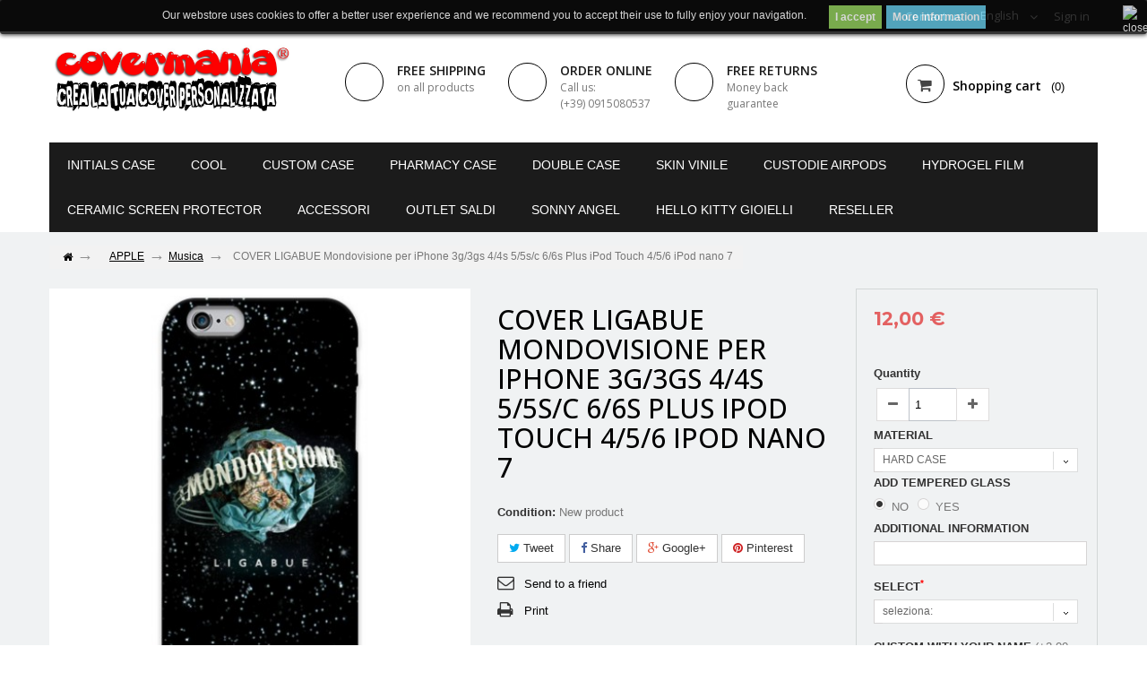

--- FILE ---
content_type: text/html; charset=utf-8
request_url: https://covermaniastore.it/en/home/162-cover-di-coppia-per-iphone-56s.html
body_size: 41194
content:
<!DOCTYPE HTML> <!--[if lt IE 7]><html class="no-js lt-ie9 lt-ie8 lt-ie7" lang="en-us"><![endif]--> <!--[if IE 7]><html class="no-js lt-ie9 lt-ie8 ie7" lang="en-us"><![endif]--> <!--[if IE 8]><html class="no-js lt-ie9 ie8" lang="en-us"><![endif]--> <!--[if gt IE 8]><html class="no-js ie9" lang="en-us"><![endif]--><html lang="en-us"><head><meta charset="utf-8" /><title>COVER LIGABUE Mondovisione per iPhone 3g/3gs 4/4s 5/5s/c 6/6s Plus iPod Touch 4/5/6 iPod nano 7 - covermania</title><meta name="generator" content="PrestaShop" /><meta name="robots" content="index,follow" /><meta name="viewport" content="width=device-width, minimum-scale=0.25, maximum-scale=1.6, initial-scale=1.0" /><meta name="apple-mobile-web-app-capable" content="yes" /><link rel="icon" type="image/vnd.microsoft.icon" href="/img/favicon.ico?1700049121" /><link rel="shortcut icon" type="image/x-icon" href="/img/favicon.ico?1700049121" /><link rel="stylesheet" href="https://covermaniastore.it/themes/shoppy/cache/v_210_83232feb05cb3339b7f025552c97119b_all.css" type="text/css" media="all" /><link rel="stylesheet" href="https://covermaniastore.it/themes/shoppy/cache/v_210_705c0aae5b4a81fdc3da95c8ba593204_print.css" type="text/css" media="print" /><meta property="og:type" content="product" /><meta property="og:url" content="https://covermaniastore.it/en/musica/162-cover-di-coppia-per-iphone-56s.html" /><meta property="og:title" content="COVER LIGABUE Mondovisione per iPhone 3g/3gs 4/4s 5/5s/c 6/6s Plus iPod Touch 4/5/6 iPod nano 7 - covermania" /><meta property="og:site_name" content="covermania" /><meta property="og:description" content="" /><meta property="og:image" content="https://covermaniastore.it/201-large_default/cover-di-coppia-per-iphone-56s.jpg" /><meta property="product:pretax_price:amount" content="12" /><meta property="product:pretax_price:currency" content="EUR" /><meta property="product:price:amount" content="12" /><meta property="product:price:currency" content="EUR" />   <style>.lgcookieslaw_banner {
		display: table;
		width:100%;
		position:fixed;
		left:0;
		repeat-x scroll left top;
		background: #000000;
		border-color: #000000;
		border-left: 1px solid #000000;
		border-radius: 3px 3px 3px 3px;
		border-right: 1px solid #000000;
		color: #FFFFFF !important;
		z-index: 99999;
		border-style: solid;
		border-width: 1px;
		margin: 0;
		outline: medium none;
		text-align: center;
		vertical-align: middle;
		text-shadow: 0 0 0 0;
		-webkit-box-shadow: 0px 1px 5px 0px #000000;
		-moz-box-shadow:    0px 1px 5px 0px #000000;
		box-shadow:         0px 1px 5px 0px #000000;
		font-size: 12px;
	
		top:0;;
		opacity:0.8;
	
	}

	.lgcookieslaw_banner > form
	{
		position:relative;
	}

	.lgcookieslaw_banner span.lgcookieslaw_btn
	{
		border-color: #8BC954 !important;
		background: #8BC954 !important;
		color: #FFFFFF !important;
		text-align: center;
		margin: 5px 0px 5px 0px;
		padding: 5px 7px;
		display: inline-block;
		border: 0;
		font-weight: bold;
		height: 26px;
		line-height: 16px;
		width: auto;
		font-size: 12px;
		cursor: pointer;
	}

	.lgcookieslaw_banner span:hover.lgcookieslaw_btn
	{
		moz-opacity:0.85;
		opacity: 0.85;
		filter: alpha(opacity=85);
	}

	.lgcookieslaw_banner a.lgcookieslaw_btn
	{
		border-color: #5BC0DE;
		background: #5BC0DE;
		color: #FFFFFF !important;
		margin: 5px 0px 5px 0px;
		text-align: center;
		padding: 5px 7px;
		display: inline-block;
		border: 0;
		font-weight: bold;
		height: 26px;
		line-height: 16px;
		width: auto;
		font-size: 12px;
	}

	@media (max-width: 768px) {
		.lgcookieslaw_banner span.lgcookieslaw_btn,
		.lgcookieslaw_banner a.lgcookieslaw_btn {
			height: auto;
		}
	}

	.lgcookieslaw_banner a:hover.lgcookieslaw_btn
	{
		moz-opacity:0.85;
		opacity: 0.85;
		filter: alpha(opacity=85);
	}

	.lgcookieslaw_close_banner_btn
	{
		cursor:pointer;
		height:21px;
		max-width:21px;
		width:21px;
	}

	.lgcookieslaw_container {
		display:table;
		margin: 0 auto;
	}

	.lgcookieslaw_button_container {
		display:table-cell;
		padding:0px;
		vertical-align: middle;
	}

	.lgcookieslaw_button_container div{
		display:table-cell;
		padding: 0px 5px 0px 0px;
		vertical-align: middle;
	}

	.lgcookieslaw_message {
		display:table-cell;
		font-size: 12px;
		padding:2px 25px 5px 5px;
		vertical-align: middle;
	}

	.lgcookieslaw_message p{
		margin: 0;
	}

	.lgcookieslaw_btn-close {
		position:absolute;
		right:5px;
		top:5px;
	}</style>    
<script type="text/javascript" src="/modules/eicaptcha//views/js/eicaptcha-modules.js"></script> <link href="//maxcdn.bootstrapcdn.com/font-awesome/4.3.0/css/font-awesome.min.css" rel="stylesheet"><link rel="stylesheet" href="https://fonts.googleapis.com/css?family=Open+Sans:300,400,500,600&amp;subset=latin,latin-ext" type="text/css" media="all" /><link href="https://fonts.googleapis.com/css?family=Montserrat:400,700" rel='stylesheet' type='text/css' media="all"><link rel="stylesheet" href="https://covermaniastore.it/themes/shoppy/css/animate.css" type="text/css" />     <!--[if IE 8]> 
<script src="//oss.maxcdn.com/libs/html5shiv/3.7.0/html5shiv.js"></script> 
<script src="//oss.maxcdn.com/libs/respond.js/1.3.0/respond.min.js"></script> <![endif]--></head><body id="product" class="product product-162 product-cover-di-coppia-per-iphone-56s category-33 category-musica hide-left-column hide-right-column lang_en"><div id="page"><div class="header-container"> <header id="header"><div class="banner"><div class="container"><div class="row"> <a href="https://covermaniastore.it/it/12-personalizzate" title=""> <img class="img-responsive" src="https://covermaniastore.it/modules/blockbanner/img/5cbff65925ebb94ed079362c944be2b9.gif" alt="" title="" width="1170" height="65" /> </a></div></div></div><div class="nav"><div class="container"><div class="row"> <nav><div class="header_user_info"> <a class="login" href="https://covermaniastore.it/en/my-account" rel="nofollow" title="Log in to your customer account"> Sign in </a></div><div id="languages-block-top" class="languages-block"><div class="current"> <span>English</span></div><ul id="first-languages" class="languages-block_ul toogle_content"><li class="selected"> <span>English</span></li><li > <a href="https://covermaniastore.it/it/musica/162-cover-ligabue-mondovisione-per-iphone-3g3gs-44s-55sc-66s-plus-ipod-touch-456-ipod-nano-7.html" title="Italiano (Italian)"> <span>Italiano</span> </a></li></ul></div><div id="contact-link" > <a href="https://covermaniastore.it/en/contact-us" title="Contact us">Contact us</a></div></nav></div></div></div><div><div class="container"><div class="row"><div id="header_logo"> <a href="https://covermaniastore.it/" title="covermania"> <img class="logo img-responsive" src="https://covermaniastore.it/img/covermania-logo-1548665163.jpg" alt="covermania" width="1014" height="300"/> </a></div><div class="header-block"><div class="header-block_icon-wrapper"></div> <span class="header-block_title">FREE SHIPPING</span><p><span class="header-block_small-text">on all products</span></p></div><div class="header-block"><div class="header-block_icon-wrapper"></div> <span class="header-block_title">ORDER ONLINE</span><p class="header-block_small-text">Call us: (+39)&nbsp;0915080537</p></div><div class="header-block"><div class="header-block_icon-wrapper"></div> <span class="header-block_title">FREE RETURNS</span><p class="header-block_small-text">Money back guarantee</p></div><div class="col-md-2 col-sm-12 shopping_cart-wrapper clearfix"><div class="shopping_cart"> <a href="https://covermaniastore.it/en/order" title="View my shopping cart" rel="nofollow"> <b>Shopping cart</b> <span class="ajax_cart_quantity unvisible">0</span> <span class="ajax_cart_product_txt unvisible"></span> <span class="ajax_cart_product_txt_s unvisible"></span> <span class="ajax_cart_total unvisible"> </span> <span class="ajax_cart_no_product">(0)</span> </a><div class="cart_block block exclusive"><div class="block_content"><div class="cart_block_list"><p class="cart_block_no_products"> No products</p><div class="cart-prices"><div class="cart-prices-line first-line"> <span class="price cart_block_shipping_cost ajax_cart_shipping_cost unvisible"> To be determined </span> <span class="unvisible"> Shipping </span></div><div class="cart-prices-line last-line"> <span class="price cart_block_total ajax_block_cart_total">0,00 €</span> <span>Total</span></div></div><p class="cart-buttons"> <a id="button_order_cart" class="btn btn-default button button-small" href="https://covermaniastore.it/en/order" title="Check out" rel="nofollow"> <span> Check out<i class="icon-chevron-right right"></i> </span> </a></p></div></div></div></div></div><div id="layer_cart"><div class="clearfix"><div class="layer_cart_product col-xs-12 col-md-6"> <span class="cross" title="Close window"></span><h2> <i class="icon-check"></i>Product successfully added to your shopping cart</h2><div class="product-image-container layer_cart_img"></div><div class="layer_cart_product_info"> <span id="layer_cart_product_title" class="product-name"></span> <span id="layer_cart_product_attributes"></span><div> <strong class="dark">Quantity</strong> <span id="layer_cart_product_quantity"></span></div><div> <strong class="dark">Total</strong> <span id="layer_cart_product_price"></span></div></div></div><div class="layer_cart_cart col-xs-12 col-md-6"><h2> <span class="ajax_cart_product_txt_s unvisible"> There are <span class="ajax_cart_quantity">0</span> items in your cart. </span> <span class="ajax_cart_product_txt "> There is 1 item in your cart. </span></h2><div class="layer_cart_row"> <strong class="dark"> Total products (tax incl.) </strong> <span class="ajax_block_products_total"> </span></div><div class="layer_cart_row"> <strong class="dark unvisible"> Total shipping&nbsp;(tax incl.) </strong> <span class="ajax_cart_shipping_cost unvisible"> To be determined </span></div><div class="layer_cart_row"> <strong class="dark"> Total (tax incl.) </strong> <span class="ajax_block_cart_total"> </span></div><div class="button-container"> <span class="continue btn btn-default button exclusive-medium" title="Continue shopping"> <span> <i class="icon-chevron-left left"></i>Continue shopping </span> </span> <a class="btn btn-default button button-medium" href="https://covermaniastore.it/en/order" title="Proceed to checkout" rel="nofollow"> <span> Proceed to checkout<i class="icon-chevron-right right"></i> </span> </a></div></div></div><div class="crossseling"></div></div><div class="layer_cart_overlay"></div><div id="block_top_menu" class="sf-contener clearfix col-lg-12"><div class="cat-title">Categories</div><ul class="sf-menu clearfix menu-content container"><li><a href="https://covermaniastore.it/en/113-initials-case" title="INITIALS CASE">INITIALS CASE</a><ul><li><a href="https://covermaniastore.it/en/114-stripes" title="STRIPES">STRIPES</a></li><li><a href="https://covermaniastore.it/en/115-monogram" title="MONOGRAM">MONOGRAM</a></li><li><a href="https://covermaniastore.it/en/116-marble" title="MARBLE">MARBLE</a></li><li><a href="https://covermaniastore.it/en/117-wood" title="WOOD">WOOD</a></li><li><a href="https://covermaniastore.it/en/127-big-font" title="BIG FONT">BIG FONT</a></li><li><a href="https://covermaniastore.it/en/166-flowers" title="FLOWERS">FLOWERS</a></li></ul></li><li><a href="https://covermaniastore.it/en/194-cool" title="Cool">Cool</a></li><li><a href="https://covermaniastore.it/en/12-custom-case" title="CUSTOM CASE">CUSTOM CASE</a><ul><li><a href="https://covermaniastore.it/en/167-alcatel" title="ALCATEL">ALCATEL</a></li><li><a href="https://covermaniastore.it/en/20-apple" title="APPLE">APPLE</a></li><li><a href="https://covermaniastore.it/en/45-asus" title="ASUS">ASUS</a></li><li><a href="https://covermaniastore.it/en/193-blackview" title="BLACKVIEW">BLACKVIEW</a></li><li><a href="https://covermaniastore.it/en/164-cubot" title="CUBOT">CUBOT</a></li><li><a href="https://covermaniastore.it/en/191-doogee" title="DOOGEE">DOOGEE</a></li><li><a href="https://covermaniastore.it/en/212-google-pixel" title="GOOGLE PIXEL">GOOGLE PIXEL</a></li><li><a href="https://covermaniastore.it/en/126-honor" title="HONOR">HONOR</a></li><li><a href="https://covermaniastore.it/en/24-huawei" title="HUAWEI">HUAWEI</a></li><li><a href="https://covermaniastore.it/en/46-htc" title="HTC">HTC</a></li><li><a href="https://covermaniastore.it/en/169-lenovo" title="LENOVO">LENOVO</a></li><li><a href="https://covermaniastore.it/en/25-lg" title="LG">LG</a></li><li><a href="https://covermaniastore.it/en/111-meizu" title="MEIZU">MEIZU</a></li><li><a href="https://covermaniastore.it/en/172-motorola" title="MOTOROLA">MOTOROLA</a></li><li><a href="https://covermaniastore.it/en/97-microsoft-nokia" title="MICROSOFT-NOKIA">MICROSOFT-NOKIA</a></li><li><a href="https://covermaniastore.it/en/112-oneplus" title="ONEPLUS">ONEPLUS</a></li><li><a href="https://covermaniastore.it/en/125-oppo" title="OPPO">OPPO</a></li><li><a href="https://covermaniastore.it/en/192-oukitel" title="OUKITEL">OUKITEL</a></li><li><a href="https://covermaniastore.it/en/168-realme" title="REALME">REALME</a></li><li><a href="https://covermaniastore.it/en/21-samsung" title="SAMSUNG">SAMSUNG</a></li><li><a href="https://covermaniastore.it/en/26-sony" title="SONY">SONY</a></li><li><a href="https://covermaniastore.it/en/199-tcl" title="TCL">TCL</a></li><li><a href="https://covermaniastore.it/en/190-ulefone" title="ULEFONE">ULEFONE</a></li><li><a href="https://covermaniastore.it/en/165-umidigi" title="UMIDIGI">UMIDIGI</a></li><li><a href="https://covermaniastore.it/en/170-vivo" title="VIVO">VIVO</a></li><li><a href="https://covermaniastore.it/en/110-xiaomi" title="XIAOMI">XIAOMI</a></li><li><a href="https://covermaniastore.it/en/106-wiko" title="WIKO">WIKO</a></li><li><a href="https://covermaniastore.it/en/217-zte" title="ZTE">ZTE</a></li><li><a href="https://covermaniastore.it/en/118-non-in-elenco" title="NON IN ELENCO">NON IN ELENCO</a></li><li><a href="https://covermaniastore.it/en/146-custodie-tablet" title="CUSTODIE TABLET">CUSTODIE TABLET</a></li><li><a href="https://covermaniastore.it/en/196-power-bank" title="Power Bank">Power Bank</a></li></ul></li><li><a href="https://covermaniastore.it/en/94-pharmacy-case" title="Pharmacy case">Pharmacy case</a></li><li><a href="https://covermaniastore.it/en/15-double-case" title="DOUBLE CASE">DOUBLE CASE</a><ul><li><a href="https://covermaniastore.it/en/163-cover-trio" title="COVER TRIO">COVER TRIO</a></li></ul></li><li><a href="https://covermaniastore.it/en/173-skin-vinile" title="SKIN VINILE">SKIN VINILE</a><ul><li><a href="https://covermaniastore.it/en/174-personalizzate" title="PERSONALIZZATE">PERSONALIZZATE</a><ul><li><a href="https://covermaniastore.it/en/179-apple" title="APPLE">APPLE</a><ul><li><a href="https://covermaniastore.it/en/211-ipad" title="IPAD">IPAD</a></li></ul></li><li><a href="https://covermaniastore.it/en/226-google" title="GOOGLE">GOOGLE</a></li><li><a href="https://covermaniastore.it/en/189-huawei" title="HUAWEI">HUAWEI</a></li><li><a href="https://covermaniastore.it/en/218-motorola" title="MOTOROLA">MOTOROLA</a></li><li><a href="https://covermaniastore.it/en/227-oneplus" title="ONEPLUS">ONEPLUS</a></li><li><a href="https://covermaniastore.it/en/188-oppo" title="OPPO">OPPO</a></li><li><a href="https://covermaniastore.it/en/210-realme" title="REALME">REALME</a></li><li><a href="https://covermaniastore.it/en/186-samsung" title="SAMSUNG">SAMSUNG</a></li><li><a href="https://covermaniastore.it/en/187-xiaomi" title="XIAOMI">XIAOMI</a></li></ul></li><li><a href="https://covermaniastore.it/en/182-art" title="ART">ART</a></li><li><a href="https://covermaniastore.it/en/180-camo" title="CAMO">CAMO</a></li><li><a href="https://covermaniastore.it/en/177-texture" title="TEXTURE">TEXTURE</a></li><li><a href="https://covermaniastore.it/en/176-flower" title="FLOWER">FLOWER</a></li><li><a href="https://covermaniastore.it/en/178-fluo" title="FLUO">FLUO</a></li><li><a href="https://covermaniastore.it/en/183-jeans" title="JEANS">JEANS</a></li><li><a href="https://covermaniastore.it/en/181-marble" title="MARBLE">MARBLE</a></li><li><a href="https://covermaniastore.it/en/184-sky" title="SKY">SKY</a></li><li><a href="https://covermaniastore.it/en/175-wood" title="WOOD">WOOD</a></li><li><a href="https://covermaniastore.it/en/195-colors" title="COLORS">COLORS</a></li><li class="category-thumbnail"><div><img src="https://covermaniastore.it/img/c/173-0_thumb.jpg" alt="SKIN VINILE" title="SKIN VINILE" class="imgm" /></div></li></ul></li><li><a href="https://covermaniastore.it/en/214-custodie-airpods" title="CUSTODIE AIRPODS">CUSTODIE AIRPODS</a><ul><li><a href="https://covermaniastore.it/en/215-custom" title="CUSTOM">CUSTOM</a></li><li><a href="https://covermaniastore.it/en/216-cartoon" title="CARTOON">CARTOON</a></li></ul></li><li><a href="https://covermaniastore.it/en/171-hydrogel-film" title="HYDROGEL FILM">HYDROGEL FILM</a></li><li><a href="https://covermaniastore.it/en/213-ceramic-screen-protector" title="CERAMIC SCREEN PROTECTOR">CERAMIC SCREEN PROTECTOR</a></li><li><a href="https://covermaniastore.it/en/197-accessori" title="ACCESSORI">ACCESSORI</a><ul><li><a href="https://covermaniastore.it/en/198-pronebeads" title="ProneBeads">ProneBeads</a></li></ul></li><li><a href="https://covermaniastore.it/en/200-outlet-saldi" title="OUTLET SALDI">OUTLET SALDI</a><ul><li><a href="https://covermaniastore.it/en/201-apple" title="Apple">Apple</a><ul><li><a href="https://covermaniastore.it/en/203-iphone-44s" title="iPhone 4/4s">iPhone 4/4s</a></li><li><a href="https://covermaniastore.it/en/204-iphone-55sse-1-gen" title="iPhone 5/5s/SE 1 Gen.">iPhone 5/5s/SE 1 Gen.</a></li><li><a href="https://covermaniastore.it/en/205-iphone-5c" title="iPhone 5c">iPhone 5c</a></li><li><a href="https://covermaniastore.it/en/206-iphone-66s" title="iPhone 6/6s">iPhone 6/6s</a></li><li><a href="https://covermaniastore.it/en/207-iphone-6-plus6s-plus" title="iPhone 6 Plus/6s Plus">iPhone 6 Plus/6s Plus</a></li><li><a href="https://covermaniastore.it/en/208-iphone-78se-2-gense-3-gen" title="iPhone 7/8/SE 2 Gen./SE 3 Gen.">iPhone 7/8/SE 2 Gen./SE 3 Gen.</a></li><li><a href="https://covermaniastore.it/en/209-iphone-7-plus8-plus" title="iPhone 7 Plus/8 Plus">iPhone 7 Plus/8 Plus</a></li></ul></li><li><a href="https://covermaniastore.it/en/202-samsung" title="Samsung">Samsung</a></li></ul></li><li><a href="https://covermaniastore.it/en/228-sonny-angel" title="Sonny Angel">Sonny Angel</a></li><li><a href="https://covermaniastore.it/en/219-hello-kitty-gioielli" title="Hello Kitty Gioielli">Hello Kitty Gioielli</a><ul><li><a href="https://covermaniastore.it/en/220-rings" title="Rings">Rings</a></li><li><a href="https://covermaniastore.it/en/221-bracelets" title="Bracelets">Bracelets</a></li><li><a href="https://covermaniastore.it/en/222-necklaces" title="Necklaces">Necklaces</a></li><li><a href="https://covermaniastore.it/en/223-earrings" title="Earrings">Earrings</a></li><li><a href="https://covermaniastore.it/en/224-keychain" title="Keychain">Keychain</a></li><li><a href="https://covermaniastore.it/en/225-watch" title="Watch">Watch</a></li></ul></li><li><a href="https://covermaniastore.it/en/102-reseller" title="RESELLER">RESELLER</a></li></ul></div><div id="lgcookieslaw_banner" class="lgcookieslaw_banner"><div class="lgcookieslaw_container"><div class="lgcookieslaw_message"><p>Our webstore uses cookies to offer a better user experience and we recommend you to accept their use to fully enjoy your navigation.</p></div><div class="lgcookieslaw_button_container"><div> <span id="lgcookieslaw_accept" class="lgcookieslaw_btn">I accept</span></div><div> <a id="lgcookieslaw_info" class="lgcookieslaw_btn" target="_blank" href="https://covermaniastore.it/en/content/6-trattamento-e-tutela-dei-dati-personali" > More information </a></div></div></div><div id="lgcookieslaw_close" class="lgcookieslaw_btn-close"> <img src="/modules/lgcookieslaw/views/img/close.png" alt="close" class="lgcookieslaw_close_banner_btn" onclick="closeinfo();"></div></div></div></div></div> </header></div><div class="columns-container"><div id="columns" class="container"><div class="breadcrumb clearfix"> <a class="home" href="https://covermaniastore.it/" title="Return to Home"><i class="icon-home"></i></a> <span class="navigation-pipe">&gt;</span> <span class="navigation_page"><span itemscope itemtype="http://data-vocabulary.org/Breadcrumb"><a itemprop="url" href="https://covermaniastore.it/en/27-apple" title="APPLE" ><span itemprop="title">APPLE</span></a></span><span class="navigation-pipe">></span><span itemscope itemtype="http://data-vocabulary.org/Breadcrumb"><a itemprop="url" href="https://covermaniastore.it/en/33-musica" title="Musica" ><span itemprop="title">Musica</span></a></span><span class="navigation-pipe">></span>COVER LIGABUE Mondovisione per iPhone 3g/3gs 4/4s 5/5s/c 6/6s Plus iPod Touch 4/5/6 iPod nano 7</span></div><div id="slider_row" class="row"><div id="top_column" class="center_column col-xs-12 col-sm-12"></div></div><div class="row"><div id="center_column" class="center_column col-xs-12 col-sm-12"><div itemscope itemtype="http://schema.org/Product"><meta itemprop="url" content="https://covermaniastore.it/en/musica/162-cover-di-coppia-per-iphone-56s.html"><div class="primary_block row"><div class="container"><div class="top-hr"></div></div><div class="pb-left-column col-xs-12 col-sm-4 col-md-5"><div id="image-block" class="clearfix"> <span id="view_full_size"> <img id="bigpic" itemprop="image" src="https://covermaniastore.it/201-large_default/cover-di-coppia-per-iphone-56s.jpg" title="COVER DI COPPIA PER IPHONE 5/6S" alt="COVER DI COPPIA PER IPHONE 5/6S" width="458" height="458"/> <span class="span_link no-print">View larger</span> </span></div><div id="views_block" class="clearfix hidden"><div id="thumbs_list"><ul id="thumbs_list_frame"><li id="thumbnail_201" class="last"> <a href="https://covermaniastore.it/201-thickbox_default/cover-di-coppia-per-iphone-56s.jpg" data-fancybox-group="other-views" class="fancybox shown" title="COVER DI COPPIA PER IPHONE 5/6S"> <img class="img-responsive" id="thumb_201" src="https://covermaniastore.it/201-cart_default/cover-di-coppia-per-iphone-56s.jpg" alt="COVER DI COPPIA PER IPHONE 5/6S" title="COVER DI COPPIA PER IPHONE 5/6S" height="80" width="80" itemprop="image" /> </a></li></ul></div></div></div><div class="pb-center-column col-xs-12 col-sm-4"><h1 itemprop="name">COVER LIGABUE Mondovisione per iPhone 3g/3gs 4/4s 5/5s/c 6/6s Plus iPod Touch 4/5/6 iPod nano 7</h1><p id="product_reference" style="display: none;"> <label>Reference: </label> <span class="editable" itemprop="sku""></span></p><p id="product_condition"> <label>Condition: </label><link itemprop="itemCondition" href="http://schema.org/NewCondition"/> <span class="editable">New product</span></p><p id="availability_statut" style="display: none;"> <span id="availability_value" class="label label-success"></span></p><p id="availability_date" style="display: none;"> <span id="availability_date_label">Availability date:</span> <span id="availability_date_value"></span></p><div id="oosHook" style="display: none;"></div><p class="socialsharing_product list-inline no-print"> <button data-type="twitter" type="button" class="btn btn-default btn-twitter social-sharing"> <i class="icon-twitter"></i> Tweet </button> <button data-type="facebook" type="button" class="btn btn-default btn-facebook social-sharing"> <i class="icon-facebook"></i> Share </button> <button data-type="google-plus" type="button" class="btn btn-default btn-google-plus social-sharing"> <i class="icon-google-plus"></i> Google+ </button> <button data-type="pinterest" type="button" class="btn btn-default btn-pinterest social-sharing"> <i class="icon-pinterest"></i> Pinterest </button></p><ul id="usefull_link_block" class="clearfix no-print"><li class="sendtofriend"> <a id="send_friend_button" href="#send_friend_form"> Send to a friend </a><div style="display: none;"><div id="send_friend_form"><h2 class="page-subheading"> Send to a friend</h2><div class="row"><div class="product clearfix col-xs-12 col-sm-6"> <img src="https://covermaniastore.it/201-home_default/cover-di-coppia-per-iphone-56s.jpg" height="250" width="250" alt="COVER LIGABUE Mondovisione per iPhone 3g/3gs 4/4s 5/5s/c 6/6s Plus iPod Touch 4/5/6 iPod nano 7" /><div class="product_desc"><p class="product_name"> <strong>COVER LIGABUE Mondovisione per iPhone 3g/3gs 4/4s 5/5s/c 6/6s Plus iPod Touch 4/5/6 iPod nano 7</strong></p></div></div><div class="send_friend_form_content col-xs-12 col-sm-6" id="send_friend_form_content"><div id="send_friend_form_error"></div><div id="send_friend_form_success"></div><div class="form_container"><p class="intro_form"> Recipient :</p><p class="text"> <label for="friend_name"> Name of your friend <sup class="required">*</sup> : </label> <input id="friend_name" name="friend_name" type="text" value=""/></p><p class="text"> <label for="friend_email"> E-mail address of your friend <sup class="required">*</sup> : </label> <input id="friend_email" name="friend_email" type="text" value=""/></p><p class="txt_required"> <sup class="required">*</sup> Required fields</p></div><p class="submit"> <button id="sendEmail" class="btn button button-small" name="sendEmail" type="submit"> <span>Send</span> </button>&nbsp; or&nbsp; <a class="closefb" href="#"> Cancel </a></p></div></div></div></div></li><li class="print"> <a href="javascript:print();"> Print </a></li></ul></div><div class="pb-right-column col-xs-12 col-sm-4 col-md-3"><form id="buy_block" action="https://covermaniastore.it/en/cart" method="post"><p class="hidden"> <input type="hidden" name="token" value="867fe4db5e6b44ddecfc7a1c9fd81366" /> <input type="hidden" name="id_product" value="162" id="product_page_product_id" /> <input type="hidden" name="add" value="1" /> <input type="hidden" name="id_product_attribute" id="idCombination" value="" /></p><div class="box-info-product"><div class="content_prices clearfix"><div><p class="our_price_display" itemprop="offers" itemscope itemtype="http://schema.org/Offer"><link itemprop="availability" href="http://schema.org/InStock"/><span id="our_price_display" class="price" itemprop="price" content="12">12,00 €</span><meta itemprop="priceCurrency" content="EUR" /></p><p id="reduction_percent" ><span id="reduction_percent_display">-0%</span></p><p id="reduction_amount" style="display:none"><span id="reduction_amount_display"></span></p><p id="old_price"><span id="old_price_display"></span></p></div><div class="clear"></div></div><div class="product_attributes clearfix"><p id="quantity_wanted_p"> <label for="quantity_wanted">Quantity</label> <a href="#" data-field-qty="qty" class="btn btn-default button-minus product_quantity_down"> <span><i class="icon-minus"></i></span> </a> <input type="number" min="1" name="qty" id="quantity_wanted" class="text" value="1" /> <a href="#" data-field-qty="qty" class="btn btn-default button-plus product_quantity_up"> <span><i class="icon-plus"></i></span> </a> <span class="clearfix"></span></p><p id="minimal_quantity_wanted_p" style="display: none;"> The minimum purchase order quantity for the product is <b id="minimal_quantity_label">1</b></p><div id="attributes"><div class="clearfix"></div><fieldset class="attribute_fieldset"> <label class="attribute_label" for="group_5">MATERIAL&nbsp;</label><div class="attribute_list"> <select name="group_5" id="group_5" class="form-control attribute_select no-print"><option value="36" selected="selected" title="HARD CASE">HARD CASE</option><option value="35" title="SOFT CASE">SOFT CASE</option><option value="670" title="WALLET CASE(front print)">WALLET CASE(front print)</option> </select></div></fieldset><fieldset class="attribute_fieldset"> <label class="attribute_label" >ADD TEMPERED GLASS&nbsp;</label><div class="attribute_list"><ul><li> <input type="radio" class="attribute_radio" name="group_16" value="691" checked="checked" /> <span>NO</span></li><li> <input type="radio" class="attribute_radio" name="group_16" value="692" /> <span>YES</span></li></ul></div></fieldset></div></div><div class="box-cart-bottom"><div><p id="add_to_cart" class="buttons_bottom_block no-print"> <button type="submit" name="Submit" class="exclusive"> <span>Add to cart</span> </button></p></div><p class="buttons_bottom_block no-print"> <a id="wishlist_button_nopop" href="#" onclick="WishlistCart('wishlist_block_list', 'add', '162', $('#idCombination').val(), document.getElementById('quantity_wanted').value); return false;" rel="nofollow" title="Add to my wishlist"> Add to wishlist </a></p><div id="product_payment_logos"><div class="box-security"><h5 class="product-heading-h5"></h5> <img src="/modules/productpaymentlogos/img/221bbf204cebe9cbc15e3ecf0b235e1a.jpg" alt="" class="img-responsive" /></div></div><div id="bestkit_productfields" class="bestkit_productfields"> <input type="hidden" name="bestkit_productfields" value="1" /><div class="form-group text"> <label for="bestkit_productfields_3" class="label-title"> ADDITIONAL INFORMATION </label> <input type="text" class="text form-control" id="bestkit_productfields_3" name="bestkit_productfields_3" maxlength="100" value=""></div></div> <div id="an_productfields" class="an_productfields"> <input type="hidden" name="an_productfields" value="1"/><div class="form-group required select"> <label for="an_productfields_1" class="label-title"> SELECT<sup style="color: red;">*</sup> </label> <select name="an_productfields_1" id="an_productfields_1" style="width: 372px;" class="form-control"><option value="seleziona:" class="seleziona:" data-price="0" data-pricemain="0" > seleziona:</option><option value=" IPHONE 3G/3GS" class=" IPHONE 3G/3GS" data-price="0" data-pricemain="0" > IPHONE 3G/3GS</option><option value="IPHONE 4/4S" class="IPHONE 4/4S" data-price="0" data-pricemain="0" > IPHONE 4/4S</option><option value="IPHONE 5/5S" class="IPHONE 5/5S" data-price="0" data-pricemain="0" > IPHONE 5/5S</option><option value="IPHONE 5C" class="IPHONE 5C" data-price="0" data-pricemain="0" > IPHONE 5C</option><option value="IPHONE 6/6S" class="IPHONE 6/6S" data-price="0" data-pricemain="0" > IPHONE 6/6S</option><option value="IPHONE 6 Plus$2" class="IPHONE 6 Plus$2" data-price="2" data-pricemain="0" > IPHONE 6 Plus (+2,00 &euro;)</option><option value="IPHONE 6S Plus$2" class="IPHONE 6S Plus$2" data-price="2" data-pricemain="0" > IPHONE 6S Plus (+2,00 &euro;)</option><option value="IPHONE 7" class="IPHONE 7" data-price="0" data-pricemain="0" > IPHONE 7</option><option value="IPHONE 7 PLUS$2" class="IPHONE 7 PLUS$2" data-price="2" data-pricemain="0" > IPHONE 7 PLUS (+2,00 &euro;)</option><option value="IPHONE 8" class="IPHONE 8" data-price="0" data-pricemain="0" > IPHONE 8</option><option value="IPHONE 8 PLUS$2" class="IPHONE 8 PLUS$2" data-price="2" data-pricemain="0" > IPHONE 8 PLUS (+2,00 &euro;)</option><option value="IPHONE SE 2016(1 Generazione)" class="IPHONE SE 2016(1 Generazione)" data-price="0" data-pricemain="0" > IPHONE SE 2016(1 Generazione)</option><option value="IPHONE SE 2020(2 Generazione)" class="IPHONE SE 2020(2 Generazione)" data-price="0" data-pricemain="0" > IPHONE SE 2020(2 Generazione)</option><option value="IPHONE SE 2022(3 Generazione)" class="IPHONE SE 2022(3 Generazione)" data-price="0" data-pricemain="0" > IPHONE SE 2022(3 Generazione)</option><option value="IPHONE X" class="IPHONE X" data-price="0" data-pricemain="0" > IPHONE X</option><option value="IPHONE XS" class="IPHONE XS" data-price="0" data-pricemain="0" > IPHONE XS</option><option value="IPHONE XS MAX$2" class="IPHONE XS MAX$2" data-price="2" data-pricemain="0" > IPHONE XS MAX (+2,00 &euro;)</option><option value="IPHONE XR" class="IPHONE XR" data-price="0" data-pricemain="0" > IPHONE XR</option><option value="IPHONE 11" class="IPHONE 11" data-price="0" data-pricemain="0" > IPHONE 11</option><option value="IPHONE 11 PRO" class="IPHONE 11 PRO" data-price="0" data-pricemain="0" > IPHONE 11 PRO</option><option value="IPHONE 11 PRO MAX$2" class="IPHONE 11 PRO MAX$2" data-price="2" data-pricemain="0" > IPHONE 11 PRO MAX (+2,00 &euro;)</option><option value="IPHONE 12 MINI" class="IPHONE 12 MINI" data-price="0" data-pricemain="0" > IPHONE 12 MINI</option><option value="IPHONE 12" class="IPHONE 12" data-price="0" data-pricemain="0" > IPHONE 12</option><option value="IPHONE 12 PRO" class="IPHONE 12 PRO" data-price="0" data-pricemain="0" > IPHONE 12 PRO</option><option value="IPHONE 12 PRO MAX$2" class="IPHONE 12 PRO MAX$2" data-price="2" data-pricemain="0" > IPHONE 12 PRO MAX (+2,00 &euro;)</option><option value="IPHONE 13 MINI" class="IPHONE 13 MINI" data-price="0" data-pricemain="0" > IPHONE 13 MINI</option><option value="IPHONE 13" class="IPHONE 13" data-price="0" data-pricemain="0" > IPHONE 13</option><option value="IPHONE 13 PRO" class="IPHONE 13 PRO" data-price="0" data-pricemain="0" > IPHONE 13 PRO</option><option value="IPHONE 13 PRO MAX$2" class="IPHONE 13 PRO MAX$2" data-price="2" data-pricemain="0" > IPHONE 13 PRO MAX (+2,00 &euro;)</option><option value="IPHONE 14" class="IPHONE 14" data-price="0" data-pricemain="0" > IPHONE 14</option><option value="IPHONE 14 PRO" class="IPHONE 14 PRO" data-price="0" data-pricemain="0" > IPHONE 14 PRO</option><option value="IPHONE 14 PLUS$2" class="IPHONE 14 PLUS$2" data-price="2" data-pricemain="0" > IPHONE 14 PLUS (+2,00 &euro;)</option><option value="IPHONE 14 PRO MAX$2" class="IPHONE 14 PRO MAX$2" data-price="2" data-pricemain="0" > IPHONE 14 PRO MAX (+2,00 &euro;)</option><option value="IPHONE 15" class="IPHONE 15" data-price="0" data-pricemain="0" > IPHONE 15</option><option value="IPHONE 15 PRO" class="IPHONE 15 PRO" data-price="0" data-pricemain="0" > IPHONE 15 PRO</option><option value="IPHONE 15 PLUS$2" class="IPHONE 15 PLUS$2" data-price="2" data-pricemain="0" > IPHONE 15 PLUS (+2,00 &euro;)</option><option value="IPHONE 15 PRO MAX$2" class="IPHONE 15 PRO MAX$2" data-price="2" data-pricemain="0" > IPHONE 15 PRO MAX (+2,00 &euro;)</option><option value="IPHONE 16" class="IPHONE 16" data-price="0" data-pricemain="0" > IPHONE 16</option><option value="IPHONE 16e" class="IPHONE 16e" data-price="0" data-pricemain="0" > IPHONE 16e</option><option value="IPHONE 16 PRO" class="IPHONE 16 PRO" data-price="0" data-pricemain="0" > IPHONE 16 PRO</option><option value="IPHONE 16 PLUS$2" class="IPHONE 16 PLUS$2" data-price="2" data-pricemain="0" > IPHONE 16 PLUS (+2,00 &euro;)</option><option value="IPHONE 16 PRO MAX$2" class="IPHONE 16 PRO MAX$2" data-price="2" data-pricemain="0" > IPHONE 16 PRO MAX (+2,00 &euro;)</option><option value="IPHONE 17" class="IPHONE 17" data-price="0" data-pricemain="0" > IPHONE 17</option><option value="IPHONE AIR$2" class="IPHONE AIR$2" data-price="2" data-pricemain="0" > IPHONE AIR (+2,00 &euro;)</option><option value="IPHONE 17 PRO" class="IPHONE 17 PRO" data-price="0" data-pricemain="0" > IPHONE 17 PRO</option><option value="IPHONE 17 PRO MAX$2" class="IPHONE 17 PRO MAX$2" data-price="2" data-pricemain="0" > IPHONE 17 PRO MAX (+2,00 &euro;)</option><option value="IPOD TOUCH 5" class="IPOD TOUCH 5" data-price="0" data-pricemain="0" > IPOD TOUCH 5</option><option value="IPOD TOUCH 6" class="IPOD TOUCH 6" data-price="0" data-pricemain="0" > IPOD TOUCH 6</option><option value="IPOD TOUCH 7" class="IPOD TOUCH 7" data-price="0" data-pricemain="0" > IPOD TOUCH 7</option><option value="" class="" data-price="0" data-pricemain="0" ></option><option value=" TABLET:(seleziona MATERIALE A LIBRO)" class=" TABLET:(seleziona MATERIALE A LIBRO)" data-price="0" data-pricemain="0" > TABLET:(seleziona MATERIALE A LIBRO)</option><option value=" IPAD 2 Gen.$8" class=" IPAD 2 Gen.$8" data-price="8" data-pricemain="0" > IPAD 2 Gen. (+8,00 &euro;)</option><option value="IPAD 3 Gen.$8" class="IPAD 3 Gen.$8" data-price="8" data-pricemain="0" > IPAD 3 Gen. (+8,00 &euro;)</option><option value="IPAD 4 Gen.$8" class="IPAD 4 Gen.$8" data-price="8" data-pricemain="0" > IPAD 4 Gen. (+8,00 &euro;)</option><option value="IPAD 5 Gen.$8" class="IPAD 5 Gen.$8" data-price="8" data-pricemain="0" > IPAD 5 Gen. (+8,00 &euro;)</option><option value="IPAD 6 Gen.$8" class="IPAD 6 Gen.$8" data-price="8" data-pricemain="0" > IPAD 6 Gen. (+8,00 &euro;)</option><option value="IPAD 7 Gen.$10" class="IPAD 7 Gen.$10" data-price="10" data-pricemain="0" > IPAD 7 Gen. (+10,00 &euro;)</option><option value="IPAD 8 Gen.$10" class="IPAD 8 Gen.$10" data-price="10" data-pricemain="0" > IPAD 8 Gen. (+10,00 &euro;)</option><option value="IPAD 9 Gen.$10" class="IPAD 9 Gen.$10" data-price="10" data-pricemain="0" > IPAD 9 Gen. (+10,00 &euro;)</option><option value="IPAD 10 Gen.$10" class="IPAD 10 Gen.$10" data-price="10" data-pricemain="0" > IPAD 10 Gen. (+10,00 &euro;)</option><option value="IPAD 11(A16) Gen.$10" class="IPAD 11(A16) Gen.$10" data-price="10" data-pricemain="0" > IPAD 11(A16) Gen. (+10,00 &euro;)</option><option value="IPAD AIR 1 Gen.$8" class="IPAD AIR 1 Gen.$8" data-price="8" data-pricemain="0" > IPAD AIR 1 Gen. (+8,00 &euro;)</option><option value="IPAD AIR 2 Gen.$8" class="IPAD AIR 2 Gen.$8" data-price="8" data-pricemain="0" > IPAD AIR 2 Gen. (+8,00 &euro;)</option><option value="IPAD AIR 3 Gen.$8" class="IPAD AIR 3 Gen.$8" data-price="8" data-pricemain="0" > IPAD AIR 3 Gen. (+8,00 &euro;)</option><option value="IPAD AIR 4 Gen.$8" class="IPAD AIR 4 Gen.$8" data-price="8" data-pricemain="0" > IPAD AIR 4 Gen. (+8,00 &euro;)</option><option value="IPAD AIR 5 Gen.$8" class="IPAD AIR 5 Gen.$8" data-price="8" data-pricemain="0" > IPAD AIR 5 Gen. (+8,00 &euro;)</option><option value="IPAD AIR 6 Gen.$8" class="IPAD AIR 6 Gen.$8" data-price="8" data-pricemain="0" > IPAD AIR 6 Gen. (+8,00 &euro;)</option><option value="IPAD AIR 11&quot; 6 Gen.$8" class="IPAD AIR 11&quot; 6 Gen.$8" data-price="8" data-pricemain="0" > IPAD AIR 11&quot; 6 Gen. (+8,00 &euro;)</option><option value="IPAD AIR 13&quot; 6 Gen.$8" class="IPAD AIR 13&quot; 6 Gen.$8" data-price="8" data-pricemain="0" > IPAD AIR 13&quot; 6 Gen. (+8,00 &euro;)</option><option value="IPAD PRO 9,7&quot;$8" class="IPAD PRO 9,7&quot;$8" data-price="8" data-pricemain="0" > IPAD PRO 9,7&quot; (+8,00 &euro;)</option><option value="iPad Pro 10,5&quot;$10" class="iPad Pro 10,5&quot;$10" data-price="10" data-pricemain="0" > iPad Pro 10,5&quot; (+10,00 &euro;)</option><option value="iPad Pro 12,7&quot;$10" class="iPad Pro 12,7&quot;$10" data-price="10" data-pricemain="0" > iPad Pro 12,7&quot; (+10,00 &euro;)</option><option value="iPad Pro 11&quot; 1 Gen.$10" class="iPad Pro 11&quot; 1 Gen.$10" data-price="10" data-pricemain="0" > iPad Pro 11&quot; 1 Gen. (+10,00 &euro;)</option><option value="iPad Pro 11&quot; 2 Gen.$10" class="iPad Pro 11&quot; 2 Gen.$10" data-price="10" data-pricemain="0" > iPad Pro 11&quot; 2 Gen. (+10,00 &euro;)</option><option value="iPad Pro 11&quot; 3 Gen.$10" class="iPad Pro 11&quot; 3 Gen.$10" data-price="10" data-pricemain="0" > iPad Pro 11&quot; 3 Gen. (+10,00 &euro;)</option><option value="iPad Pro 11&quot; 4 Gen.$10" class="iPad Pro 11&quot; 4 Gen.$10" data-price="10" data-pricemain="0" > iPad Pro 11&quot; 4 Gen. (+10,00 &euro;)</option><option value="iPad Pro 11&quot; 5 Gen.$10" class="iPad Pro 11&quot; 5 Gen.$10" data-price="10" data-pricemain="0" > iPad Pro 11&quot; 5 Gen. (+10,00 &euro;)</option><option value="iPad Pro 12,9&quot; 1 Gen.$10" class="iPad Pro 12,9&quot; 1 Gen.$10" data-price="10" data-pricemain="0" > iPad Pro 12,9&quot; 1 Gen. (+10,00 &euro;)</option><option value="iPad Pro 12,9&quot; 2 Gen.$10" class="iPad Pro 12,9&quot; 2 Gen.$10" data-price="10" data-pricemain="0" > iPad Pro 12,9&quot; 2 Gen. (+10,00 &euro;)</option><option value="iPad Pro 12,9&quot; 3 Gen.$10" class="iPad Pro 12,9&quot; 3 Gen.$10" data-price="10" data-pricemain="0" > iPad Pro 12,9&quot; 3 Gen. (+10,00 &euro;)</option><option value="iPad Pro 12,9&quot; 4 Gen.$10" class="iPad Pro 12,9&quot; 4 Gen.$10" data-price="10" data-pricemain="0" > iPad Pro 12,9&quot; 4 Gen. (+10,00 &euro;)</option><option value="iPad Pro 12,9&quot; 5 Gen.$10" class="iPad Pro 12,9&quot; 5 Gen.$10" data-price="10" data-pricemain="0" > iPad Pro 12,9&quot; 5 Gen. (+10,00 &euro;)</option><option value="iPad Pro 12,9&quot; 6 Gen.$10" class="iPad Pro 12,9&quot; 6 Gen.$10" data-price="10" data-pricemain="0" > iPad Pro 12,9&quot; 6 Gen. (+10,00 &euro;)</option><option value="iPad Pro 13&quot; 7 Gen.$10" class="iPad Pro 13&quot; 7 Gen.$10" data-price="10" data-pricemain="0" > iPad Pro 13&quot; 7 Gen. (+10,00 &euro;)</option><option value="iPad mini 1 Gen.$6" class="iPad mini 1 Gen.$6" data-price="6" data-pricemain="0" > iPad mini 1 Gen. (+6,00 &euro;)</option><option value=" iPad mini 2 Gen.$6" class=" iPad mini 2 Gen.$6" data-price="6" data-pricemain="0" > iPad mini 2 Gen. (+6,00 &euro;)</option><option value="IPAD MINI 3 Gen.$6" class="IPAD MINI 3 Gen.$6" data-price="6" data-pricemain="0" > IPAD MINI 3 Gen. (+6,00 &euro;)</option><option value=" iPad mini 4 Gen.$6" class=" iPad mini 4 Gen.$6" data-price="6" data-pricemain="0" > iPad mini 4 Gen. (+6,00 &euro;)</option><option value="IPAD MINI 5 Gen.$6" class="IPAD MINI 5 Gen.$6" data-price="6" data-pricemain="0" > IPAD MINI 5 Gen. (+6,00 &euro;)</option><option value="IPAD MINI 6 Gen.$6" class="IPAD MINI 6 Gen.$6" data-price="6" data-pricemain="0" > IPAD MINI 6 Gen. (+6,00 &euro;)</option><option value="" class="" data-price="0" data-pricemain="0" ></option><option value=" SAMSUNG GALAXY S2/S2 PLUS" class=" SAMSUNG GALAXY S2/S2 PLUS" data-price="0" data-pricemain="0" > SAMSUNG GALAXY S2/S2 PLUS</option><option value="SAMSUNG GALAXY S3/S3 NEO" class="SAMSUNG GALAXY S3/S3 NEO" data-price="0" data-pricemain="0" > SAMSUNG GALAXY S3/S3 NEO</option><option value="SAMSUNG GALAXY S4/S4 NEO" class="SAMSUNG GALAXY S4/S4 NEO" data-price="0" data-pricemain="0" > SAMSUNG GALAXY S4/S4 NEO</option><option value="SAMSUNG GALAXY S4 ACTIVE" class="SAMSUNG GALAXY S4 ACTIVE" data-price="0" data-pricemain="0" > SAMSUNG GALAXY S4 ACTIVE</option><option value="SAMSUNG GALAXY S5/S5 NEO" class="SAMSUNG GALAXY S5/S5 NEO" data-price="0" data-pricemain="0" > SAMSUNG GALAXY S5/S5 NEO</option><option value="SAMSUNG GALAXY S6" class="SAMSUNG GALAXY S6" data-price="0" data-pricemain="0" > SAMSUNG GALAXY S6</option><option value="SAMSUNG GALAXY S6 EDGE" class="SAMSUNG GALAXY S6 EDGE" data-price="0" data-pricemain="0" > SAMSUNG GALAXY S6 EDGE</option><option value="SAMSUNG GALAXY S6 EDGE PLUS$2" class="SAMSUNG GALAXY S6 EDGE PLUS$2" data-price="2" data-pricemain="0" > SAMSUNG GALAXY S6 EDGE PLUS (+2,00 &euro;)</option><option value="SAMSUNG GALAXY S7" class="SAMSUNG GALAXY S7" data-price="0" data-pricemain="0" > SAMSUNG GALAXY S7</option><option value="SAMSUNG GALAXY S7 EDGE$2" class="SAMSUNG GALAXY S7 EDGE$2" data-price="2" data-pricemain="0" > SAMSUNG GALAXY S7 EDGE (+2,00 &euro;)</option><option value="SAMSUNG GALAXY S8" class="SAMSUNG GALAXY S8" data-price="0" data-pricemain="0" > SAMSUNG GALAXY S8</option><option value="SAMSUNG GALAXY S8 PLUS$2" class="SAMSUNG GALAXY S8 PLUS$2" data-price="2" data-pricemain="0" > SAMSUNG GALAXY S8 PLUS (+2,00 &euro;)</option><option value="SAMSUNG GALAXY S9" class="SAMSUNG GALAXY S9" data-price="0" data-pricemain="0" > SAMSUNG GALAXY S9</option><option value="SAMSUNG GALAXY S9 PLUS$2" class="SAMSUNG GALAXY S9 PLUS$2" data-price="2" data-pricemain="0" > SAMSUNG GALAXY S9 PLUS (+2,00 &euro;)</option><option value="SAMSUNG GALAXY S10" class="SAMSUNG GALAXY S10" data-price="0" data-pricemain="0" > SAMSUNG GALAXY S10</option><option value="SAMSUNG GALAXY S10E" class="SAMSUNG GALAXY S10E" data-price="0" data-pricemain="0" > SAMSUNG GALAXY S10E</option><option value="SAMSUNG GALAXY S10 LITE" class="SAMSUNG GALAXY S10 LITE" data-price="0" data-pricemain="0" > SAMSUNG GALAXY S10 LITE</option><option value="SAMSUNG GALAXY S10 PLUS$2" class="SAMSUNG GALAXY S10 PLUS$2" data-price="2" data-pricemain="0" > SAMSUNG GALAXY S10 PLUS (+2,00 &euro;)</option><option value="SAMSUNG GALAXY S10 5G$4" class="SAMSUNG GALAXY S10 5G$4" data-price="4" data-pricemain="0" > SAMSUNG GALAXY S10 5G (+4,00 &euro;)</option><option value="SAMSUNG GALAXY S20" class="SAMSUNG GALAXY S20" data-price="0" data-pricemain="0" > SAMSUNG GALAXY S20</option><option value="SAMSUNG GALAXY S20+$2" class="SAMSUNG GALAXY S20+$2" data-price="2" data-pricemain="0" > SAMSUNG GALAXY S20+ (+2,00 &euro;)</option><option value="SAMSUNG GALAXY S20 ULTRA$2" class="SAMSUNG GALAXY S20 ULTRA$2" data-price="2" data-pricemain="0" > SAMSUNG GALAXY S20 ULTRA (+2,00 &euro;)</option><option value="SAMSUNG GALAXY S20 FE$2" class="SAMSUNG GALAXY S20 FE$2" data-price="2" data-pricemain="0" > SAMSUNG GALAXY S20 FE (+2,00 &euro;)</option><option value="SAMSUNG GALAXY S21" class="SAMSUNG GALAXY S21" data-price="0" data-pricemain="0" > SAMSUNG GALAXY S21</option><option value="SAMSUNG GALAXY S21+ Plus$2" class="SAMSUNG GALAXY S21+ Plus$2" data-price="2" data-pricemain="0" > SAMSUNG GALAXY S21+ Plus (+2,00 &euro;)</option><option value="SAMSUNG GALAXY S21 Ultra$2" class="SAMSUNG GALAXY S21 Ultra$2" data-price="2" data-pricemain="0" > SAMSUNG GALAXY S21 Ultra (+2,00 &euro;)</option><option value="SAMSUNG GALAXY S21 FE$2" class="SAMSUNG GALAXY S21 FE$2" data-price="2" data-pricemain="0" > SAMSUNG GALAXY S21 FE (+2,00 &euro;)</option><option value="SAMSUNG GALAXY S22 5G" class="SAMSUNG GALAXY S22 5G" data-price="0" data-pricemain="0" > SAMSUNG GALAXY S22 5G</option><option value=" SAMSUNG GALAXY S22+ Plus 5G$2" class=" SAMSUNG GALAXY S22+ Plus 5G$2" data-price="2" data-pricemain="0" > SAMSUNG GALAXY S22+ Plus 5G (+2,00 &euro;)</option><option value=" SAMSUNG GALAXY S22 Ultra 5G$2" class=" SAMSUNG GALAXY S22 Ultra 5G$2" data-price="2" data-pricemain="0" > SAMSUNG GALAXY S22 Ultra 5G (+2,00 &euro;)</option><option value=" SAMSUNG GALAXY S23 5G" class=" SAMSUNG GALAXY S23 5G" data-price="0" data-pricemain="0" > SAMSUNG GALAXY S23 5G</option><option value=" SAMSUNG GALAXY S23+ Plus 5G$2" class=" SAMSUNG GALAXY S23+ Plus 5G$2" data-price="2" data-pricemain="0" > SAMSUNG GALAXY S23+ Plus 5G (+2,00 &euro;)</option><option value=" SAMSUNG GALAXY S23 Ultra 5G$2" class=" SAMSUNG GALAXY S23 Ultra 5G$2" data-price="2" data-pricemain="0" > SAMSUNG GALAXY S23 Ultra 5G (+2,00 &euro;)</option><option value=" SAMSUNG GALAXY S23 FE$2" class=" SAMSUNG GALAXY S23 FE$2" data-price="2" data-pricemain="0" > SAMSUNG GALAXY S23 FE (+2,00 &euro;)</option><option value=" SAMSUNG GALAXY S24 5G$2" class=" SAMSUNG GALAXY S24 5G$2" data-price="2" data-pricemain="0" > SAMSUNG GALAXY S24 5G (+2,00 &euro;)</option><option value=" SAMSUNG GALAXY S24 FE$2" class=" SAMSUNG GALAXY S24 FE$2" data-price="2" data-pricemain="0" > SAMSUNG GALAXY S24 FE (+2,00 &euro;)</option><option value=" SAMSUNG GALAXY S24 Plus 5G$2" class=" SAMSUNG GALAXY S24 Plus 5G$2" data-price="2" data-pricemain="0" > SAMSUNG GALAXY S24 Plus 5G (+2,00 &euro;)</option><option value=" SAMSUNG GALAXY S24 Ultra 5G$2" class=" SAMSUNG GALAXY S24 Ultra 5G$2" data-price="2" data-pricemain="0" > SAMSUNG GALAXY S24 Ultra 5G (+2,00 &euro;)</option><option value=" SAMSUNG GALAXY S25 5G$2" class=" SAMSUNG GALAXY S25 5G$2" data-price="2" data-pricemain="0" > SAMSUNG GALAXY S25 5G (+2,00 &euro;)</option><option value=" SAMSUNG GALAXY S25 FE$2" class=" SAMSUNG GALAXY S25 FE$2" data-price="2" data-pricemain="0" > SAMSUNG GALAXY S25 FE (+2,00 &euro;)</option><option value=" SAMSUNG GALAXY S25 EDGE$2" class=" SAMSUNG GALAXY S25 EDGE$2" data-price="2" data-pricemain="0" > SAMSUNG GALAXY S25 EDGE (+2,00 &euro;)</option><option value=" SAMSUNG GALAXY S25 Plus 5G$2" class=" SAMSUNG GALAXY S25 Plus 5G$2" data-price="2" data-pricemain="0" > SAMSUNG GALAXY S25 Plus 5G (+2,00 &euro;)</option><option value=" SAMSUNG GALAXY S25 Ultra 5G$2" class=" SAMSUNG GALAXY S25 Ultra 5G$2" data-price="2" data-pricemain="0" > SAMSUNG GALAXY S25 Ultra 5G (+2,00 &euro;)</option><option value=" SAMSUNG GALAXY S3 MINI" class=" SAMSUNG GALAXY S3 MINI" data-price="0" data-pricemain="0" > SAMSUNG GALAXY S3 MINI</option><option value="SAMSUNG GALAXY S4 MINI" class="SAMSUNG GALAXY S4 MINI" data-price="0" data-pricemain="0" > SAMSUNG GALAXY S4 MINI</option><option value="SAMSUNG GALAXY S5 MINI" class="SAMSUNG GALAXY S5 MINI" data-price="0" data-pricemain="0" > SAMSUNG GALAXY S5 MINI</option><option value="SAMSUNG GALAXY NOTE$2" class="SAMSUNG GALAXY NOTE$2" data-price="2" data-pricemain="0" > SAMSUNG GALAXY NOTE (+2,00 &euro;)</option><option value="SAMSUNG GALAXY NOTE 2$2" class="SAMSUNG GALAXY NOTE 2$2" data-price="2" data-pricemain="0" > SAMSUNG GALAXY NOTE 2 (+2,00 &euro;)</option><option value="SAMSUNG GALAXY NOTE 3$2" class="SAMSUNG GALAXY NOTE 3$2" data-price="2" data-pricemain="0" > SAMSUNG GALAXY NOTE 3 (+2,00 &euro;)</option><option value="SAMSUNG GALAXY NOTE 3 NEO$2" class="SAMSUNG GALAXY NOTE 3 NEO$2" data-price="2" data-pricemain="0" > SAMSUNG GALAXY NOTE 3 NEO (+2,00 &euro;)</option><option value="SAMSUNG GALAXY NOTE 4$2" class="SAMSUNG GALAXY NOTE 4$2" data-price="2" data-pricemain="0" > SAMSUNG GALAXY NOTE 4 (+2,00 &euro;)</option><option value="SAMSUNG GALAXY NOTE EDGE$2" class="SAMSUNG GALAXY NOTE EDGE$2" data-price="2" data-pricemain="0" > SAMSUNG GALAXY NOTE EDGE (+2,00 &euro;)</option><option value="SAMSUNG GALAXY NOTE 5$2" class="SAMSUNG GALAXY NOTE 5$2" data-price="2" data-pricemain="0" > SAMSUNG GALAXY NOTE 5 (+2,00 &euro;)</option><option value="SAMSUNG GALAXY NOTE 5 EDGE$2" class="SAMSUNG GALAXY NOTE 5 EDGE$2" data-price="2" data-pricemain="0" > SAMSUNG GALAXY NOTE 5 EDGE (+2,00 &euro;)</option><option value="SAMSUNG GALAXY NOTE 8$2" class="SAMSUNG GALAXY NOTE 8$2" data-price="2" data-pricemain="0" > SAMSUNG GALAXY NOTE 8 (+2,00 &euro;)</option><option value="SAMSUNG GALAXY NOTE 9$2" class="SAMSUNG GALAXY NOTE 9$2" data-price="2" data-pricemain="0" > SAMSUNG GALAXY NOTE 9 (+2,00 &euro;)</option><option value="SAMSUNG GALAXY NOTE 10$2" class="SAMSUNG GALAXY NOTE 10$2" data-price="2" data-pricemain="0" > SAMSUNG GALAXY NOTE 10 (+2,00 &euro;)</option><option value="SAMSUNG GALAXY NOTE 10 LITE$2" class="SAMSUNG GALAXY NOTE 10 LITE$2" data-price="2" data-pricemain="0" > SAMSUNG GALAXY NOTE 10 LITE (+2,00 &euro;)</option><option value="SAMSUNG GALAXY NOTE 10 PRO$2" class="SAMSUNG GALAXY NOTE 10 PRO$2" data-price="2" data-pricemain="0" > SAMSUNG GALAXY NOTE 10 PRO (+2,00 &euro;)</option><option value="SAMSUNG GALAXY NOTE 10 PLUS$2" class="SAMSUNG GALAXY NOTE 10 PLUS$2" data-price="2" data-pricemain="0" > SAMSUNG GALAXY NOTE 10 PLUS (+2,00 &euro;)</option><option value="SAMSUNG GALAXY NOTE 20$2" class="SAMSUNG GALAXY NOTE 20$2" data-price="2" data-pricemain="0" > SAMSUNG GALAXY NOTE 20 (+2,00 &euro;)</option><option value="SAMSUNG GALAXY NOTE 20 5G$2" class="SAMSUNG GALAXY NOTE 20 5G$2" data-price="2" data-pricemain="0" > SAMSUNG GALAXY NOTE 20 5G (+2,00 &euro;)</option><option value="SAMSUNG GALAXY NOTE 20 ULTRA$2" class="SAMSUNG GALAXY NOTE 20 ULTRA$2" data-price="2" data-pricemain="0" > SAMSUNG GALAXY NOTE 20 ULTRA (+2,00 &euro;)</option><option value="SAMSUNG GALAXY ACE" class="SAMSUNG GALAXY ACE" data-price="0" data-pricemain="0" > SAMSUNG GALAXY ACE</option><option value="SAMSUNG GALAXY ACE PLUS" class="SAMSUNG GALAXY ACE PLUS" data-price="0" data-pricemain="0" > SAMSUNG GALAXY ACE PLUS</option><option value="SAMSUNG GALAXY ACE 2" class="SAMSUNG GALAXY ACE 2" data-price="0" data-pricemain="0" > SAMSUNG GALAXY ACE 2</option><option value="SAMSUNG GALAXY ACE 3" class="SAMSUNG GALAXY ACE 3" data-price="0" data-pricemain="0" > SAMSUNG GALAXY ACE 3</option><option value="SAMSUNG GALAXY ACE 4" class="SAMSUNG GALAXY ACE 4" data-price="0" data-pricemain="0" > SAMSUNG GALAXY ACE 4</option><option value="SAMSUNG GALAXY GRAND DUOS" class="SAMSUNG GALAXY GRAND DUOS" data-price="0" data-pricemain="0" > SAMSUNG GALAXY GRAND DUOS</option><option value="SAMSUNG GALAXY GRAND 2 DUOS" class="SAMSUNG GALAXY GRAND 2 DUOS" data-price="0" data-pricemain="0" > SAMSUNG GALAXY GRAND 2 DUOS</option><option value="SAMSUNG GALAXY GRAND 3 DUOS" class="SAMSUNG GALAXY GRAND 3 DUOS" data-price="0" data-pricemain="0" > SAMSUNG GALAXY GRAND 3 DUOS</option><option value="SAMSUNG GALAXY GRAND NEO" class="SAMSUNG GALAXY GRAND NEO" data-price="0" data-pricemain="0" > SAMSUNG GALAXY GRAND NEO</option><option value="SAMSUNG GALAXY GRAND NEO Plus" class="SAMSUNG GALAXY GRAND NEO Plus" data-price="0" data-pricemain="0" > SAMSUNG GALAXY GRAND NEO Plus</option><option value="SAMSUNG GALAXY CORE PRIME" class="SAMSUNG GALAXY CORE PRIME" data-price="0" data-pricemain="0" > SAMSUNG GALAXY CORE PRIME</option><option value="SAMSUNG GALAXY GRAND PRIME" class="SAMSUNG GALAXY GRAND PRIME" data-price="0" data-pricemain="0" > SAMSUNG GALAXY GRAND PRIME</option><option value="SAMSUNG GALAXY NEXUS" class="SAMSUNG GALAXY NEXUS" data-price="0" data-pricemain="0" > SAMSUNG GALAXY NEXUS</option><option value="SAMSUNG GALAXY S ADVANCE" class="SAMSUNG GALAXY S ADVANCE" data-price="0" data-pricemain="0" > SAMSUNG GALAXY S ADVANCE</option><option value="SAMSUNG GALAXY S DUOS" class="SAMSUNG GALAXY S DUOS" data-price="0" data-pricemain="0" > SAMSUNG GALAXY S DUOS</option><option value="SAMSUNG GALAXY MEGA 5.8" class="SAMSUNG GALAXY MEGA 5.8" data-price="0" data-pricemain="0" > SAMSUNG GALAXY MEGA 5.8</option><option value="SAMSUNG GALAXY MEGA 6.3" class="SAMSUNG GALAXY MEGA 6.3" data-price="0" data-pricemain="0" > SAMSUNG GALAXY MEGA 6.3</option><option value="SAMSUNG GALAXY CORE 2 DUOS" class="SAMSUNG GALAXY CORE 2 DUOS" data-price="0" data-pricemain="0" > SAMSUNG GALAXY CORE 2 DUOS</option><option value="SAMSUNG GALAXY CORE DUOS" class="SAMSUNG GALAXY CORE DUOS" data-price="0" data-pricemain="0" > SAMSUNG GALAXY CORE DUOS</option><option value="SAMSUNG GALAXY CORE PLUS" class="SAMSUNG GALAXY CORE PLUS" data-price="0" data-pricemain="0" > SAMSUNG GALAXY CORE PLUS</option><option value="SAMSUNG GALAXY A3" class="SAMSUNG GALAXY A3" data-price="0" data-pricemain="0" > SAMSUNG GALAXY A3</option><option value="SAMSUNG GALAXY A3(2016)" class="SAMSUNG GALAXY A3(2016)" data-price="0" data-pricemain="0" > SAMSUNG GALAXY A3(2016)</option><option value="SAMSUNG GALAXY A3(2017)" class="SAMSUNG GALAXY A3(2017)" data-price="0" data-pricemain="0" > SAMSUNG GALAXY A3(2017)</option><option value="SAMSUNG GALAXY A5" class="SAMSUNG GALAXY A5" data-price="0" data-pricemain="0" > SAMSUNG GALAXY A5</option><option value="SAMSUNG GALAXY A5(2016)" class="SAMSUNG GALAXY A5(2016)" data-price="0" data-pricemain="0" > SAMSUNG GALAXY A5(2016)</option><option value="SAMSUNG GALAXY A5(2017)" class="SAMSUNG GALAXY A5(2017)" data-price="0" data-pricemain="0" > SAMSUNG GALAXY A5(2017)</option><option value="SAMSUNG GALAXY A7$2" class="SAMSUNG GALAXY A7$2" data-price="2" data-pricemain="0" > SAMSUNG GALAXY A7 (+2,00 &euro;)</option><option value=" SAMSUNG GALAXY A7(2016)$2" class=" SAMSUNG GALAXY A7(2016)$2" data-price="2" data-pricemain="0" > SAMSUNG GALAXY A7(2016) (+2,00 &euro;)</option><option value="SAMSUNG GALAXY A7(2017)$2" class="SAMSUNG GALAXY A7(2017)$2" data-price="2" data-pricemain="0" > SAMSUNG GALAXY A7(2017) (+2,00 &euro;)</option><option value="SAMSUNG GALAXY A7(2018)$2" class="SAMSUNG GALAXY A7(2018)$2" data-price="2" data-pricemain="0" > SAMSUNG GALAXY A7(2018) (+2,00 &euro;)</option><option value="SAMSUNG GALAXY A6 (2018)" class="SAMSUNG GALAXY A6 (2018)" data-price="0" data-pricemain="0" > SAMSUNG GALAXY A6 (2018)</option><option value="SAMSUNG GALAXY A6 PLUS 2018$2" class="SAMSUNG GALAXY A6 PLUS 2018$2" data-price="2" data-pricemain="0" > SAMSUNG GALAXY A6 PLUS 2018 (+2,00 &euro;)</option><option value="SAMSUNG GALAXY A8 (2018)" class="SAMSUNG GALAXY A8 (2018)" data-price="0" data-pricemain="0" > SAMSUNG GALAXY A8 (2018)</option><option value="SAMSUNG GALAXY A9 (2018)$2" class="SAMSUNG GALAXY A9 (2018)$2" data-price="2" data-pricemain="0" > SAMSUNG GALAXY A9 (2018) (+2,00 &euro;)</option><option value="SAMSUNG GALAXY A01" class="SAMSUNG GALAXY A01" data-price="0" data-pricemain="0" > SAMSUNG GALAXY A01</option><option value="SAMSUNG GALAXY A02S" class="SAMSUNG GALAXY A02S" data-price="0" data-pricemain="0" > SAMSUNG GALAXY A02S</option><option value="SAMSUNG GALAXY A03" class="SAMSUNG GALAXY A03" data-price="0" data-pricemain="0" > SAMSUNG GALAXY A03</option><option value="SAMSUNG GALAXY A03S" class="SAMSUNG GALAXY A03S" data-price="0" data-pricemain="0" > SAMSUNG GALAXY A03S</option><option value="SAMSUNG GALAXY A04 4G$2" class="SAMSUNG GALAXY A04 4G$2" data-price="2" data-pricemain="0" > SAMSUNG GALAXY A04 4G (+2,00 &euro;)</option><option value="SAMSUNG GALAXY A04S" class="SAMSUNG GALAXY A04S" data-price="0" data-pricemain="0" > SAMSUNG GALAXY A04S</option><option value="SAMSUNG GALAXY A05S" class="SAMSUNG GALAXY A05S" data-price="0" data-pricemain="0" > SAMSUNG GALAXY A05S</option><option value="SAMSUNG GALAXY A06" class="SAMSUNG GALAXY A06" data-price="0" data-pricemain="0" > SAMSUNG GALAXY A06</option><option value="SAMSUNG GALAXY A10" class="SAMSUNG GALAXY A10" data-price="0" data-pricemain="0" > SAMSUNG GALAXY A10</option><option value="SAMSUNG GALAXY A11" class="SAMSUNG GALAXY A11" data-price="0" data-pricemain="0" > SAMSUNG GALAXY A11</option><option value="SAMSUNG GALAXY A12" class="SAMSUNG GALAXY A12" data-price="0" data-pricemain="0" > SAMSUNG GALAXY A12</option><option value="SAMSUNG GALAXY A13 4G" class="SAMSUNG GALAXY A13 4G" data-price="0" data-pricemain="0" > SAMSUNG GALAXY A13 4G</option><option value="SAMSUNG GALAXY A13 5G" class="SAMSUNG GALAXY A13 5G" data-price="0" data-pricemain="0" > SAMSUNG GALAXY A13 5G</option><option value="SAMSUNG GALAXY A14 4G" class="SAMSUNG GALAXY A14 4G" data-price="0" data-pricemain="0" > SAMSUNG GALAXY A14 4G</option><option value="SAMSUNG GALAXY A14 5G" class="SAMSUNG GALAXY A14 5G" data-price="0" data-pricemain="0" > SAMSUNG GALAXY A14 5G</option><option value="SAMSUNG GALAXY A15" class="SAMSUNG GALAXY A15" data-price="0" data-pricemain="0" > SAMSUNG GALAXY A15</option><option value="SAMSUNG GALAXY A16" class="SAMSUNG GALAXY A16" data-price="0" data-pricemain="0" > SAMSUNG GALAXY A16</option><option value="SAMSUNG GALAXY A17" class="SAMSUNG GALAXY A17" data-price="0" data-pricemain="0" > SAMSUNG GALAXY A17</option><option value="SAMSUNG GALAXY A20E" class="SAMSUNG GALAXY A20E" data-price="0" data-pricemain="0" > SAMSUNG GALAXY A20E</option><option value="SAMSUNG GALAXY A20S" class="SAMSUNG GALAXY A20S" data-price="0" data-pricemain="0" > SAMSUNG GALAXY A20S</option><option value="SAMSUNG GALAXY A21S" class="SAMSUNG GALAXY A21S" data-price="0" data-pricemain="0" > SAMSUNG GALAXY A21S</option><option value="SAMSUNG GALAXY A22 4G" class="SAMSUNG GALAXY A22 4G" data-price="0" data-pricemain="0" > SAMSUNG GALAXY A22 4G</option><option value="SAMSUNG GALAXY A22 5G" class="SAMSUNG GALAXY A22 5G" data-price="0" data-pricemain="0" > SAMSUNG GALAXY A22 5G</option><option value=" SAMSUNG GALAXY A23 5G" class=" SAMSUNG GALAXY A23 5G" data-price="0" data-pricemain="0" > SAMSUNG GALAXY A23 5G</option><option value=" SAMSUNG GALAXY A25 5G" class=" SAMSUNG GALAXY A25 5G" data-price="0" data-pricemain="0" > SAMSUNG GALAXY A25 5G</option><option value=" SAMSUNG GALAXY A26 5G" class=" SAMSUNG GALAXY A26 5G" data-price="0" data-pricemain="0" > SAMSUNG GALAXY A26 5G</option><option value=" SAMSUNG GALAXY A30S" class=" SAMSUNG GALAXY A30S" data-price="0" data-pricemain="0" > SAMSUNG GALAXY A30S</option><option value="SAMSUNG GALAXY A31" class="SAMSUNG GALAXY A31" data-price="0" data-pricemain="0" > SAMSUNG GALAXY A31</option><option value="SAMSUNG GALAXY A32 4G" class="SAMSUNG GALAXY A32 4G" data-price="0" data-pricemain="0" > SAMSUNG GALAXY A32 4G</option><option value="SAMSUNG GALAXY A32 5G" class="SAMSUNG GALAXY A32 5G" data-price="0" data-pricemain="0" > SAMSUNG GALAXY A32 5G</option><option value="SAMSUNG GALAXY A33 5G" class="SAMSUNG GALAXY A33 5G" data-price="0" data-pricemain="0" > SAMSUNG GALAXY A33 5G</option><option value="SAMSUNG GALAXY A34 5G" class="SAMSUNG GALAXY A34 5G" data-price="0" data-pricemain="0" > SAMSUNG GALAXY A34 5G</option><option value="SAMSUNG GALAXY A35 5G" class="SAMSUNG GALAXY A35 5G" data-price="0" data-pricemain="0" > SAMSUNG GALAXY A35 5G</option><option value="SAMSUNG GALAXY A36 5G" class="SAMSUNG GALAXY A36 5G" data-price="0" data-pricemain="0" > SAMSUNG GALAXY A36 5G</option><option value="SAMSUNG GALAXY A40" class="SAMSUNG GALAXY A40" data-price="0" data-pricemain="0" > SAMSUNG GALAXY A40</option><option value="SAMSUNG GALAXY A41" class="SAMSUNG GALAXY A41" data-price="0" data-pricemain="0" > SAMSUNG GALAXY A41</option><option value="SAMSUNG GALAXY A42" class="SAMSUNG GALAXY A42" data-price="0" data-pricemain="0" > SAMSUNG GALAXY A42</option><option value="SAMSUNG GALAXY A50" class="SAMSUNG GALAXY A50" data-price="0" data-pricemain="0" > SAMSUNG GALAXY A50</option><option value="SAMSUNG GALAXY A51" class="SAMSUNG GALAXY A51" data-price="0" data-pricemain="0" > SAMSUNG GALAXY A51</option><option value="SAMSUNG GALAXY A51 5G" class="SAMSUNG GALAXY A51 5G" data-price="0" data-pricemain="0" > SAMSUNG GALAXY A51 5G</option><option value="SAMSUNG GALAXY A52" class="SAMSUNG GALAXY A52" data-price="0" data-pricemain="0" > SAMSUNG GALAXY A52</option><option value="SAMSUNG GALAXY A52 5G" class="SAMSUNG GALAXY A52 5G" data-price="0" data-pricemain="0" > SAMSUNG GALAXY A52 5G</option><option value="SAMSUNG GALAXY A52S 5G" class="SAMSUNG GALAXY A52S 5G" data-price="0" data-pricemain="0" > SAMSUNG GALAXY A52S 5G</option><option value="SAMSUNG GALAXY A53 5G" class="SAMSUNG GALAXY A53 5G" data-price="0" data-pricemain="0" > SAMSUNG GALAXY A53 5G</option><option value="SAMSUNG GALAXY A54 5G" class="SAMSUNG GALAXY A54 5G" data-price="0" data-pricemain="0" > SAMSUNG GALAXY A54 5G</option><option value="SAMSUNG GALAXY A55 5G" class="SAMSUNG GALAXY A55 5G" data-price="0" data-pricemain="0" > SAMSUNG GALAXY A55 5G</option><option value="SAMSUNG GALAXY A56 5G" class="SAMSUNG GALAXY A56 5G" data-price="0" data-pricemain="0" > SAMSUNG GALAXY A56 5G</option><option value="SAMSUNG GALAXY A70$2" class="SAMSUNG GALAXY A70$2" data-price="2" data-pricemain="0" > SAMSUNG GALAXY A70 (+2,00 &euro;)</option><option value="SAMSUNG GALAXY A71$2" class="SAMSUNG GALAXY A71$2" data-price="2" data-pricemain="0" > SAMSUNG GALAXY A71 (+2,00 &euro;)</option><option value="SAMSUNG GALAXY A72$2" class="SAMSUNG GALAXY A72$2" data-price="2" data-pricemain="0" > SAMSUNG GALAXY A72 (+2,00 &euro;)</option><option value="SAMSUNG GALAXY A80$2" class="SAMSUNG GALAXY A80$2" data-price="2" data-pricemain="0" > SAMSUNG GALAXY A80 (+2,00 &euro;)</option><option value="SAMSUNG GALAXY A90 5G$4" class="SAMSUNG GALAXY A90 5G$4" data-price="4" data-pricemain="0" > SAMSUNG GALAXY A90 5G (+4,00 &euro;)</option><option value="SAMSUNG GALAXY E5" class="SAMSUNG GALAXY E5" data-price="0" data-pricemain="0" > SAMSUNG GALAXY E5</option><option value="SAMSUNG GALAXY E7" class="SAMSUNG GALAXY E7" data-price="0" data-pricemain="0" > SAMSUNG GALAXY E7</option><option value="SAMSUNG GALAXY J1" class="SAMSUNG GALAXY J1" data-price="0" data-pricemain="0" > SAMSUNG GALAXY J1</option><option value="SAMSUNG GALAXY J1(2016)" class="SAMSUNG GALAXY J1(2016)" data-price="0" data-pricemain="0" > SAMSUNG GALAXY J1(2016)</option><option value="SAMSUNG GALAXY J2 (2018)" class="SAMSUNG GALAXY J2 (2018)" data-price="0" data-pricemain="0" > SAMSUNG GALAXY J2 (2018)</option><option value="SAMSUNG GALAXY J3(2016)" class="SAMSUNG GALAXY J3(2016)" data-price="0" data-pricemain="0" > SAMSUNG GALAXY J3(2016)</option><option value="SAMSUNG GALAXY J3(2017)" class="SAMSUNG GALAXY J3(2017)" data-price="0" data-pricemain="0" > SAMSUNG GALAXY J3(2017)</option><option value="SAMSUNG GALAXY J5(2015)" class="SAMSUNG GALAXY J5(2015)" data-price="0" data-pricemain="0" > SAMSUNG GALAXY J5(2015)</option><option value="SAMSUNG GALAXY J5(2016)" class="SAMSUNG GALAXY J5(2016)" data-price="0" data-pricemain="0" > SAMSUNG GALAXY J5(2016)</option><option value="SAMSUNG GALAXY J5 (2017)" class="SAMSUNG GALAXY J5 (2017)" data-price="0" data-pricemain="0" > SAMSUNG GALAXY J5 (2017)</option><option value="SAMSUNG GALAXY J7(2016)$2" class="SAMSUNG GALAXY J7(2016)$2" data-price="2" data-pricemain="0" > SAMSUNG GALAXY J7(2016) (+2,00 &euro;)</option><option value="SAMSUNG GALAXY J7 (2017)$2" class="SAMSUNG GALAXY J7 (2017)$2" data-price="2" data-pricemain="0" > SAMSUNG GALAXY J7 (2017) (+2,00 &euro;)</option><option value="SAMSUNG GALAXY J4" class="SAMSUNG GALAXY J4" data-price="0" data-pricemain="0" > SAMSUNG GALAXY J4</option><option value="SAMSUNG GALAXY J4 PLUS$2" class="SAMSUNG GALAXY J4 PLUS$2" data-price="2" data-pricemain="0" > SAMSUNG GALAXY J4 PLUS (+2,00 &euro;)</option><option value="SAMSUNG GALAXY J6" class="SAMSUNG GALAXY J6" data-price="0" data-pricemain="0" > SAMSUNG GALAXY J6</option><option value="SAMSUNG GALAXY J6 PLUS$2" class="SAMSUNG GALAXY J6 PLUS$2" data-price="2" data-pricemain="0" > SAMSUNG GALAXY J6 PLUS (+2,00 &euro;)</option><option value=" SAMSUNG GALAXY M11" class=" SAMSUNG GALAXY M11" data-price="0" data-pricemain="0" > SAMSUNG GALAXY M11</option><option value=" SAMSUNG GALAXY M12" class=" SAMSUNG GALAXY M12" data-price="0" data-pricemain="0" > SAMSUNG GALAXY M12</option><option value=" SAMSUNG GALAXY M13" class=" SAMSUNG GALAXY M13" data-price="0" data-pricemain="0" > SAMSUNG GALAXY M13</option><option value=" SAMSUNG GALAXY M20" class=" SAMSUNG GALAXY M20" data-price="0" data-pricemain="0" > SAMSUNG GALAXY M20</option><option value="SAMSUNG GALAXY M21" class="SAMSUNG GALAXY M21" data-price="0" data-pricemain="0" > SAMSUNG GALAXY M21</option><option value="SAMSUNG GALAXY M22" class="SAMSUNG GALAXY M22" data-price="0" data-pricemain="0" > SAMSUNG GALAXY M22</option><option value="SAMSUNG GALAXY M23 5G" class="SAMSUNG GALAXY M23 5G" data-price="0" data-pricemain="0" > SAMSUNG GALAXY M23 5G</option><option value="SAMSUNG GALAXY M30S" class="SAMSUNG GALAXY M30S" data-price="0" data-pricemain="0" > SAMSUNG GALAXY M30S</option><option value="SAMSUNG GALAXY M31" class="SAMSUNG GALAXY M31" data-price="0" data-pricemain="0" > SAMSUNG GALAXY M31</option><option value="SAMSUNG GALAXY M31S" class="SAMSUNG GALAXY M31S" data-price="0" data-pricemain="0" > SAMSUNG GALAXY M31S</option><option value=" SAMSUNG GALAXY M32" class=" SAMSUNG GALAXY M32" data-price="0" data-pricemain="0" > SAMSUNG GALAXY M32</option><option value=" SAMSUNG GALAXY M33 5G" class=" SAMSUNG GALAXY M33 5G" data-price="0" data-pricemain="0" > SAMSUNG GALAXY M33 5G</option><option value="SAMSUNG GALAXY M35 5G" class="SAMSUNG GALAXY M35 5G" data-price="0" data-pricemain="0" > SAMSUNG GALAXY M35 5G</option><option value=" SAMSUNG GALAXY M51" class=" SAMSUNG GALAXY M51" data-price="0" data-pricemain="0" > SAMSUNG GALAXY M51</option><option value=" SAMSUNG GALAXY M52 5G" class=" SAMSUNG GALAXY M52 5G" data-price="0" data-pricemain="0" > SAMSUNG GALAXY M52 5G</option><option value=" SAMSUNG GALAXY M53 5G" class=" SAMSUNG GALAXY M53 5G" data-price="0" data-pricemain="0" > SAMSUNG GALAXY M53 5G</option><option value=" SAMSUNG GALAXY M55 5G" class=" SAMSUNG GALAXY M55 5G" data-price="0" data-pricemain="0" > SAMSUNG GALAXY M55 5G</option><option value=" SAMSUNG GALAXY XCOVER 4S$4" class=" SAMSUNG GALAXY XCOVER 4S$4" data-price="4" data-pricemain="0" > SAMSUNG GALAXY XCOVER 4S (+4,00 &euro;)</option><option value="SAMSUNG GALAXY ALPHA" class="SAMSUNG GALAXY ALPHA" data-price="0" data-pricemain="0" > SAMSUNG GALAXY ALPHA</option><option value="SAMSUNG GALAXY FOLD$16" class="SAMSUNG GALAXY FOLD$16" data-price="16" data-pricemain="0" > SAMSUNG GALAXY FOLD (+16,00 &euro;)</option><option value="SAMSUNG GALAXY Z FOLD 2$16" class="SAMSUNG GALAXY Z FOLD 2$16" data-price="16" data-pricemain="0" > SAMSUNG GALAXY Z FOLD 2 (+16,00 &euro;)</option><option value="SAMSUNG GALAXY Z FOLD 3$16" class="SAMSUNG GALAXY Z FOLD 3$16" data-price="16" data-pricemain="0" > SAMSUNG GALAXY Z FOLD 3 (+16,00 &euro;)</option><option value="SAMSUNG GALAXY Z FOLD 4$16" class="SAMSUNG GALAXY Z FOLD 4$16" data-price="16" data-pricemain="0" > SAMSUNG GALAXY Z FOLD 4 (+16,00 &euro;)</option><option value=" SAMSUNG GALAXY Z FOLD 5$16" class=" SAMSUNG GALAXY Z FOLD 5$16" data-price="16" data-pricemain="0" > SAMSUNG GALAXY Z FOLD 5 (+16,00 &euro;)</option><option value=" SAMSUNG GALAXY Z FOLD 6$16" class=" SAMSUNG GALAXY Z FOLD 6$16" data-price="16" data-pricemain="0" > SAMSUNG GALAXY Z FOLD 6 (+16,00 &euro;)</option><option value="SAMSUNG GALAXY Z FLIP 3$16" class="SAMSUNG GALAXY Z FLIP 3$16" data-price="16" data-pricemain="0" > SAMSUNG GALAXY Z FLIP 3 (+16,00 &euro;)</option><option value="SAMSUNG GALAXY Z FLIP 4$16" class="SAMSUNG GALAXY Z FLIP 4$16" data-price="16" data-pricemain="0" > SAMSUNG GALAXY Z FLIP 4 (+16,00 &euro;)</option><option value="SAMSUNG GALAXY Z FLIP 5$16" class="SAMSUNG GALAXY Z FLIP 5$16" data-price="16" data-pricemain="0" > SAMSUNG GALAXY Z FLIP 5 (+16,00 &euro;)</option><option value="SAMSUNG GALAXY Z FLIP 6$16" class="SAMSUNG GALAXY Z FLIP 6$16" data-price="16" data-pricemain="0" > SAMSUNG GALAXY Z FLIP 6 (+16,00 &euro;)</option><option value="" class="" data-price="0" data-pricemain="0" ></option><option value=" TABLET:(seleziona MATERIALE A LIBRO)" class=" TABLET:(seleziona MATERIALE A LIBRO)" data-price="0" data-pricemain="0" > TABLET:(seleziona MATERIALE A LIBRO)</option><option value=" Tab E 9,6&quot;$8" class=" Tab E 9,6&quot;$8" data-price="8" data-pricemain="0" > Tab E 9,6&quot; (+8,00 &euro;)</option><option value=" Tab A (2015) 9,7&quot;$10" class=" Tab A (2015) 9,7&quot;$10" data-price="10" data-pricemain="0" > Tab A (2015) 9,7&quot; (+10,00 &euro;)</option><option value=" Tab A (2016) 7&quot;$6" class=" Tab A (2016) 7&quot;$6" data-price="6" data-pricemain="0" > Tab A (2016) 7&quot; (+6,00 &euro;)</option><option value=" Tab A (2016) 10.1&quot;$10" class=" Tab A (2016) 10.1&quot;$10" data-price="10" data-pricemain="0" > Tab A (2016) 10.1&quot; (+10,00 &euro;)</option><option value=" Tab A (2017) 8&quot;$6" class=" Tab A (2017) 8&quot;$6" data-price="6" data-pricemain="0" > Tab A (2017) 8&quot; (+6,00 &euro;)</option><option value=" Tab A (2018) 10.5&quot;$10" class=" Tab A (2018) 10.5&quot;$10" data-price="10" data-pricemain="0" > Tab A (2018) 10.5&quot; (+10,00 &euro;)</option><option value=" Tab A (2019) 8&quot;$6" class=" Tab A (2019) 8&quot;$6" data-price="6" data-pricemain="0" > Tab A (2019) 8&quot; (+6,00 &euro;)</option><option value=" Tab A (2019) 10.1&quot;$10" class=" Tab A (2019) 10.1&quot;$10" data-price="10" data-pricemain="0" > Tab A (2019) 10.1&quot; (+10,00 &euro;)</option><option value=" Tab A7 10,4&quot;$10" class=" Tab A7 10,4&quot;$10" data-price="10" data-pricemain="0" > Tab A7 10,4&quot; (+10,00 &euro;)</option><option value=" Tab A7 Lite 8,7&quot;$10" class=" Tab A7 Lite 8,7&quot;$10" data-price="10" data-pricemain="0" > Tab A7 Lite 8,7&quot; (+10,00 &euro;)</option><option value=" Tab A8 10,5&quot;$10" class=" Tab A8 10,5&quot;$10" data-price="10" data-pricemain="0" > Tab A8 10,5&quot; (+10,00 &euro;)</option><option value=" Tab A9 8,7&quot;$10" class=" Tab A9 8,7&quot;$10" data-price="10" data-pricemain="0" > Tab A9 8,7&quot; (+10,00 &euro;)</option><option value=" Tab A9+ 11&quot;$10" class=" Tab A9+ 11&quot;$10" data-price="10" data-pricemain="0" > Tab A9+ 11&quot; (+10,00 &euro;)</option><option value=" Tab S2 (2016) 8.0&quot;$6" class=" Tab S2 (2016) 8.0&quot;$6" data-price="6" data-pricemain="0" > Tab S2 (2016) 8.0&quot; (+6,00 &euro;)</option><option value=" Tab S2 (2016) 9.7&quot;$8" class=" Tab S2 (2016) 9.7&quot;$8" data-price="8" data-pricemain="0" > Tab S2 (2016) 9.7&quot; (+8,00 &euro;)</option><option value=" Tab S3 9.7&quot;$8" class=" Tab S3 9.7&quot;$8" data-price="8" data-pricemain="0" > Tab S3 9.7&quot; (+8,00 &euro;)</option><option value=" Tab S4 10.5&quot;$10" class=" Tab S4 10.5&quot;$10" data-price="10" data-pricemain="0" > Tab S4 10.5&quot; (+10,00 &euro;)</option><option value=" Tab S5e 10.5&quot;$10" class=" Tab S5e 10.5&quot;$10" data-price="10" data-pricemain="0" > Tab S5e 10.5&quot; (+10,00 &euro;)</option><option value=" Tab S6 10.5&quot;$10" class=" Tab S6 10.5&quot;$10" data-price="10" data-pricemain="0" > Tab S6 10.5&quot; (+10,00 &euro;)</option><option value="Tab S6 Lite 10.4&quot;$10" class="Tab S6 Lite 10.4&quot;$10" data-price="10" data-pricemain="0" > Tab S6 Lite 10.4&quot; (+10,00 &euro;)</option><option value="Tab S7$10" class="Tab S7$10" data-price="10" data-pricemain="0" > Tab S7 (+10,00 &euro;)</option><option value="Tab S7 FE$10" class="Tab S7 FE$10" data-price="10" data-pricemain="0" > Tab S7 FE (+10,00 &euro;)</option><option value="Tab S7+$10" class="Tab S7+$10" data-price="10" data-pricemain="0" > Tab S7+ (+10,00 &euro;)</option><option value="Tab S8$10" class="Tab S8$10" data-price="10" data-pricemain="0" > Tab S8 (+10,00 &euro;)</option><option value="Tab S8+$10" class="Tab S8+$10" data-price="10" data-pricemain="0" > Tab S8+ (+10,00 &euro;)</option><option value="Tab S8 Ultra$10" class="Tab S8 Ultra$10" data-price="10" data-pricemain="0" > Tab S8 Ultra (+10,00 &euro;)</option><option value="Tab S9 11&quot;$10" class="Tab S9 11&quot;$10" data-price="10" data-pricemain="0" > Tab S9 11&quot; (+10,00 &euro;)</option><option value="Tab S9+ 12,4&quot;$10" class="Tab S9+ 12,4&quot;$10" data-price="10" data-pricemain="0" > Tab S9+ 12,4&quot; (+10,00 &euro;)</option><option value="Tab S9 Ultra 14,6&quot;$10" class="Tab S9 Ultra 14,6&quot;$10" data-price="10" data-pricemain="0" > Tab S9 Ultra 14,6&quot; (+10,00 &euro;)</option><option value="Tab S9 FE 10,9&quot;$10" class="Tab S9 FE 10,9&quot;$10" data-price="10" data-pricemain="0" > Tab S9 FE 10,9&quot; (+10,00 &euro;)</option><option value="Tab S9 FE+ 12,4&quot;$10" class="Tab S9 FE+ 12,4&quot;$10" data-price="10" data-pricemain="0" > Tab S9 FE+ 12,4&quot; (+10,00 &euro;)</option><option value="" class="" data-price="0" data-pricemain="0" ></option><option value=" XIAOMI MI 5C" class=" XIAOMI MI 5C" data-price="0" data-pricemain="0" > XIAOMI MI 5C</option><option value=" XIAOMI MI 5X" class=" XIAOMI MI 5X" data-price="0" data-pricemain="0" > XIAOMI MI 5X</option><option value=" XIAOMI MI 6" class=" XIAOMI MI 6" data-price="0" data-pricemain="0" > XIAOMI MI 6</option><option value=" XIAOMI MI 8" class=" XIAOMI MI 8" data-price="0" data-pricemain="0" > XIAOMI MI 8</option><option value=" XIAOMI MI 8 LITE" class=" XIAOMI MI 8 LITE" data-price="0" data-pricemain="0" > XIAOMI MI 8 LITE</option><option value=" XIAOMI MI 8 PRO" class=" XIAOMI MI 8 PRO" data-price="0" data-pricemain="0" > XIAOMI MI 8 PRO</option><option value=" XIAOMI MI 9$2" class=" XIAOMI MI 9$2" data-price="2" data-pricemain="0" > XIAOMI MI 9 (+2,00 &euro;)</option><option value=" XIAOMI MI 9 LITE$2" class=" XIAOMI MI 9 LITE$2" data-price="2" data-pricemain="0" > XIAOMI MI 9 LITE (+2,00 &euro;)</option><option value=" XIAOMI MI 9 SE$2" class=" XIAOMI MI 9 SE$2" data-price="2" data-pricemain="0" > XIAOMI MI 9 SE (+2,00 &euro;)</option><option value=" XIAOMI MI 9T$2" class=" XIAOMI MI 9T$2" data-price="2" data-pricemain="0" > XIAOMI MI 9T (+2,00 &euro;)</option><option value=" XIAOMI MI 9T 5G$2" class=" XIAOMI MI 9T 5G$2" data-price="2" data-pricemain="0" > XIAOMI MI 9T 5G (+2,00 &euro;)</option><option value=" XIAOMI MI 10$2" class=" XIAOMI MI 10$2" data-price="2" data-pricemain="0" > XIAOMI MI 10 (+2,00 &euro;)</option><option value=" XIAOMI MI 10 LITE$2" class=" XIAOMI MI 10 LITE$2" data-price="2" data-pricemain="0" > XIAOMI MI 10 LITE (+2,00 &euro;)</option><option value=" XIAOMI MI 10 PRO$2" class=" XIAOMI MI 10 PRO$2" data-price="2" data-pricemain="0" > XIAOMI MI 10 PRO (+2,00 &euro;)</option><option value=" XIAOMI MI 10T$2" class=" XIAOMI MI 10T$2" data-price="2" data-pricemain="0" > XIAOMI MI 10T (+2,00 &euro;)</option><option value="XIAOMI MI 10T LITE$2" class="XIAOMI MI 10T LITE$2" data-price="2" data-pricemain="0" > XIAOMI MI 10T LITE (+2,00 &euro;)</option><option value="XIAOMI MI 10T PRO$2" class="XIAOMI MI 10T PRO$2" data-price="2" data-pricemain="0" > XIAOMI MI 10T PRO (+2,00 &euro;)</option><option value="XIAOMI MI 11$2" class="XIAOMI MI 11$2" data-price="2" data-pricemain="0" > XIAOMI MI 11 (+2,00 &euro;)</option><option value="XIAOMI MI 11 LITE$2" class="XIAOMI MI 11 LITE$2" data-price="2" data-pricemain="0" > XIAOMI MI 11 LITE (+2,00 &euro;)</option><option value="XIAOMI MI 11 Lite 5G$2" class="XIAOMI MI 11 Lite 5G$2" data-price="2" data-pricemain="0" > XIAOMI MI 11 Lite 5G (+2,00 &euro;)</option><option value="XIAOMI MI 11 Ultra$2" class="XIAOMI MI 11 Ultra$2" data-price="2" data-pricemain="0" > XIAOMI MI 11 Ultra (+2,00 &euro;)</option><option value="XIAOMI MI 11i$2" class="XIAOMI MI 11i$2" data-price="2" data-pricemain="0" > XIAOMI MI 11i (+2,00 &euro;)</option><option value="XIAOMI 11 LITE 5G$2" class="XIAOMI 11 LITE 5G$2" data-price="2" data-pricemain="0" > XIAOMI 11 LITE 5G (+2,00 &euro;)</option><option value="XIAOMI 11T$2" class="XIAOMI 11T$2" data-price="2" data-pricemain="0" > XIAOMI 11T (+2,00 &euro;)</option><option value="XIAOMI 11T Pro$2" class="XIAOMI 11T Pro$2" data-price="2" data-pricemain="0" > XIAOMI 11T Pro (+2,00 &euro;)</option><option value=" XIAOMI 12$2" class=" XIAOMI 12$2" data-price="2" data-pricemain="0" > XIAOMI 12 (+2,00 &euro;)</option><option value=" XIAOMI 12 LITE 5G$2" class=" XIAOMI 12 LITE 5G$2" data-price="2" data-pricemain="0" > XIAOMI 12 LITE 5G (+2,00 &euro;)</option><option value=" XIAOMI 12X$2" class=" XIAOMI 12X$2" data-price="2" data-pricemain="0" > XIAOMI 12X (+2,00 &euro;)</option><option value=" XIAOMI 12 PRO$2" class=" XIAOMI 12 PRO$2" data-price="2" data-pricemain="0" > XIAOMI 12 PRO (+2,00 &euro;)</option><option value=" XIAOMI 12T$2" class=" XIAOMI 12T$2" data-price="2" data-pricemain="0" > XIAOMI 12T (+2,00 &euro;)</option><option value=" XIAOMI 12T PRO$2" class=" XIAOMI 12T PRO$2" data-price="2" data-pricemain="0" > XIAOMI 12T PRO (+2,00 &euro;)</option><option value=" XIAOMI 13$2" class=" XIAOMI 13$2" data-price="2" data-pricemain="0" > XIAOMI 13 (+2,00 &euro;)</option><option value=" XIAOMI 13 LITE$2" class=" XIAOMI 13 LITE$2" data-price="2" data-pricemain="0" > XIAOMI 13 LITE (+2,00 &euro;)</option><option value=" XIAOMI 13 PRO$2" class=" XIAOMI 13 PRO$2" data-price="2" data-pricemain="0" > XIAOMI 13 PRO (+2,00 &euro;)</option><option value=" XIAOMI 13 ULTRA$2" class=" XIAOMI 13 ULTRA$2" data-price="2" data-pricemain="0" > XIAOMI 13 ULTRA (+2,00 &euro;)</option><option value="XIAOMI 13T$2" class="XIAOMI 13T$2" data-price="2" data-pricemain="0" > XIAOMI 13T (+2,00 &euro;)</option><option value="XIAOMI 13T PRO$2" class="XIAOMI 13T PRO$2" data-price="2" data-pricemain="0" > XIAOMI 13T PRO (+2,00 &euro;)</option><option value=" XIAOMI 14$2" class=" XIAOMI 14$2" data-price="2" data-pricemain="0" > XIAOMI 14 (+2,00 &euro;)</option><option value=" XIAOMI 14 ULTRA$2" class=" XIAOMI 14 ULTRA$2" data-price="2" data-pricemain="0" > XIAOMI 14 ULTRA (+2,00 &euro;)</option><option value=" XIAOMI 14T$2" class=" XIAOMI 14T$2" data-price="2" data-pricemain="0" > XIAOMI 14T (+2,00 &euro;)</option><option value=" XIAOMI 14T PRO$2" class=" XIAOMI 14T PRO$2" data-price="2" data-pricemain="0" > XIAOMI 14T PRO (+2,00 &euro;)</option><option value=" XIAOMI 15$2" class=" XIAOMI 15$2" data-price="2" data-pricemain="0" > XIAOMI 15 (+2,00 &euro;)</option><option value=" XIAOMI 15 PRO$2" class=" XIAOMI 15 PRO$2" data-price="2" data-pricemain="0" > XIAOMI 15 PRO (+2,00 &euro;)</option><option value=" XIAOMI 15 ULTRA$2" class=" XIAOMI 15 ULTRA$2" data-price="2" data-pricemain="0" > XIAOMI 15 ULTRA (+2,00 &euro;)</option><option value=" XIAOMI 15T$2" class=" XIAOMI 15T$2" data-price="2" data-pricemain="0" > XIAOMI 15T (+2,00 &euro;)</option><option value=" XIAOMI 15T PRO$2" class=" XIAOMI 15T PRO$2" data-price="2" data-pricemain="0" > XIAOMI 15T PRO (+2,00 &euro;)</option><option value=" XIAOMI MI A1" class=" XIAOMI MI A1" data-price="0" data-pricemain="0" > XIAOMI MI A1</option><option value=" XIAOMI MI A2" class=" XIAOMI MI A2" data-price="0" data-pricemain="0" > XIAOMI MI A2</option><option value=" XIAOMI MI A2 LITE" class=" XIAOMI MI A2 LITE" data-price="0" data-pricemain="0" > XIAOMI MI A2 LITE</option><option value=" XIAOMI MI A3" class=" XIAOMI MI A3" data-price="0" data-pricemain="0" > XIAOMI MI A3</option><option value=" XIAOMI MI MIX 2" class=" XIAOMI MI MIX 2" data-price="0" data-pricemain="0" > XIAOMI MI MIX 2</option><option value=" XIAOMI MI MIX 3" class=" XIAOMI MI MIX 3" data-price="0" data-pricemain="0" > XIAOMI MI MIX 3</option><option value=" XIAOMI MI MIX 3 5G" class=" XIAOMI MI MIX 3 5G" data-price="0" data-pricemain="0" > XIAOMI MI MIX 3 5G</option><option value=" XIAOMI MI MAX 3" class=" XIAOMI MI MAX 3" data-price="0" data-pricemain="0" > XIAOMI MI MAX 3</option><option value=" XIAOMI MI MAX 2" class=" XIAOMI MI MAX 2" data-price="0" data-pricemain="0" > XIAOMI MI MAX 2</option><option value=" XIAOMI MI MIX 2S" class=" XIAOMI MI MIX 2S" data-price="0" data-pricemain="0" > XIAOMI MI MIX 2S</option><option value=" XIAOMI MIX FLIP$10" class=" XIAOMI MIX FLIP$10" data-price="10" data-pricemain="0" > XIAOMI MIX FLIP (+10,00 &euro;)</option><option value=" XIAOMI REDMI 4X" class=" XIAOMI REDMI 4X" data-price="0" data-pricemain="0" > XIAOMI REDMI 4X</option><option value=" XIAOMI REDMI 5" class=" XIAOMI REDMI 5" data-price="0" data-pricemain="0" > XIAOMI REDMI 5</option><option value=" XIAOMI REDMI 5 PLUS" class=" XIAOMI REDMI 5 PLUS" data-price="0" data-pricemain="0" > XIAOMI REDMI 5 PLUS</option><option value=" XIAOMI REDMI 6" class=" XIAOMI REDMI 6" data-price="0" data-pricemain="0" > XIAOMI REDMI 6</option><option value=" XIAOMI REDMI 6A" class=" XIAOMI REDMI 6A" data-price="0" data-pricemain="0" > XIAOMI REDMI 6A</option><option value=" XIAOMI REDMI 7" class=" XIAOMI REDMI 7" data-price="0" data-pricemain="0" > XIAOMI REDMI 7</option><option value=" XIAOMI REDMI 7A" class=" XIAOMI REDMI 7A" data-price="0" data-pricemain="0" > XIAOMI REDMI 7A</option><option value=" XIAOMI REDMI 8" class=" XIAOMI REDMI 8" data-price="0" data-pricemain="0" > XIAOMI REDMI 8</option><option value="XIAOMI REDMI 8A" class="XIAOMI REDMI 8A" data-price="0" data-pricemain="0" > XIAOMI REDMI 8A</option><option value=" XIAOMI REDMI 9" class=" XIAOMI REDMI 9" data-price="0" data-pricemain="0" > XIAOMI REDMI 9</option><option value=" XIAOMI REDMI 9A" class=" XIAOMI REDMI 9A" data-price="0" data-pricemain="0" > XIAOMI REDMI 9A</option><option value=" XIAOMI REDMI 9C" class=" XIAOMI REDMI 9C" data-price="0" data-pricemain="0" > XIAOMI REDMI 9C</option><option value=" XIAOMI REDMI 9AT" class=" XIAOMI REDMI 9AT" data-price="0" data-pricemain="0" > XIAOMI REDMI 9AT</option><option value=" XIAOMI REDMI 9T" class=" XIAOMI REDMI 9T" data-price="0" data-pricemain="0" > XIAOMI REDMI 9T</option><option value=" XIAOMI REDMI 10 5G" class=" XIAOMI REDMI 10 5G" data-price="0" data-pricemain="0" > XIAOMI REDMI 10 5G</option><option value=" XIAOMI REDMI 10 2022" class=" XIAOMI REDMI 10 2022" data-price="0" data-pricemain="0" > XIAOMI REDMI 10 2022</option><option value=" XIAOMI REDMI 10A" class=" XIAOMI REDMI 10A" data-price="0" data-pricemain="0" > XIAOMI REDMI 10A</option><option value=" XIAOMI REDMI 10C" class=" XIAOMI REDMI 10C" data-price="0" data-pricemain="0" > XIAOMI REDMI 10C</option><option value=" XIAOMI REDMI 12C" class=" XIAOMI REDMI 12C" data-price="0" data-pricemain="0" > XIAOMI REDMI 12C</option><option value=" XIAOMI REDMI 12 4G" class=" XIAOMI REDMI 12 4G" data-price="0" data-pricemain="0" > XIAOMI REDMI 12 4G</option><option value=" XIAOMI REDMI 12 5G" class=" XIAOMI REDMI 12 5G" data-price="0" data-pricemain="0" > XIAOMI REDMI 12 5G</option><option value="XIAOMI REDMI 13$2" class="XIAOMI REDMI 13$2" data-price="2" data-pricemain="0" > XIAOMI REDMI 13 (+2,00 &euro;)</option><option value="XIAOMI REDMI 13C$2" class="XIAOMI REDMI 13C$2" data-price="2" data-pricemain="0" > XIAOMI REDMI 13C (+2,00 &euro;)</option><option value="XIAOMI REDMI 14C$2" class="XIAOMI REDMI 14C$2" data-price="2" data-pricemain="0" > XIAOMI REDMI 14C (+2,00 &euro;)</option><option value="XIAOMI REDMI 15$2" class="XIAOMI REDMI 15$2" data-price="2" data-pricemain="0" > XIAOMI REDMI 15 (+2,00 &euro;)</option><option value="XIAOMI REDMI 15C$2" class="XIAOMI REDMI 15C$2" data-price="2" data-pricemain="0" > XIAOMI REDMI 15C (+2,00 &euro;)</option><option value="XIAOMI REDMI A1" class="XIAOMI REDMI A1" data-price="0" data-pricemain="0" > XIAOMI REDMI A1</option><option value=" XIAOMI REDMI A2" class=" XIAOMI REDMI A2" data-price="0" data-pricemain="0" > XIAOMI REDMI A2</option><option value=" XIAOMI REDMI A3" class=" XIAOMI REDMI A3" data-price="0" data-pricemain="0" > XIAOMI REDMI A3</option><option value=" XIAOMI REDMI A5" class=" XIAOMI REDMI A5" data-price="0" data-pricemain="0" > XIAOMI REDMI A5</option><option value=" XIAOMI REDMI GO" class=" XIAOMI REDMI GO" data-price="0" data-pricemain="0" > XIAOMI REDMI GO</option><option value=" XIAOMI MI NOTE 3$2" class=" XIAOMI MI NOTE 3$2" data-price="2" data-pricemain="0" > XIAOMI MI NOTE 3 (+2,00 &euro;)</option><option value=" XIAOMI MI NOTE 10$2" class=" XIAOMI MI NOTE 10$2" data-price="2" data-pricemain="0" > XIAOMI MI NOTE 10 (+2,00 &euro;)</option><option value="XIAOMI MI NOTE 10 LITE$2" class="XIAOMI MI NOTE 10 LITE$2" data-price="2" data-pricemain="0" > XIAOMI MI NOTE 10 LITE (+2,00 &euro;)</option><option value=" XIAOMI MI NOTE 10 PRO$2" class=" XIAOMI MI NOTE 10 PRO$2" data-price="2" data-pricemain="0" > XIAOMI MI NOTE 10 PRO (+2,00 &euro;)</option><option value=" XIAOMI REDMI NOTE 5A$2" class=" XIAOMI REDMI NOTE 5A$2" data-price="2" data-pricemain="0" > XIAOMI REDMI NOTE 5A (+2,00 &euro;)</option><option value=" XIAOMI REDMI NOTE 5A$2" class=" XIAOMI REDMI NOTE 5A$2" data-price="2" data-pricemain="0" > XIAOMI REDMI NOTE 5A (+2,00 &euro;)</option><option value=" XIAOMI REDMI NOTE 5 PRO$2" class=" XIAOMI REDMI NOTE 5 PRO$2" data-price="2" data-pricemain="0" > XIAOMI REDMI NOTE 5 PRO (+2,00 &euro;)</option><option value=" XIAOMI REDMI NOTE 6 PRO$2" class=" XIAOMI REDMI NOTE 6 PRO$2" data-price="2" data-pricemain="0" > XIAOMI REDMI NOTE 6 PRO (+2,00 &euro;)</option><option value=" XIAOMI REDMI NOTE 7$2" class=" XIAOMI REDMI NOTE 7$2" data-price="2" data-pricemain="0" > XIAOMI REDMI NOTE 7 (+2,00 &euro;)</option><option value=" XIAOMI REDMI NOTE 8$2" class=" XIAOMI REDMI NOTE 8$2" data-price="2" data-pricemain="0" > XIAOMI REDMI NOTE 8 (+2,00 &euro;)</option><option value=" XIAOMI REDMI NOTE 8 2021$2" class=" XIAOMI REDMI NOTE 8 2021$2" data-price="2" data-pricemain="0" > XIAOMI REDMI NOTE 8 2021 (+2,00 &euro;)</option><option value=" XIAOMI REDMI NOTE 8 PRO$2" class=" XIAOMI REDMI NOTE 8 PRO$2" data-price="2" data-pricemain="0" > XIAOMI REDMI NOTE 8 PRO (+2,00 &euro;)</option><option value=" XIAOMI REDMI NOTE 8T$2" class=" XIAOMI REDMI NOTE 8T$2" data-price="2" data-pricemain="0" > XIAOMI REDMI NOTE 8T (+2,00 &euro;)</option><option value=" XIAOMI REDMI NOTE 9$2" class=" XIAOMI REDMI NOTE 9$2" data-price="2" data-pricemain="0" > XIAOMI REDMI NOTE 9 (+2,00 &euro;)</option><option value=" XIAOMI REDMI NOTE 9T$2" class=" XIAOMI REDMI NOTE 9T$2" data-price="2" data-pricemain="0" > XIAOMI REDMI NOTE 9T (+2,00 &euro;)</option><option value=" XIAOMI REDMI NOTE 9S$2" class=" XIAOMI REDMI NOTE 9S$2" data-price="2" data-pricemain="0" > XIAOMI REDMI NOTE 9S (+2,00 &euro;)</option><option value=" XIAOMI REDMI NOTE 9 PRO$2" class=" XIAOMI REDMI NOTE 9 PRO$2" data-price="2" data-pricemain="0" > XIAOMI REDMI NOTE 9 PRO (+2,00 &euro;)</option><option value=" XIAOMI REDMI NOTE 10$2" class=" XIAOMI REDMI NOTE 10$2" data-price="2" data-pricemain="0" > XIAOMI REDMI NOTE 10 (+2,00 &euro;)</option><option value=" XIAOMI REDMI NOTE 10 5G$2" class=" XIAOMI REDMI NOTE 10 5G$2" data-price="2" data-pricemain="0" > XIAOMI REDMI NOTE 10 5G (+2,00 &euro;)</option><option value=" XIAOMI REDMI NOTE 10S$2" class=" XIAOMI REDMI NOTE 10S$2" data-price="2" data-pricemain="0" > XIAOMI REDMI NOTE 10S (+2,00 &euro;)</option><option value=" XIAOMI REDMI NOTE 10 PRO$2" class=" XIAOMI REDMI NOTE 10 PRO$2" data-price="2" data-pricemain="0" > XIAOMI REDMI NOTE 10 PRO (+2,00 &euro;)</option><option value=" XIAOMI REDMI NOTE 11 4G$2" class=" XIAOMI REDMI NOTE 11 4G$2" data-price="2" data-pricemain="0" > XIAOMI REDMI NOTE 11 4G (+2,00 &euro;)</option><option value=" XIAOMI REDMI NOTE 11s 4G$2" class=" XIAOMI REDMI NOTE 11s 4G$2" data-price="2" data-pricemain="0" > XIAOMI REDMI NOTE 11s 4G (+2,00 &euro;)</option><option value=" XIAOMI REDMI NOTE 11 5G$2" class=" XIAOMI REDMI NOTE 11 5G$2" data-price="2" data-pricemain="0" > XIAOMI REDMI NOTE 11 5G (+2,00 &euro;)</option><option value=" XIAOMI REDMI NOTE 11s 5G$2" class=" XIAOMI REDMI NOTE 11s 5G$2" data-price="2" data-pricemain="0" > XIAOMI REDMI NOTE 11s 5G (+2,00 &euro;)</option><option value=" XIAOMI REDMI NOTE 11 PRO$2" class=" XIAOMI REDMI NOTE 11 PRO$2" data-price="2" data-pricemain="0" > XIAOMI REDMI NOTE 11 PRO (+2,00 &euro;)</option><option value=" XIAOMI REDMI NOTE 11 PRO 5G$2" class=" XIAOMI REDMI NOTE 11 PRO 5G$2" data-price="2" data-pricemain="0" > XIAOMI REDMI NOTE 11 PRO 5G (+2,00 &euro;)</option><option value=" XIAOMI REDMI NOTE 11 PRO PLUS$2" class=" XIAOMI REDMI NOTE 11 PRO PLUS$2" data-price="2" data-pricemain="0" > XIAOMI REDMI NOTE 11 PRO PLUS (+2,00 &euro;)</option><option value=" XIAOMI REDMI NOTE 12 4G$2" class=" XIAOMI REDMI NOTE 12 4G$2" data-price="2" data-pricemain="0" > XIAOMI REDMI NOTE 12 4G (+2,00 &euro;)</option><option value=" XIAOMI REDMI NOTE 12 5G$2" class=" XIAOMI REDMI NOTE 12 5G$2" data-price="2" data-pricemain="0" > XIAOMI REDMI NOTE 12 5G (+2,00 &euro;)</option><option value=" XIAOMI REDMI NOTE 12s 4G" class=" XIAOMI REDMI NOTE 12s 4G" data-price="0" data-pricemain="0" > XIAOMI REDMI NOTE 12s 4G</option><option value=" XIAOMI REDMI NOTE 12 PRO 4G$2" class=" XIAOMI REDMI NOTE 12 PRO 4G$2" data-price="2" data-pricemain="0" > XIAOMI REDMI NOTE 12 PRO 4G (+2,00 &euro;)</option><option value=" XIAOMI REDMI NOTE 12 PRO 5G$2" class=" XIAOMI REDMI NOTE 12 PRO 5G$2" data-price="2" data-pricemain="0" > XIAOMI REDMI NOTE 12 PRO 5G (+2,00 &euro;)</option><option value=" XIAOMI REDMI NOTE 12 PRO + 5G$2" class=" XIAOMI REDMI NOTE 12 PRO + 5G$2" data-price="2" data-pricemain="0" > XIAOMI REDMI NOTE 12 PRO + 5G (+2,00 &euro;)</option><option value=" XIAOMI REDMI NOTE 13 4G$2" class=" XIAOMI REDMI NOTE 13 4G$2" data-price="2" data-pricemain="0" > XIAOMI REDMI NOTE 13 4G (+2,00 &euro;)</option><option value=" XIAOMI REDMI NOTE 13 5G$2" class=" XIAOMI REDMI NOTE 13 5G$2" data-price="2" data-pricemain="0" > XIAOMI REDMI NOTE 13 5G (+2,00 &euro;)</option><option value=" XIAOMI REDMI NOTE 13 PRO 4G$2" class=" XIAOMI REDMI NOTE 13 PRO 4G$2" data-price="2" data-pricemain="0" > XIAOMI REDMI NOTE 13 PRO 4G (+2,00 &euro;)</option><option value=" XIAOMI REDMI NOTE 13 PRO 5G$2" class=" XIAOMI REDMI NOTE 13 PRO 5G$2" data-price="2" data-pricemain="0" > XIAOMI REDMI NOTE 13 PRO 5G (+2,00 &euro;)</option><option value=" XIAOMI REDMI NOTE 13 PRO + 5G$2" class=" XIAOMI REDMI NOTE 13 PRO + 5G$2" data-price="2" data-pricemain="0" > XIAOMI REDMI NOTE 13 PRO + 5G (+2,00 &euro;)</option><option value=" XIAOMI REDMI NOTE 14 4G$2" class=" XIAOMI REDMI NOTE 14 4G$2" data-price="2" data-pricemain="0" > XIAOMI REDMI NOTE 14 4G (+2,00 &euro;)</option><option value=" XIAOMI REDMI NOTE 14 PRO 4G$2" class=" XIAOMI REDMI NOTE 14 PRO 4G$2" data-price="2" data-pricemain="0" > XIAOMI REDMI NOTE 14 PRO 4G (+2,00 &euro;)</option><option value=" XIAOMI REDMI NOTE 14 5G$2" class=" XIAOMI REDMI NOTE 14 5G$2" data-price="2" data-pricemain="0" > XIAOMI REDMI NOTE 14 5G (+2,00 &euro;)</option><option value=" XIAOMI REDMI NOTE 14 PRO 5G$2" class=" XIAOMI REDMI NOTE 14 PRO 5G$2" data-price="2" data-pricemain="0" > XIAOMI REDMI NOTE 14 PRO 5G (+2,00 &euro;)</option><option value=" XIAOMI REDMI NOTE 14 PRO + 5G$2" class=" XIAOMI REDMI NOTE 14 PRO + 5G$2" data-price="2" data-pricemain="0" > XIAOMI REDMI NOTE 14 PRO + 5G (+2,00 &euro;)</option><option value=" XIAOMI REDMI K20" class=" XIAOMI REDMI K20" data-price="0" data-pricemain="0" > XIAOMI REDMI K20</option><option value=" XIAOMI REDMI K20 Pro" class=" XIAOMI REDMI K20 Pro" data-price="0" data-pricemain="0" > XIAOMI REDMI K20 Pro</option><option value=" XIAOMI REDMI S2" class=" XIAOMI REDMI S2" data-price="0" data-pricemain="0" > XIAOMI REDMI S2</option><option value=" XIAOMI POCO C65" class=" XIAOMI POCO C65" data-price="0" data-pricemain="0" > XIAOMI POCO C65</option><option value=" XIAOMI POCO C75" class=" XIAOMI POCO C75" data-price="0" data-pricemain="0" > XIAOMI POCO C75</option><option value=" XIAOMI POCOPHONE F1" class=" XIAOMI POCOPHONE F1" data-price="0" data-pricemain="0" > XIAOMI POCOPHONE F1</option><option value=" XIAOMI POCO F2 PRO 5G$4" class=" XIAOMI POCO F2 PRO 5G$4" data-price="4" data-pricemain="0" > XIAOMI POCO F2 PRO 5G (+4,00 &euro;)</option><option value=" XIAOMI POCO F3$2" class=" XIAOMI POCO F3$2" data-price="2" data-pricemain="0" > XIAOMI POCO F3 (+2,00 &euro;)</option><option value=" XIAOMI POCO F4$2" class=" XIAOMI POCO F4$2" data-price="2" data-pricemain="0" > XIAOMI POCO F4 (+2,00 &euro;)</option><option value=" XIAOMI POCO F4 GT$2" class=" XIAOMI POCO F4 GT$2" data-price="2" data-pricemain="0" > XIAOMI POCO F4 GT (+2,00 &euro;)</option><option value=" XIAOMI POCO F5$2" class=" XIAOMI POCO F5$2" data-price="2" data-pricemain="0" > XIAOMI POCO F5 (+2,00 &euro;)</option><option value=" XIAOMI POCO F5 PRO$2" class=" XIAOMI POCO F5 PRO$2" data-price="2" data-pricemain="0" > XIAOMI POCO F5 PRO (+2,00 &euro;)</option><option value=" XIAOMI POCO F6$2" class=" XIAOMI POCO F6$2" data-price="2" data-pricemain="0" > XIAOMI POCO F6 (+2,00 &euro;)</option><option value=" XIAOMI POCO F6 PRO$2" class=" XIAOMI POCO F6 PRO$2" data-price="2" data-pricemain="0" > XIAOMI POCO F6 PRO (+2,00 &euro;)</option><option value=" XIAOMI POCO F7$2" class=" XIAOMI POCO F7$2" data-price="2" data-pricemain="0" > XIAOMI POCO F7 (+2,00 &euro;)</option><option value=" XIAOMI POCO F7 PRO$2" class=" XIAOMI POCO F7 PRO$2" data-price="2" data-pricemain="0" > XIAOMI POCO F7 PRO (+2,00 &euro;)</option><option value=" XIAOMI POCO F7 ULTRA$2" class=" XIAOMI POCO F7 ULTRA$2" data-price="2" data-pricemain="0" > XIAOMI POCO F7 ULTRA (+2,00 &euro;)</option><option value=" XIAOMI POCO M3$2" class=" XIAOMI POCO M3$2" data-price="2" data-pricemain="0" > XIAOMI POCO M3 (+2,00 &euro;)</option><option value=" XIAOMI POCO M3 PRO 5G$4" class=" XIAOMI POCO M3 PRO 5G$4" data-price="4" data-pricemain="0" > XIAOMI POCO M3 PRO 5G (+4,00 &euro;)</option><option value=" XIAOMI POCO M4 PRO 5G$4" class=" XIAOMI POCO M4 PRO 5G$4" data-price="4" data-pricemain="0" > XIAOMI POCO M4 PRO 5G (+4,00 &euro;)</option><option value=" XIAOMI POCO M5$4" class=" XIAOMI POCO M5$4" data-price="4" data-pricemain="0" > XIAOMI POCO M5 (+4,00 &euro;)</option><option value=" XIAOMI POCO M5S$4" class=" XIAOMI POCO M5S$4" data-price="4" data-pricemain="0" > XIAOMI POCO M5S (+4,00 &euro;)</option><option value=" XIAOMI POCO M6$4" class=" XIAOMI POCO M6$4" data-price="4" data-pricemain="0" > XIAOMI POCO M6 (+4,00 &euro;)</option><option value=" XIAOMI POCO M6 PRO$4" class=" XIAOMI POCO M6 PRO$4" data-price="4" data-pricemain="0" > XIAOMI POCO M6 PRO (+4,00 &euro;)</option><option value=" XIAOMI POCO M7$2" class=" XIAOMI POCO M7$2" data-price="2" data-pricemain="0" > XIAOMI POCO M7 (+2,00 &euro;)</option><option value=" XIAOMI POCO X3 NFC$2" class=" XIAOMI POCO X3 NFC$2" data-price="2" data-pricemain="0" > XIAOMI POCO X3 NFC (+2,00 &euro;)</option><option value=" XIAOMI POCO X3 PRO$2" class=" XIAOMI POCO X3 PRO$2" data-price="2" data-pricemain="0" > XIAOMI POCO X3 PRO (+2,00 &euro;)</option><option value="XIAOMI POCO X4 GT$2" class="XIAOMI POCO X4 GT$2" data-price="2" data-pricemain="0" > XIAOMI POCO X4 GT (+2,00 &euro;)</option><option value=" XIAOMI POCO X4 PRO 5G$4" class=" XIAOMI POCO X4 PRO 5G$4" data-price="4" data-pricemain="0" > XIAOMI POCO X4 PRO 5G (+4,00 &euro;)</option><option value=" XIAOMI POCO X5 5G$4" class=" XIAOMI POCO X5 5G$4" data-price="4" data-pricemain="0" > XIAOMI POCO X5 5G (+4,00 &euro;)</option><option value=" XIAOMI POCO X5 PRO 5G$4" class=" XIAOMI POCO X5 PRO 5G$4" data-price="4" data-pricemain="0" > XIAOMI POCO X5 PRO 5G (+4,00 &euro;)</option><option value=" XIAOMI POCO X6 5G$4" class=" XIAOMI POCO X6 5G$4" data-price="4" data-pricemain="0" > XIAOMI POCO X6 5G (+4,00 &euro;)</option><option value=" XIAOMI POCO X6 PRO 5G$4" class=" XIAOMI POCO X6 PRO 5G$4" data-price="4" data-pricemain="0" > XIAOMI POCO X6 PRO 5G (+4,00 &euro;)</option><option value="XIAOMI POCO X7$2" class="XIAOMI POCO X7$2" data-price="2" data-pricemain="0" > XIAOMI POCO X7 (+2,00 &euro;)</option><option value="XIAOMI POCO X7 PRO$2" class="XIAOMI POCO X7 PRO$2" data-price="2" data-pricemain="0" > XIAOMI POCO X7 PRO (+2,00 &euro;)</option><option value="" class="" data-price="0" data-pricemain="0" ></option><option value=" ALCATEL Idol 2" class=" ALCATEL Idol 2" data-price="0" data-pricemain="0" > ALCATEL Idol 2</option><option value=" ALCATEL Idol 3 (4,7)" class=" ALCATEL Idol 3 (4,7)" data-price="0" data-pricemain="0" > ALCATEL Idol 3 (4,7)</option><option value=" ALCATEL Idol 3 (5,5)" class=" ALCATEL Idol 3 (5,5)" data-price="0" data-pricemain="0" > ALCATEL Idol 3 (5,5)</option><option value=" ALCATEL Idol X+" class=" ALCATEL Idol X+" data-price="0" data-pricemain="0" > ALCATEL Idol X+</option><option value=" ALCATEL One Touch Idol 6030D" class=" ALCATEL One Touch Idol 6030D" data-price="0" data-pricemain="0" > ALCATEL One Touch Idol 6030D</option><option value=" ALCATEL One Touch Idol Alpha" class=" ALCATEL One Touch Idol Alpha" data-price="0" data-pricemain="0" > ALCATEL One Touch Idol Alpha</option><option value=" ALCATEL One Touch Idol X" class=" ALCATEL One Touch Idol X" data-price="0" data-pricemain="0" > ALCATEL One Touch Idol X</option><option value=" ALCATEL One Touch MPop 5020D" class=" ALCATEL One Touch MPop 5020D" data-price="0" data-pricemain="0" > ALCATEL One Touch MPop 5020D</option><option value=" ALCATEL One Touch Pop C1" class=" ALCATEL One Touch Pop C1" data-price="0" data-pricemain="0" > ALCATEL One Touch Pop C1</option><option value=" ALCATEL One Touch Pop C3" class=" ALCATEL One Touch Pop C3" data-price="0" data-pricemain="0" > ALCATEL One Touch Pop C3</option><option value=" ALCATEL One Touch Pop C5" class=" ALCATEL One Touch Pop C5" data-price="0" data-pricemain="0" > ALCATEL One Touch Pop C5</option><option value=" ALCATEL One Touch Pop C7" class=" ALCATEL One Touch Pop C7" data-price="0" data-pricemain="0" > ALCATEL One Touch Pop C7</option><option value=" ALCATEL One Touch Scribe HD 8008D" class=" ALCATEL One Touch Scribe HD 8008D" data-price="0" data-pricemain="0" > ALCATEL One Touch Scribe HD 8008D</option><option value=" ALCATEL One Touch Star 6010D" class=" ALCATEL One Touch Star 6010D" data-price="0" data-pricemain="0" > ALCATEL One Touch Star 6010D</option><option value=" ALCATEL One Touch TPop 4010D" class=" ALCATEL One Touch TPop 4010D" data-price="0" data-pricemain="0" > ALCATEL One Touch TPop 4010D</option><option value=" ALCATEL One Touch XPop 5035D" class=" ALCATEL One Touch XPop 5035D" data-price="0" data-pricemain="0" > ALCATEL One Touch XPop 5035D</option><option value=" ALCATEL PIXI 4 (5) 5045x" class=" ALCATEL PIXI 4 (5) 5045x" data-price="0" data-pricemain="0" > ALCATEL PIXI 4 (5) 5045x</option><option value=" ALCATEL PIXI 4 (5) 5010D" class=" ALCATEL PIXI 4 (5) 5010D" data-price="0" data-pricemain="0" > ALCATEL PIXI 4 (5) 5010D</option><option value=" ALCATEL PIXI 4 (6)" class=" ALCATEL PIXI 4 (6)" data-price="0" data-pricemain="0" > ALCATEL PIXI 4 (6)</option><option value=" ALCATEL Pop C9" class=" ALCATEL Pop C9" data-price="0" data-pricemain="0" > ALCATEL Pop C9</option><option value=" ALCATEL Pop 3 (5)" class=" ALCATEL Pop 3 (5)" data-price="0" data-pricemain="0" > ALCATEL Pop 3 (5)</option><option value=" ALCATEL Pop 3 (5,5)" class=" ALCATEL Pop 3 (5,5)" data-price="0" data-pricemain="0" > ALCATEL Pop 3 (5,5)</option><option value=" ALCATEL POP 4 PLUS" class=" ALCATEL POP 4 PLUS" data-price="0" data-pricemain="0" > ALCATEL POP 4 PLUS</option><option value=" ALCATEL POP STAR" class=" ALCATEL POP STAR" data-price="0" data-pricemain="0" > ALCATEL POP STAR</option><option value=" ALCATEL POP S3" class=" ALCATEL POP S3" data-price="0" data-pricemain="0" > ALCATEL POP S3</option><option value=" ALCATEL SHINE LITE" class=" ALCATEL SHINE LITE" data-price="0" data-pricemain="0" > ALCATEL SHINE LITE</option><option value=" ALCATEL A3 XL" class=" ALCATEL A3 XL" data-price="0" data-pricemain="0" > ALCATEL A3 XL</option><option value=" ALCATEL A7 XL" class=" ALCATEL A7 XL" data-price="0" data-pricemain="0" > ALCATEL A7 XL</option><option value=" ALCATEL 1" class=" ALCATEL 1" data-price="0" data-pricemain="0" > ALCATEL 1</option><option value=" ALCATEL 1 2019" class=" ALCATEL 1 2019" data-price="0" data-pricemain="0" > ALCATEL 1 2019</option><option value=" ALCATEL 1B 2020$2" class=" ALCATEL 1B 2020$2" data-price="2" data-pricemain="0" > ALCATEL 1B 2020 (+2,00 &euro;)</option><option value=" ALCATEL 1C" class=" ALCATEL 1C" data-price="0" data-pricemain="0" > ALCATEL 1C</option><option value=" ALCATEL 1C 2019" class=" ALCATEL 1C 2019" data-price="0" data-pricemain="0" > ALCATEL 1C 2019</option><option value=" ALCATEL 1S 2019" class=" ALCATEL 1S 2019" data-price="0" data-pricemain="0" > ALCATEL 1S 2019</option><option value=" ALCATEL 1S 2020" class=" ALCATEL 1S 2020" data-price="0" data-pricemain="0" > ALCATEL 1S 2020</option><option value=" ALCATEL 1S 2021" class=" ALCATEL 1S 2021" data-price="0" data-pricemain="0" > ALCATEL 1S 2021</option><option value=" ALCATEL 1SE" class=" ALCATEL 1SE" data-price="0" data-pricemain="0" > ALCATEL 1SE</option><option value=" ALCATEL 1X 2019" class=" ALCATEL 1X 2019" data-price="0" data-pricemain="0" > ALCATEL 1X 2019</option><option value=" ALCATEL 1V" class=" ALCATEL 1V" data-price="0" data-pricemain="0" > ALCATEL 1V</option><option value=" ALCATEL 3" class=" ALCATEL 3" data-price="0" data-pricemain="0" > ALCATEL 3</option><option value=" ALCATEL 3 2019" class=" ALCATEL 3 2019" data-price="0" data-pricemain="0" > ALCATEL 3 2019</option><option value=" ALCATEL 3C" class=" ALCATEL 3C" data-price="0" data-pricemain="0" > ALCATEL 3C</option><option value=" ALCATEL 3C 2019" class=" ALCATEL 3C 2019" data-price="0" data-pricemain="0" > ALCATEL 3C 2019</option><option value=" ALCATEL 3L" class=" ALCATEL 3L" data-price="0" data-pricemain="0" > ALCATEL 3L</option><option value=" ALCATEL 3L 2019" class=" ALCATEL 3L 2019" data-price="0" data-pricemain="0" > ALCATEL 3L 2019</option><option value=" ALCATEL 3L 2020" class=" ALCATEL 3L 2020" data-price="0" data-pricemain="0" > ALCATEL 3L 2020</option><option value=" ALCATEL 3X" class=" ALCATEL 3X" data-price="0" data-pricemain="0" > ALCATEL 3X</option><option value=" ALCATEL 3X 2019" class=" ALCATEL 3X 2019" data-price="0" data-pricemain="0" > ALCATEL 3X 2019</option><option value=" ALCATEL 3V" class=" ALCATEL 3V" data-price="0" data-pricemain="0" > ALCATEL 3V</option><option value=" ALCATEL 5" class=" ALCATEL 5" data-price="0" data-pricemain="0" > ALCATEL 5</option><option value=" ALCATEL 5V" class=" ALCATEL 5V" data-price="0" data-pricemain="0" > ALCATEL 5V</option><option value="" class="" data-price="0" data-pricemain="0" ></option><option value=" Asus Zenfone GO 5&quot;(ZC500TG, Z00VD)" class=" Asus Zenfone GO 5&quot;(ZC500TG, Z00VD)" data-price="0" data-pricemain="0" > Asus Zenfone GO 5&quot;(ZC500TG, Z00VD)</option><option value="Asus Zenfone GO 5,5&quot;(ZB551KL)" class="Asus Zenfone GO 5,5&quot;(ZB551KL)" data-price="0" data-pricemain="0" > Asus Zenfone GO 5,5&quot;(ZB551KL)</option><option value="ZenFone Selfie (ZD551KL)" class="ZenFone Selfie (ZD551KL)" data-price="0" data-pricemain="0" > ZenFone Selfie (ZD551KL)</option><option value="ASUS ZENFONE SELFIE 5&quot;" class="ASUS ZENFONE SELFIE 5&quot;" data-price="0" data-pricemain="0" > ASUS ZENFONE SELFIE 5&quot;</option><option value="ZenFone 4 Selfie Pro (ZD552KL)" class="ZenFone 4 Selfie Pro (ZD552KL)" data-price="0" data-pricemain="0" > ZenFone 4 Selfie Pro (ZD552KL)</option><option value="ZenFone 2 Laser (ZE550KL)" class="ZenFone 2 Laser (ZE550KL)" data-price="0" data-pricemain="0" > ZenFone 2 Laser (ZE550KL)</option><option value="Asus Zenfone 2 Laser 5&quot;" class="Asus Zenfone 2 Laser 5&quot;" data-price="0" data-pricemain="0" > Asus Zenfone 2 Laser 5&quot;</option><option value="Asus Zenfone 2 Laser 5,5&quot;" class="Asus Zenfone 2 Laser 5,5&quot;" data-price="0" data-pricemain="0" > Asus Zenfone 2 Laser 5,5&quot;</option><option value="Asus Zenfone 2 Laser 6&quot;" class="Asus Zenfone 2 Laser 6&quot;" data-price="0" data-pricemain="0" > Asus Zenfone 2 Laser 6&quot;</option><option value="Asus Zenfone 3 LASER(ZC551KL)" class="Asus Zenfone 3 LASER(ZC551KL)" data-price="0" data-pricemain="0" > Asus Zenfone 3 LASER(ZC551KL)</option><option value=" ZenFone 2 (ZE551ML)" class=" ZenFone 2 (ZE551ML)" data-price="0" data-pricemain="0" > ZenFone 2 (ZE551ML)</option><option value=" ASUS ZENFONE 2 5,5&quot;" class=" ASUS ZENFONE 2 5,5&quot;" data-price="0" data-pricemain="0" > ASUS ZENFONE 2 5,5&quot;</option><option value="Asus Zenfone 3 5,2&quot;(ZE520KL)" class="Asus Zenfone 3 5,2&quot;(ZE520KL)" data-price="0" data-pricemain="0" > Asus Zenfone 3 5,2&quot;(ZE520KL)</option><option value="Asus Zenfone 3 5,5&quot;(ZE552KL)" class="Asus Zenfone 3 5,5&quot;(ZE552KL)" data-price="0" data-pricemain="0" > Asus Zenfone 3 5,5&quot;(ZE552KL)</option><option value="Asus Zenfone 3 MAX(ZC520TL)" class="Asus Zenfone 3 MAX(ZC520TL)" data-price="0" data-pricemain="0" > Asus Zenfone 3 MAX(ZC520TL)</option><option value="ZenFone 3 Max (ZC553KL)" class="ZenFone 3 Max (ZC553KL)" data-price="0" data-pricemain="0" > ZenFone 3 Max (ZC553KL)</option><option value="Asus Zenfone 3 DELUXE(ZE570KL)" class="Asus Zenfone 3 DELUXE(ZE570KL)" data-price="0" data-pricemain="0" > Asus Zenfone 3 DELUXE(ZE570KL)</option><option value="ZenFone 3 Ultra (ZU680KL)" class="ZenFone 3 Ultra (ZU680KL)" data-price="0" data-pricemain="0" > ZenFone 3 Ultra (ZU680KL)</option><option value="ZenFone 4 Max (ZC520KL)" class="ZenFone 4 Max (ZC520KL)" data-price="0" data-pricemain="0" > ZenFone 4 Max (ZC520KL)</option><option value="Asus Zenfone 4 (ZE554KL)" class="Asus Zenfone 4 (ZE554KL)" data-price="0" data-pricemain="0" > Asus Zenfone 4 (ZE554KL)</option><option value="Asus Zenfone 4 Max (ZC554KL)" class="Asus Zenfone 4 Max (ZC554KL)" data-price="0" data-pricemain="0" > Asus Zenfone 4 Max (ZC554KL)</option><option value="ZenFone 5 (ZE620KL)" class="ZenFone 5 (ZE620KL)" data-price="0" data-pricemain="0" > ZenFone 5 (ZE620KL)</option><option value=" ZenFone 5 Lite (ZC600KL)" class=" ZenFone 5 Lite (ZC600KL)" data-price="0" data-pricemain="0" > ZenFone 5 Lite (ZC600KL)</option><option value=" ZenFone 5Z (ZS620KL)" class=" ZenFone 5Z (ZS620KL)" data-price="0" data-pricemain="0" > ZenFone 5Z (ZS620KL)</option><option value=" ZenFone 6 (ZS630KL)" class=" ZenFone 6 (ZS630KL)" data-price="0" data-pricemain="0" > ZenFone 6 (ZS630KL)</option><option value=" ZenFone 7$2" class=" ZenFone 7$2" data-price="2" data-pricemain="0" > ZenFone 7 (+2,00 &euro;)</option><option value=" ZenFone 7 PRO$2" class=" ZenFone 7 PRO$2" data-price="2" data-pricemain="0" > ZenFone 7 PRO (+2,00 &euro;)</option><option value=" ZenFone 8$2" class=" ZenFone 8$2" data-price="2" data-pricemain="0" > ZenFone 8 (+2,00 &euro;)</option><option value=" ZenFone 8 FLIP$2" class=" ZenFone 8 FLIP$2" data-price="2" data-pricemain="0" > ZenFone 8 FLIP (+2,00 &euro;)</option><option value=" ZenFone 9$2" class=" ZenFone 9$2" data-price="2" data-pricemain="0" > ZenFone 9 (+2,00 &euro;)</option><option value=" Asus Zenfone MAX (ZC550KL)" class=" Asus Zenfone MAX (ZC550KL)" data-price="0" data-pricemain="0" > Asus Zenfone MAX (ZC550KL)</option><option value="ASUS ZENFONE ZOOM S" class="ASUS ZENFONE ZOOM S" data-price="0" data-pricemain="0" > ASUS ZENFONE ZOOM S</option><option value="ZenFone Max (M1)" class="ZenFone Max (M1)" data-price="0" data-pricemain="0" > ZenFone Max (M1)</option><option value="ZenFone Max Pro (M1)" class="ZenFone Max Pro (M1)" data-price="0" data-pricemain="0" > ZenFone Max Pro (M1)</option><option value="ZenFone Max Plus (M1)" class="ZenFone Max Plus (M1)" data-price="0" data-pricemain="0" > ZenFone Max Plus (M1)</option><option value="ZenFone Max Pro (M2)" class="ZenFone Max Pro (M2)" data-price="0" data-pricemain="0" > ZenFone Max Pro (M2)</option><option value=" ZenFone Live (ZB501KL)" class=" ZenFone Live (ZB501KL)" data-price="0" data-pricemain="0" > ZenFone Live (ZB501KL)</option><option value="ZenFone Live (L1)" class="ZenFone Live (L1)" data-price="0" data-pricemain="0" > ZenFone Live (L1)</option><option value="ZenFone Live (L2)" class="ZenFone Live (L2)" data-price="0" data-pricemain="0" > ZenFone Live (L2)</option><option value="" class="" data-price="0" data-pricemain="0" ></option><option value=" BLACKBERRY BOLD TOUCH 9900" class=" BLACKBERRY BOLD TOUCH 9900" data-price="0" data-pricemain="0" > BLACKBERRY BOLD TOUCH 9900</option><option value=" BLACKBERRY CLASSIC BLACKBERRY DTEK 50" class=" BLACKBERRY CLASSIC BLACKBERRY DTEK 50" data-price="0" data-pricemain="0" > BLACKBERRY CLASSIC BLACKBERRY DTEK 50</option><option value=" BLACKBERRY PASSPORT" class=" BLACKBERRY PASSPORT" data-price="0" data-pricemain="0" > BLACKBERRY PASSPORT</option><option value=" BLACKBERRY PRIV BLACKBERRY Q5" class=" BLACKBERRY PRIV BLACKBERRY Q5" data-price="0" data-pricemain="0" > BLACKBERRY PRIV BLACKBERRY Q5</option><option value=" BLACKBERRY Q10" class=" BLACKBERRY Q10" data-price="0" data-pricemain="0" > BLACKBERRY Q10</option><option value=" BLACKBERRY Z10" class=" BLACKBERRY Z10" data-price="0" data-pricemain="0" > BLACKBERRY Z10</option><option value=" BLACKBERRY Z30" class=" BLACKBERRY Z30" data-price="0" data-pricemain="0" > BLACKBERRY Z30</option><option value="" class="" data-price="0" data-pricemain="0" ></option><option value=" BLACKVIEW A50$6" class=" BLACKVIEW A50$6" data-price="6" data-pricemain="0" > BLACKVIEW A50 (+6,00 &euro;)</option><option value=" BLACKVIEW A52$6" class=" BLACKVIEW A52$6" data-price="6" data-pricemain="0" > BLACKVIEW A52 (+6,00 &euro;)</option><option value=" BLACKVIEW A55$6" class=" BLACKVIEW A55$6" data-price="6" data-pricemain="0" > BLACKVIEW A55 (+6,00 &euro;)</option><option value=" BLACKVIEW A55 PRO$6" class=" BLACKVIEW A55 PRO$6" data-price="6" data-pricemain="0" > BLACKVIEW A55 PRO (+6,00 &euro;)</option><option value=" BLACKVIEW A60$6" class=" BLACKVIEW A60$6" data-price="6" data-pricemain="0" > BLACKVIEW A60 (+6,00 &euro;)</option><option value=" BLACKVIEW A60 PLUS$6" class=" BLACKVIEW A60 PLUS$6" data-price="6" data-pricemain="0" > BLACKVIEW A60 PLUS (+6,00 &euro;)</option><option value=" BLACKVIEW A60 PRO$6" class=" BLACKVIEW A60 PRO$6" data-price="6" data-pricemain="0" > BLACKVIEW A60 PRO (+6,00 &euro;)</option><option value=" BLACKVIEW A70$6" class=" BLACKVIEW A70$6" data-price="6" data-pricemain="0" > BLACKVIEW A70 (+6,00 &euro;)</option><option value=" BLACKVIEW A70 PRO$6" class=" BLACKVIEW A70 PRO$6" data-price="6" data-pricemain="0" > BLACKVIEW A70 PRO (+6,00 &euro;)</option><option value=" BLACKVIEW A80$6" class=" BLACKVIEW A80$6" data-price="6" data-pricemain="0" > BLACKVIEW A80 (+6,00 &euro;)</option><option value=" BLACKVIEW A80S$6" class=" BLACKVIEW A80S$6" data-price="6" data-pricemain="0" > BLACKVIEW A80S (+6,00 &euro;)</option><option value=" BLACKVIEW A80 PLUS$6" class=" BLACKVIEW A80 PLUS$6" data-price="6" data-pricemain="0" > BLACKVIEW A80 PLUS (+6,00 &euro;)</option><option value=" BLACKVIEW A80 PRO$6" class=" BLACKVIEW A80 PRO$6" data-price="6" data-pricemain="0" > BLACKVIEW A80 PRO (+6,00 &euro;)</option><option value=" BLACKVIEW A85$6" class=" BLACKVIEW A85$6" data-price="6" data-pricemain="0" > BLACKVIEW A85 (+6,00 &euro;)</option><option value=" BLACKVIEW A90$6" class=" BLACKVIEW A90$6" data-price="6" data-pricemain="0" > BLACKVIEW A90 (+6,00 &euro;)</option><option value=" BLACKVIEW A95$6" class=" BLACKVIEW A95$6" data-price="6" data-pricemain="0" > BLACKVIEW A95 (+6,00 &euro;)</option><option value=" BLACKVIEW A100$6" class=" BLACKVIEW A100$6" data-price="6" data-pricemain="0" > BLACKVIEW A100 (+6,00 &euro;)</option><option value=" BLACKVIEW OSCAL C20 PRO$6" class=" BLACKVIEW OSCAL C20 PRO$6" data-price="6" data-pricemain="0" > BLACKVIEW OSCAL C20 PRO (+6,00 &euro;)</option><option value=" BLACKVIEW OSCAL C60$6" class=" BLACKVIEW OSCAL C60$6" data-price="6" data-pricemain="0" > BLACKVIEW OSCAL C60 (+6,00 &euro;)</option><option value=" BLACKVIEW OSCAL C80$6" class=" BLACKVIEW OSCAL C80$6" data-price="6" data-pricemain="0" > BLACKVIEW OSCAL C80 (+6,00 &euro;)</option><option value="" class="" data-price="0" data-pricemain="0" ></option><option value=" CUBOT C30$6" class=" CUBOT C30$6" data-price="6" data-pricemain="0" > CUBOT C30 (+6,00 &euro;)</option><option value="CUBOT J5$6" class="CUBOT J5$6" data-price="6" data-pricemain="0" > CUBOT J5 (+6,00 &euro;)</option><option value="CUBOT J7$6" class="CUBOT J7$6" data-price="6" data-pricemain="0" > CUBOT J7 (+6,00 &euro;)</option><option value="CUBOT J9$6" class="CUBOT J9$6" data-price="6" data-pricemain="0" > CUBOT J9 (+6,00 &euro;)</option><option value="CUBOT NOTE 7$6" class="CUBOT NOTE 7$6" data-price="6" data-pricemain="0" > CUBOT NOTE 7 (+6,00 &euro;)</option><option value=" CUBOT NOTE 8$6" class=" CUBOT NOTE 8$6" data-price="6" data-pricemain="0" > CUBOT NOTE 8 (+6,00 &euro;)</option><option value=" CUBOT NOTE 9$6" class=" CUBOT NOTE 9$6" data-price="6" data-pricemain="0" > CUBOT NOTE 9 (+6,00 &euro;)</option><option value=" CUBOY NOTE 20$6" class=" CUBOY NOTE 20$6" data-price="6" data-pricemain="0" > CUBOY NOTE 20 (+6,00 &euro;)</option><option value=" CUBOT NOTE 20 PRO$6" class=" CUBOT NOTE 20 PRO$6" data-price="6" data-pricemain="0" > CUBOT NOTE 20 PRO (+6,00 &euro;)</option><option value=" CUBOT NOTE 30$6" class=" CUBOT NOTE 30$6" data-price="6" data-pricemain="0" > CUBOT NOTE 30 (+6,00 &euro;)</option><option value=" CUBOT MAX 2$6" class=" CUBOT MAX 2$6" data-price="6" data-pricemain="0" > CUBOT MAX 2 (+6,00 &euro;)</option><option value=" CUBOT MAX 3$6" class=" CUBOT MAX 3$6" data-price="6" data-pricemain="0" > CUBOT MAX 3 (+6,00 &euro;)</option><option value=" CUBOT P20$6" class=" CUBOT P20$6" data-price="6" data-pricemain="0" > CUBOT P20 (+6,00 &euro;)</option><option value="CUBOT P30$6" class="CUBOT P30$6" data-price="6" data-pricemain="0" > CUBOT P30 (+6,00 &euro;)</option><option value="CUBOT P40$6" class="CUBOT P40$6" data-price="6" data-pricemain="0" > CUBOT P40 (+6,00 &euro;)</option><option value="CUBOT P50$6" class="CUBOT P50$6" data-price="6" data-pricemain="0" > CUBOT P50 (+6,00 &euro;)</option><option value="CUBOT P60$6" class="CUBOT P60$6" data-price="6" data-pricemain="0" > CUBOT P60 (+6,00 &euro;)</option><option value="CUBOT POWER$6" class="CUBOT POWER$6" data-price="6" data-pricemain="0" > CUBOT POWER (+6,00 &euro;)</option><option value="CUBOT R15$6" class="CUBOT R15$6" data-price="6" data-pricemain="0" > CUBOT R15 (+6,00 &euro;)</option><option value="CUBOT R15 PRO$6" class="CUBOT R15 PRO$6" data-price="6" data-pricemain="0" > CUBOT R15 PRO (+6,00 &euro;)</option><option value="CUBOT X18 PLUS$6" class="CUBOT X18 PLUS$6" data-price="6" data-pricemain="0" > CUBOT X18 PLUS (+6,00 &euro;)</option><option value="CUBOT X19$6" class="CUBOT X19$6" data-price="6" data-pricemain="0" > CUBOT X19 (+6,00 &euro;)</option><option value=" CUBOT X20 PRO$6" class=" CUBOT X20 PRO$6" data-price="6" data-pricemain="0" > CUBOT X20 PRO (+6,00 &euro;)</option><option value="CUBOT X30$6" class="CUBOT X30$6" data-price="6" data-pricemain="0" > CUBOT X30 (+6,00 &euro;)</option><option value=" CUBOT X50$6" class=" CUBOT X50$6" data-price="6" data-pricemain="0" > CUBOT X50 (+6,00 &euro;)</option><option value="" class="" data-price="0" data-pricemain="0" ></option><option value=" DOOGEE N20$4" class=" DOOGEE N20$4" data-price="4" data-pricemain="0" > DOOGEE N20 (+4,00 &euro;)</option><option value=" DOOGEE N20 PRO$4" class=" DOOGEE N20 PRO$4" data-price="4" data-pricemain="0" > DOOGEE N20 PRO (+4,00 &euro;)</option><option value=" DOOGE N30$4" class=" DOOGE N30$4" data-price="4" data-pricemain="0" > DOOGE N30 (+4,00 &euro;)</option><option value=" DOOGEE X90$4" class=" DOOGEE X90$4" data-price="4" data-pricemain="0" > DOOGEE X90 (+4,00 &euro;)</option><option value=" DOOGEE X95$4" class=" DOOGEE X95$4" data-price="4" data-pricemain="0" > DOOGEE X95 (+4,00 &euro;)</option><option value=" DOOGEE X95 PRO$4" class=" DOOGEE X95 PRO$4" data-price="4" data-pricemain="0" > DOOGEE X95 PRO (+4,00 &euro;)</option><option value=" DOOGEE X97$4" class=" DOOGEE X97$4" data-price="4" data-pricemain="0" > DOOGEE X97 (+4,00 &euro;)</option><option value="DOOGEE X97 PRO$4" class="DOOGEE X97 PRO$4" data-price="4" data-pricemain="0" > DOOGEE X97 PRO (+4,00 &euro;)</option><option value=" DOOGEE X98$4" class=" DOOGEE X98$4" data-price="4" data-pricemain="0" > DOOGEE X98 (+4,00 &euro;)</option><option value="DOOGEE X98 PRO$4" class="DOOGEE X98 PRO$4" data-price="4" data-pricemain="0" > DOOGEE X98 PRO (+4,00 &euro;)</option><option value="" class="" data-price="0" data-pricemain="0" ></option><option value=" GOOGLE PIXEL 4$4" class=" GOOGLE PIXEL 4$4" data-price="4" data-pricemain="0" > GOOGLE PIXEL 4 (+4,00 &euro;)</option><option value=" GOOGLE PIXEL 4A$4" class=" GOOGLE PIXEL 4A$4" data-price="4" data-pricemain="0" > GOOGLE PIXEL 4A (+4,00 &euro;)</option><option value=" GOOGLE PIXEL 5$4" class=" GOOGLE PIXEL 5$4" data-price="4" data-pricemain="0" > GOOGLE PIXEL 5 (+4,00 &euro;)</option><option value="GOOGLE PIXEL 5A$4" class="GOOGLE PIXEL 5A$4" data-price="4" data-pricemain="0" > GOOGLE PIXEL 5A (+4,00 &euro;)</option><option value=" GOOGLE PIXEL 6$4" class=" GOOGLE PIXEL 6$4" data-price="4" data-pricemain="0" > GOOGLE PIXEL 6 (+4,00 &euro;)</option><option value=" GOOGLE PIXEL 6A$4" class=" GOOGLE PIXEL 6A$4" data-price="4" data-pricemain="0" > GOOGLE PIXEL 6A (+4,00 &euro;)</option><option value=" GOOGLE PIXEL 6 PRO$4" class=" GOOGLE PIXEL 6 PRO$4" data-price="4" data-pricemain="0" > GOOGLE PIXEL 6 PRO (+4,00 &euro;)</option><option value=" GOOGLE PIXEL 7$4" class=" GOOGLE PIXEL 7$4" data-price="4" data-pricemain="0" > GOOGLE PIXEL 7 (+4,00 &euro;)</option><option value=" GOOGLE PIXEL 7 PRO$4" class=" GOOGLE PIXEL 7 PRO$4" data-price="4" data-pricemain="0" > GOOGLE PIXEL 7 PRO (+4,00 &euro;)</option><option value=" GOOGLE PIXEL 7A$4" class=" GOOGLE PIXEL 7A$4" data-price="4" data-pricemain="0" > GOOGLE PIXEL 7A (+4,00 &euro;)</option><option value=" GOOGLE PIXEL 8$4" class=" GOOGLE PIXEL 8$4" data-price="4" data-pricemain="0" > GOOGLE PIXEL 8 (+4,00 &euro;)</option><option value=" GOOGLE PIXEL 8A$4" class=" GOOGLE PIXEL 8A$4" data-price="4" data-pricemain="0" > GOOGLE PIXEL 8A (+4,00 &euro;)</option><option value=" GOOGLE PIXEL 8 PRO$4" class=" GOOGLE PIXEL 8 PRO$4" data-price="4" data-pricemain="0" > GOOGLE PIXEL 8 PRO (+4,00 &euro;)</option><option value=" GOOGLE PIXEL 9$4" class=" GOOGLE PIXEL 9$4" data-price="4" data-pricemain="0" > GOOGLE PIXEL 9 (+4,00 &euro;)</option><option value=" GOOGLE PIXEL 9a$4" class=" GOOGLE PIXEL 9a$4" data-price="4" data-pricemain="0" > GOOGLE PIXEL 9a (+4,00 &euro;)</option><option value=" GOOGLE PIXEL 9 PRO$4" class=" GOOGLE PIXEL 9 PRO$4" data-price="4" data-pricemain="0" > GOOGLE PIXEL 9 PRO (+4,00 &euro;)</option><option value=" GOOGLE PIXEL 9 PRO XL$4" class=" GOOGLE PIXEL 9 PRO XL$4" data-price="4" data-pricemain="0" > GOOGLE PIXEL 9 PRO XL (+4,00 &euro;)</option><option value="GOOGLE PIXEL 10$4" class="GOOGLE PIXEL 10$4" data-price="4" data-pricemain="0" > GOOGLE PIXEL 10 (+4,00 &euro;)</option><option value=" GOOGLE PIXEL 10 PRO$4" class=" GOOGLE PIXEL 10 PRO$4" data-price="4" data-pricemain="0" > GOOGLE PIXEL 10 PRO (+4,00 &euro;)</option><option value=" GOOGLE PIXEL 10 PRO XL$4" class=" GOOGLE PIXEL 10 PRO XL$4" data-price="4" data-pricemain="0" > GOOGLE PIXEL 10 PRO XL (+4,00 &euro;)</option><option value="" class="" data-price="0" data-pricemain="0" ></option><option value=" HONOR 6A/6A PRO" class=" HONOR 6A/6A PRO" data-price="0" data-pricemain="0" > HONOR 6A/6A PRO</option><option value="HONOR 6X" class="HONOR 6X" data-price="0" data-pricemain="0" > HONOR 6X</option><option value="HONOR 7X" class="HONOR 7X" data-price="0" data-pricemain="0" > HONOR 7X</option><option value="HONOR 7S" class="HONOR 7S" data-price="0" data-pricemain="0" > HONOR 7S</option><option value="HONOR 8" class="HONOR 8" data-price="0" data-pricemain="0" > HONOR 8</option><option value="HONOR 8A" class="HONOR 8A" data-price="0" data-pricemain="0" > HONOR 8A</option><option value="HONOR 8 PRO" class="HONOR 8 PRO" data-price="0" data-pricemain="0" > HONOR 8 PRO</option><option value="HONOR 8C" class="HONOR 8C" data-price="0" data-pricemain="0" > HONOR 8C</option><option value="HONOR 8X" class="HONOR 8X" data-price="0" data-pricemain="0" > HONOR 8X</option><option value="HONOR 8X MAX" class="HONOR 8X MAX" data-price="0" data-pricemain="0" > HONOR 8X MAX</option><option value="HONOR 9" class="HONOR 9" data-price="0" data-pricemain="0" > HONOR 9</option><option value="HONOR 9A" class="HONOR 9A" data-price="0" data-pricemain="0" > HONOR 9A</option><option value="HONOR 9 PREMIUM" class="HONOR 9 PREMIUM" data-price="0" data-pricemain="0" > HONOR 9 PREMIUM</option><option value="HONOR 9 LITE" class="HONOR 9 LITE" data-price="0" data-pricemain="0" > HONOR 9 LITE</option><option value="HONOR 9X" class="HONOR 9X" data-price="0" data-pricemain="0" > HONOR 9X</option><option value="HONOR 9X LITE" class="HONOR 9X LITE" data-price="0" data-pricemain="0" > HONOR 9X LITE</option><option value="HONOR 9X PRO" class="HONOR 9X PRO" data-price="0" data-pricemain="0" > HONOR 9X PRO</option><option value="HONOR 10" class="HONOR 10" data-price="0" data-pricemain="0" > HONOR 10</option><option value="HONOR 10 LITE" class="HONOR 10 LITE" data-price="0" data-pricemain="0" > HONOR 10 LITE</option><option value="HONOR VIEW 10" class="HONOR VIEW 10" data-price="0" data-pricemain="0" > HONOR VIEW 10</option><option value="HONOR VIEW 10 LITE" class="HONOR VIEW 10 LITE" data-price="0" data-pricemain="0" > HONOR VIEW 10 LITE</option><option value="HONOR VIEW20" class="HONOR VIEW20" data-price="0" data-pricemain="0" > HONOR VIEW20</option><option value="HONOR 20" class="HONOR 20" data-price="0" data-pricemain="0" > HONOR 20</option><option value="HONOR 20E" class="HONOR 20E" data-price="0" data-pricemain="0" > HONOR 20E</option><option value="HONOR 20 LITE" class="HONOR 20 LITE" data-price="0" data-pricemain="0" > HONOR 20 LITE</option><option value="HONOR 20 PRO" class="HONOR 20 PRO" data-price="0" data-pricemain="0" > HONOR 20 PRO</option><option value="HONOR 50 5G" class="HONOR 50 5G" data-price="0" data-pricemain="0" > HONOR 50 5G</option><option value="HONOR 50 LITE" class="HONOR 50 LITE" data-price="0" data-pricemain="0" > HONOR 50 LITE</option><option value=" HONOR 70 5G" class=" HONOR 70 5G" data-price="0" data-pricemain="0" > HONOR 70 5G</option><option value="HONOR 70 LITE" class="HONOR 70 LITE" data-price="0" data-pricemain="0" > HONOR 70 LITE</option><option value="HONOR 90" class="HONOR 90" data-price="0" data-pricemain="0" > HONOR 90</option><option value="HONOR 90 LITE" class="HONOR 90 LITE" data-price="0" data-pricemain="0" > HONOR 90 LITE</option><option value="HONOR 200" class="HONOR 200" data-price="0" data-pricemain="0" > HONOR 200</option><option value="HONOR 200 LITE" class="HONOR 200 LITE" data-price="0" data-pricemain="0" > HONOR 200 LITE</option><option value="HONOR 200 PRO" class="HONOR 200 PRO" data-price="0" data-pricemain="0" > HONOR 200 PRO</option><option value="HONOR 200 SMART" class="HONOR 200 SMART" data-price="0" data-pricemain="0" > HONOR 200 SMART</option><option value="HONOR 400" class="HONOR 400" data-price="0" data-pricemain="0" > HONOR 400</option><option value="HONOR 400 LITE" class="HONOR 400 LITE" data-price="0" data-pricemain="0" > HONOR 400 LITE</option><option value="HONOR 400 SMART" class="HONOR 400 SMART" data-price="0" data-pricemain="0" > HONOR 400 SMART</option><option value="HONOR 400 PRO" class="HONOR 400 PRO" data-price="0" data-pricemain="0" > HONOR 400 PRO</option><option value="HONOR PLAY" class="HONOR PLAY" data-price="0" data-pricemain="0" > HONOR PLAY</option><option value=" HONOR X5C PLUS" class=" HONOR X5C PLUS" data-price="0" data-pricemain="0" > HONOR X5C PLUS</option><option value="HONOR X5 PLUS" class="HONOR X5 PLUS" data-price="0" data-pricemain="0" > HONOR X5 PLUS</option><option value=" HONOR X6" class=" HONOR X6" data-price="0" data-pricemain="0" > HONOR X6</option><option value=" HONOR X6a" class=" HONOR X6a" data-price="0" data-pricemain="0" > HONOR X6a</option><option value=" HONOR X6b" class=" HONOR X6b" data-price="0" data-pricemain="0" > HONOR X6b</option><option value=" HONOR X7" class=" HONOR X7" data-price="0" data-pricemain="0" > HONOR X7</option><option value=" HONOR X7a" class=" HONOR X7a" data-price="0" data-pricemain="0" > HONOR X7a</option><option value=" HONOR X7b" class=" HONOR X7b" data-price="0" data-pricemain="0" > HONOR X7b</option><option value=" HONOR X8 4G" class=" HONOR X8 4G" data-price="0" data-pricemain="0" > HONOR X8 4G</option><option value=" HONOR X8 5G" class=" HONOR X8 5G" data-price="0" data-pricemain="0" > HONOR X8 5G</option><option value=" HONOR X8a" class=" HONOR X8a" data-price="0" data-pricemain="0" > HONOR X8a</option><option value=" HONOR X8b" class=" HONOR X8b" data-price="0" data-pricemain="0" > HONOR X8b</option><option value=" HONOR X8c" class=" HONOR X8c" data-price="0" data-pricemain="0" > HONOR X8c</option><option value=" HONOR X9" class=" HONOR X9" data-price="0" data-pricemain="0" > HONOR X9</option><option value=" HONOR MAGIC 4 LITE 4G$4" class=" HONOR MAGIC 4 LITE 4G$4" data-price="4" data-pricemain="0" > HONOR MAGIC 4 LITE 4G (+4,00 &euro;)</option><option value=" HONOR MAGIC 4 LITE 5G$4" class=" HONOR MAGIC 4 LITE 5G$4" data-price="4" data-pricemain="0" > HONOR MAGIC 4 LITE 5G (+4,00 &euro;)</option><option value=" HONOR MAGIC 4 PRO $4" class=" HONOR MAGIC 4 PRO $4" data-price="4" data-pricemain="0" > HONOR MAGIC 4 PRO (+4,00 &euro;)</option><option value=" HONOR MAGIC 5 LITE$4" class=" HONOR MAGIC 5 LITE$4" data-price="4" data-pricemain="0" > HONOR MAGIC 5 LITE (+4,00 &euro;)</option><option value=" HONOR MAGIC 5 PRO$4" class=" HONOR MAGIC 5 PRO$4" data-price="4" data-pricemain="0" > HONOR MAGIC 5 PRO (+4,00 &euro;)</option><option value=" HONOR MAGIC 6 LITE$4" class=" HONOR MAGIC 6 LITE$4" data-price="4" data-pricemain="0" > HONOR MAGIC 6 LITE (+4,00 &euro;)</option><option value=" HONOR MAGIC 6 PRO$4" class=" HONOR MAGIC 6 PRO$4" data-price="4" data-pricemain="0" > HONOR MAGIC 6 PRO (+4,00 &euro;)</option><option value=" HONOR MAGIC 7 LITE$4" class=" HONOR MAGIC 7 LITE$4" data-price="4" data-pricemain="0" > HONOR MAGIC 7 LITE (+4,00 &euro;)</option><option value=" HONOR MAGIC 7 PRO$4" class=" HONOR MAGIC 7 PRO$4" data-price="4" data-pricemain="0" > HONOR MAGIC 7 PRO (+4,00 &euro;)</option><option value=" HONOR MAGIC VS$14" class=" HONOR MAGIC VS$14" data-price="14" data-pricemain="0" > HONOR MAGIC VS (+14,00 &euro;)</option><option value="" class="" data-price="0" data-pricemain="0" ></option><option value=" HUAWEI P6" class=" HUAWEI P6" data-price="0" data-pricemain="0" > HUAWEI P6</option><option value="HUAWEI P7" class="HUAWEI P7" data-price="0" data-pricemain="0" > HUAWEI P7</option><option value="HUAWEI P7 MINI" class="HUAWEI P7 MINI" data-price="0" data-pricemain="0" > HUAWEI P7 MINI</option><option value="HUAWEI P8" class="HUAWEI P8" data-price="0" data-pricemain="0" > HUAWEI P8</option><option value="HUAWEI P8 Lite" class="HUAWEI P8 Lite" data-price="0" data-pricemain="0" > HUAWEI P8 Lite</option><option value="HUAWEI P8 Lite Smart" class="HUAWEI P8 Lite Smart" data-price="0" data-pricemain="0" > HUAWEI P8 Lite Smart</option><option value="HUAWEI P8 Lite 2017" class="HUAWEI P8 Lite 2017" data-price="0" data-pricemain="0" > HUAWEI P8 Lite 2017</option><option value="HUAWEI P9" class="HUAWEI P9" data-price="0" data-pricemain="0" > HUAWEI P9</option><option value="HUAWEI P9 Lite" class="HUAWEI P9 Lite" data-price="0" data-pricemain="0" > HUAWEI P9 Lite</option><option value="HUAWEI P9 Plus$2" class="HUAWEI P9 Plus$2" data-price="2" data-pricemain="0" > HUAWEI P9 Plus (+2,00 &euro;)</option><option value="HUAWEI P10" class="HUAWEI P10" data-price="0" data-pricemain="0" > HUAWEI P10</option><option value="HUAWEI P10 Lite" class="HUAWEI P10 Lite" data-price="0" data-pricemain="0" > HUAWEI P10 Lite</option><option value="HUAWEI P10 Plus$2" class="HUAWEI P10 Plus$2" data-price="2" data-pricemain="0" > HUAWEI P10 Plus (+2,00 &euro;)</option><option value="HUAWEI P20" class="HUAWEI P20" data-price="0" data-pricemain="0" > HUAWEI P20</option><option value="HUAWEI P20 LITE" class="HUAWEI P20 LITE" data-price="0" data-pricemain="0" > HUAWEI P20 LITE</option><option value="HUAWEI P20 LITE(2019)" class="HUAWEI P20 LITE(2019)" data-price="0" data-pricemain="0" > HUAWEI P20 LITE(2019)</option><option value="HUAWEI P20 PRO$2" class="HUAWEI P20 PRO$2" data-price="2" data-pricemain="0" > HUAWEI P20 PRO (+2,00 &euro;)</option><option value="HUAWEI P30" class="HUAWEI P30" data-price="0" data-pricemain="0" > HUAWEI P30</option><option value="HUAWEI P30 LITE" class="HUAWEI P30 LITE" data-price="0" data-pricemain="0" > HUAWEI P30 LITE</option><option value="HUAWEI P30 PRO$2" class="HUAWEI P30 PRO$2" data-price="2" data-pricemain="0" > HUAWEI P30 PRO (+2,00 &euro;)</option><option value="HUAWEI P40" class="HUAWEI P40" data-price="0" data-pricemain="0" > HUAWEI P40</option><option value="HUAWEI P40 Lite 5G" class="HUAWEI P40 Lite 5G" data-price="0" data-pricemain="0" > HUAWEI P40 Lite 5G</option><option value="HUAWEI P40 LITE" class="HUAWEI P40 LITE" data-price="0" data-pricemain="0" > HUAWEI P40 LITE</option><option value="HUAWEI P40 LITE E" class="HUAWEI P40 LITE E" data-price="0" data-pricemain="0" > HUAWEI P40 LITE E</option><option value="HUAWEI P40 PRO$2" class="HUAWEI P40 PRO$2" data-price="2" data-pricemain="0" > HUAWEI P40 PRO (+2,00 &euro;)</option><option value="HUAWEI P40 PRO PLUS$2" class="HUAWEI P40 PRO PLUS$2" data-price="2" data-pricemain="0" > HUAWEI P40 PRO PLUS (+2,00 &euro;)</option><option value="HUAWEI P50 PRO$2" class="HUAWEI P50 PRO$2" data-price="2" data-pricemain="0" > HUAWEI P50 PRO (+2,00 &euro;)</option><option value="HUAWEI P50 POCKET$15" class="HUAWEI P50 POCKET$15" data-price="15" data-pricemain="0" > HUAWEI P50 POCKET (+15,00 &euro;)</option><option value="HUAWEI P SMART" class="HUAWEI P SMART" data-price="0" data-pricemain="0" > HUAWEI P SMART</option><option value="HUAWEI P SMART PLUS$2" class="HUAWEI P SMART PLUS$2" data-price="2" data-pricemain="0" > HUAWEI P SMART PLUS (+2,00 &euro;)</option><option value="HUAWEI P SMART PRO$2" class="HUAWEI P SMART PRO$2" data-price="2" data-pricemain="0" > HUAWEI P SMART PRO (+2,00 &euro;)</option><option value="HUAWI P SMART S" class="HUAWI P SMART S" data-price="0" data-pricemain="0" > HUAWI P SMART S</option><option value="HUAWEI P SMART 2019" class="HUAWEI P SMART 2019" data-price="0" data-pricemain="0" > HUAWEI P SMART 2019</option><option value=" HUAWEI P SMART 2020" class=" HUAWEI P SMART 2020" data-price="0" data-pricemain="0" > HUAWEI P SMART 2020</option><option value="HUAWEI P SMART 2021" class="HUAWEI P SMART 2021" data-price="0" data-pricemain="0" > HUAWEI P SMART 2021</option><option value="HUAWEI P SMART PLUS 2019$2" class="HUAWEI P SMART PLUS 2019$2" data-price="2" data-pricemain="0" > HUAWEI P SMART PLUS 2019 (+2,00 &euro;)</option><option value=" HUAWEI P smart Z$2" class=" HUAWEI P smart Z$2" data-price="2" data-pricemain="0" > HUAWEI P smart Z (+2,00 &euro;)</option><option value="HUAWEI G7" class="HUAWEI G7" data-price="0" data-pricemain="0" > HUAWEI G7</option><option value="HUAWEI G8" class="HUAWEI G8" data-price="0" data-pricemain="0" > HUAWEI G8</option><option value="HUAWEI G9" class="HUAWEI G9" data-price="0" data-pricemain="0" > HUAWEI G9</option><option value="HUAWEI Y5" class="HUAWEI Y5" data-price="0" data-pricemain="0" > HUAWEI Y5</option><option value="HUAWEI Y5 II" class="HUAWEI Y5 II" data-price="0" data-pricemain="0" > HUAWEI Y5 II</option><option value="HUAWEI Y5 2017" class="HUAWEI Y5 2017" data-price="0" data-pricemain="0" > HUAWEI Y5 2017</option><option value="HUAWEI Y5 2018" class="HUAWEI Y5 2018" data-price="0" data-pricemain="0" > HUAWEI Y5 2018</option><option value="HUAWEI Y5 2019" class="HUAWEI Y5 2019" data-price="0" data-pricemain="0" > HUAWEI Y5 2019</option><option value="HUAWEI Y5p" class="HUAWEI Y5p" data-price="0" data-pricemain="0" > HUAWEI Y5p</option><option value="HUAWEI Y5 PRIME 2018" class="HUAWEI Y5 PRIME 2018" data-price="0" data-pricemain="0" > HUAWEI Y5 PRIME 2018</option><option value="HUAWEI Y6" class="HUAWEI Y6" data-price="0" data-pricemain="0" > HUAWEI Y6</option><option value="HUAWEI Y6 II" class="HUAWEI Y6 II" data-price="0" data-pricemain="0" > HUAWEI Y6 II</option><option value="HUAWEI Y6 II compact" class="HUAWEI Y6 II compact" data-price="0" data-pricemain="0" > HUAWEI Y6 II compact</option><option value="HUAWEI Y6 PRO 2017" class="HUAWEI Y6 PRO 2017" data-price="0" data-pricemain="0" > HUAWEI Y6 PRO 2017</option><option value="HUAWEI Y6 (2018)" class="HUAWEI Y6 (2018)" data-price="0" data-pricemain="0" > HUAWEI Y6 (2018)</option><option value="HUAWEI Y6 (2019)" class="HUAWEI Y6 (2019)" data-price="0" data-pricemain="0" > HUAWEI Y6 (2019)</option><option value="HUAWEI Y6S (2019)" class="HUAWEI Y6S (2019)" data-price="0" data-pricemain="0" > HUAWEI Y6S (2019)</option><option value="HUAWEI Y6p" class="HUAWEI Y6p" data-price="0" data-pricemain="0" > HUAWEI Y6p</option><option value="HUAWEI Y7 (2018)" class="HUAWEI Y7 (2018)" data-price="0" data-pricemain="0" > HUAWEI Y7 (2018)</option><option value="HUAWEI Y7 (2019)" class="HUAWEI Y7 (2019)" data-price="0" data-pricemain="0" > HUAWEI Y7 (2019)</option><option value="HUAWEI Y7 PRO 2019" class="HUAWEI Y7 PRO 2019" data-price="0" data-pricemain="0" > HUAWEI Y7 PRO 2019</option><option value="HUAWEI Y9 2018" class="HUAWEI Y9 2018" data-price="0" data-pricemain="0" > HUAWEI Y9 2018</option><option value="HUAWEI Y9 2019" class="HUAWEI Y9 2019" data-price="0" data-pricemain="0" > HUAWEI Y9 2019</option><option value="HUAWEI Y9S" class="HUAWEI Y9S" data-price="0" data-pricemain="0" > HUAWEI Y9S</option><option value="HUAWEI MATE 7$2" class="HUAWEI MATE 7$2" data-price="2" data-pricemain="0" > HUAWEI MATE 7 (+2,00 &euro;)</option><option value="Huawei Mate 8$2" class="Huawei Mate 8$2" data-price="2" data-pricemain="0" > Huawei Mate 8 (+2,00 &euro;)</option><option value="HUAWEI MATE 9$2" class="HUAWEI MATE 9$2" data-price="2" data-pricemain="0" > HUAWEI MATE 9 (+2,00 &euro;)</option><option value="HUAWEI MATE 10 LITE$2" class="HUAWEI MATE 10 LITE$2" data-price="2" data-pricemain="0" > HUAWEI MATE 10 LITE (+2,00 &euro;)</option><option value=" HUAWEI MATE 10 PRO$2" class=" HUAWEI MATE 10 PRO$2" data-price="2" data-pricemain="0" > HUAWEI MATE 10 PRO (+2,00 &euro;)</option><option value="HUAWEI MATE 20$2" class="HUAWEI MATE 20$2" data-price="2" data-pricemain="0" > HUAWEI MATE 20 (+2,00 &euro;)</option><option value="HUAWEI MATE 20 LITE$2" class="HUAWEI MATE 20 LITE$2" data-price="2" data-pricemain="0" > HUAWEI MATE 20 LITE (+2,00 &euro;)</option><option value="HUAWEI MATE 20 PRO$2" class="HUAWEI MATE 20 PRO$2" data-price="2" data-pricemain="0" > HUAWEI MATE 20 PRO (+2,00 &euro;)</option><option value=" HUAWEI MATE 20 X$2" class=" HUAWEI MATE 20 X$2" data-price="2" data-pricemain="0" > HUAWEI MATE 20 X (+2,00 &euro;)</option><option value=" HUAWEI MATE 30 PRO$2" class=" HUAWEI MATE 30 PRO$2" data-price="2" data-pricemain="0" > HUAWEI MATE 30 PRO (+2,00 &euro;)</option><option value=" HUAWEI MATE 40 PRO$2" class=" HUAWEI MATE 40 PRO$2" data-price="2" data-pricemain="0" > HUAWEI MATE 40 PRO (+2,00 &euro;)</option><option value="HUAWEI Mate X$2" class="HUAWEI Mate X$2" data-price="2" data-pricemain="0" > HUAWEI Mate X (+2,00 &euro;)</option><option value=" Huawei Mate S$2" class=" Huawei Mate S$2" data-price="2" data-pricemain="0" > Huawei Mate S (+2,00 &euro;)</option><option value="HUAWEI NOVA" class="HUAWEI NOVA" data-price="0" data-pricemain="0" > HUAWEI NOVA</option><option value="HUAWEI NOVA PLUS$2" class="HUAWEI NOVA PLUS$2" data-price="2" data-pricemain="0" > HUAWEI NOVA PLUS (+2,00 &euro;)</option><option value="HUAWEI NOVA YOUNG" class="HUAWEI NOVA YOUNG" data-price="0" data-pricemain="0" > HUAWEI NOVA YOUNG</option><option value="HUAWEI NOVA SMART" class="HUAWEI NOVA SMART" data-price="0" data-pricemain="0" > HUAWEI NOVA SMART</option><option value="HUAWEI NOVA LITE PLUS$2" class="HUAWEI NOVA LITE PLUS$2" data-price="2" data-pricemain="0" > HUAWEI NOVA LITE PLUS (+2,00 &euro;)</option><option value="HUAWEI NOVA 2" class="HUAWEI NOVA 2" data-price="0" data-pricemain="0" > HUAWEI NOVA 2</option><option value=" HUAWEI NOVA 2 PLUS$2" class=" HUAWEI NOVA 2 PLUS$2" data-price="2" data-pricemain="0" > HUAWEI NOVA 2 PLUS (+2,00 &euro;)</option><option value="HUAWEI NOVA 3" class="HUAWEI NOVA 3" data-price="0" data-pricemain="0" > HUAWEI NOVA 3</option><option value="HUAWEI NOVA 4" class="HUAWEI NOVA 4" data-price="0" data-pricemain="0" > HUAWEI NOVA 4</option><option value="HUAWEI NOVA 5T" class="HUAWEI NOVA 5T" data-price="0" data-pricemain="0" > HUAWEI NOVA 5T</option><option value=" HUAWEI NOVA 9" class=" HUAWEI NOVA 9" data-price="0" data-pricemain="0" > HUAWEI NOVA 9</option><option value=" HUAWEI NOVA 8i" class=" HUAWEI NOVA 8i" data-price="0" data-pricemain="0" > HUAWEI NOVA 8i</option><option value="" class="" data-price="0" data-pricemain="0" ></option><option value=" TABLET:(seleziona MATERIALE A LIBRO)" class=" TABLET:(seleziona MATERIALE A LIBRO)" data-price="0" data-pricemain="0" > TABLET:(seleziona MATERIALE A LIBRO)</option><option value=" MediaPad T3 7$6" class=" MediaPad T3 7$6" data-price="6" data-pricemain="0" > MediaPad T3 7 (+6,00 &euro;)</option><option value=" MediaPad T3 10$8" class=" MediaPad T3 10$8" data-price="8" data-pricemain="0" > MediaPad T3 10 (+8,00 &euro;)</option><option value=" MediaPad T5$10" class=" MediaPad T5$10" data-price="10" data-pricemain="0" > MediaPad T5 (+10,00 &euro;)</option><option value=" MediaPad M5 lite$10" class=" MediaPad M5 lite$10" data-price="10" data-pricemain="0" > MediaPad M5 lite (+10,00 &euro;)</option><option value=" MediaPad M5$10" class=" MediaPad M5$10" data-price="10" data-pricemain="0" > MediaPad M5 (+10,00 &euro;)</option><option value=" MatePad T 8$10" class=" MatePad T 8$10" data-price="10" data-pricemain="0" > MatePad T 8 (+10,00 &euro;)</option><option value=" MatePad T 10$10" class=" MatePad T 10$10" data-price="10" data-pricemain="0" > MatePad T 10 (+10,00 &euro;)</option><option value=" MatePad T 10S$10" class=" MatePad T 10S$10" data-price="10" data-pricemain="0" > MatePad T 10S (+10,00 &euro;)</option><option value=" MatePad 10,4&quot;$10" class=" MatePad 10,4&quot;$10" data-price="10" data-pricemain="0" > MatePad 10,4&quot; (+10,00 &euro;)</option><option value=" MatePad Pro$10" class=" MatePad Pro$10" data-price="10" data-pricemain="0" > MatePad Pro (+10,00 &euro;)</option><option value="MatePad 11$10" class="MatePad 11$10" data-price="10" data-pricemain="0" > MatePad 11 (+10,00 &euro;)</option><option value="" class="" data-price="0" data-pricemain="0" ></option><option value=" HTC ONE S" class=" HTC ONE S" data-price="0" data-pricemain="0" > HTC ONE S</option><option value="HTC ONE X" class="HTC ONE X" data-price="0" data-pricemain="0" > HTC ONE X</option><option value="HTC ONE M7" class="HTC ONE M7" data-price="0" data-pricemain="0" > HTC ONE M7</option><option value="HTC ONE M8" class="HTC ONE M8" data-price="0" data-pricemain="0" > HTC ONE M8</option><option value="HTC ONE M9" class="HTC ONE M9" data-price="0" data-pricemain="0" > HTC ONE M9</option><option value="HTC ONE M8 MINI" class="HTC ONE M8 MINI" data-price="0" data-pricemain="0" > HTC ONE M8 MINI</option><option value="" class="" data-price="0" data-pricemain="0" ></option><option value="TABLET:(selezione MATERIALE A LIBRO)" class="TABLET:(selezione MATERIALE A LIBRO)" data-price="0" data-pricemain="0" > TABLET:(selezione MATERIALE A LIBRO)</option><option value=" LENOVO TAB M8 HD$16" class=" LENOVO TAB M8 HD$16" data-price="16" data-pricemain="0" > LENOVO TAB M8 HD (+16,00 &euro;)</option><option value="LENOVO TAB M8 FHD$16" class="LENOVO TAB M8 FHD$16" data-price="16" data-pricemain="0" > LENOVO TAB M8 FHD (+16,00 &euro;)</option><option value="LENOVO TAB M8 TB$16" class="LENOVO TAB M8 TB$16" data-price="16" data-pricemain="0" > LENOVO TAB M8 TB (+16,00 &euro;)</option><option value="LENOVO TAB M10 HD 1 Gen.$16" class="LENOVO TAB M10 HD 1 Gen.$16" data-price="16" data-pricemain="0" > LENOVO TAB M10 HD 1 Gen. (+16,00 &euro;)</option><option value="LENOVO TAB M10 HD 2 Gen.$16" class="LENOVO TAB M10 HD 2 Gen.$16" data-price="16" data-pricemain="0" > LENOVO TAB M10 HD 2 Gen. (+16,00 &euro;)</option><option value="LENOVO TAB M10 HD 3 Gen.$16" class="LENOVO TAB M10 HD 3 Gen.$16" data-price="16" data-pricemain="0" > LENOVO TAB M10 HD 3 Gen. (+16,00 &euro;)</option><option value="LENOVO TAB M10 FHD 1 GEN.$16" class="LENOVO TAB M10 FHD 1 GEN.$16" data-price="16" data-pricemain="0" > LENOVO TAB M10 FHD 1 GEN. (+16,00 &euro;)</option><option value=" LENOVO TAB M10 FHD 2 GEN.$16" class=" LENOVO TAB M10 FHD 2 GEN.$16" data-price="16" data-pricemain="0" > LENOVO TAB M10 FHD 2 GEN. (+16,00 &euro;)</option><option value="LENOVO TAB M10 FHD 3 GEN.$16" class="LENOVO TAB M10 FHD 3 GEN.$16" data-price="16" data-pricemain="0" > LENOVO TAB M10 FHD 3 GEN. (+16,00 &euro;)</option><option value="LENOVO TAB M10 TB$16" class="LENOVO TAB M10 TB$16" data-price="16" data-pricemain="0" > LENOVO TAB M10 TB (+16,00 &euro;)</option><option value=" LENOVO TAB M11$16" class=" LENOVO TAB M11$16" data-price="16" data-pricemain="0" > LENOVO TAB M11 (+16,00 &euro;)</option><option value=" LENOVO TAB P11$16" class=" LENOVO TAB P11$16" data-price="16" data-pricemain="0" > LENOVO TAB P11 (+16,00 &euro;)</option><option value="LENOVO TAB P11 PRO$16" class="LENOVO TAB P11 PRO$16" data-price="16" data-pricemain="0" > LENOVO TAB P11 PRO (+16,00 &euro;)</option><option value="LENOVO TAB P11 PLUS$16" class="LENOVO TAB P11 PLUS$16" data-price="16" data-pricemain="0" > LENOVO TAB P11 PLUS (+16,00 &euro;)</option><option value="LENOVO TAB P12 PRO$16" class="LENOVO TAB P12 PRO$16" data-price="16" data-pricemain="0" > LENOVO TAB P12 PRO (+16,00 &euro;)</option><option value="LENOVO YOGA TAB 11$16" class="LENOVO YOGA TAB 11$16" data-price="16" data-pricemain="0" > LENOVO YOGA TAB 11 (+16,00 &euro;)</option><option value="LENOVO YOGA TAB 13$16" class="LENOVO YOGA TAB 13$16" data-price="16" data-pricemain="0" > LENOVO YOGA TAB 13 (+16,00 &euro;)</option><option value="" class="" data-price="0" data-pricemain="0" ></option><option value=" LG G2" class=" LG G2" data-price="0" data-pricemain="0" > LG G2</option><option value="LG G2 MINI" class="LG G2 MINI" data-price="0" data-pricemain="0" > LG G2 MINI</option><option value="LG G3" class="LG G3" data-price="0" data-pricemain="0" > LG G3</option><option value="LG G3 Stylus" class="LG G3 Stylus" data-price="0" data-pricemain="0" > LG G3 Stylus</option><option value="LG G4" class="LG G4" data-price="0" data-pricemain="0" > LG G4</option><option value="LG G4 Stylus" class="LG G4 Stylus" data-price="0" data-pricemain="0" > LG G4 Stylus</option><option value="LG G4C MINI" class="LG G4C MINI" data-price="0" data-pricemain="0" > LG G4C MINI</option><option value="LG G5" class="LG G5" data-price="0" data-pricemain="0" > LG G5</option><option value="LG G6" class="LG G6" data-price="0" data-pricemain="0" > LG G6</option><option value="LG G7" class="LG G7" data-price="0" data-pricemain="0" > LG G7</option><option value=" LG G7 FIT" class=" LG G7 FIT" data-price="0" data-pricemain="0" > LG G7 FIT</option><option value=" LG G8S ThinQ" class=" LG G8S ThinQ" data-price="0" data-pricemain="0" > LG G8S ThinQ</option><option value=" LG G8X THINQ" class=" LG G8X THINQ" data-price="0" data-pricemain="0" > LG G8X THINQ</option><option value=" LG GOOGLE NEXUS 5" class=" LG GOOGLE NEXUS 5" data-price="0" data-pricemain="0" > LG GOOGLE NEXUS 5</option><option value="LG NEXUS 5X" class="LG NEXUS 5X" data-price="0" data-pricemain="0" > LG NEXUS 5X</option><option value="LG K8" class="LG K8" data-price="0" data-pricemain="0" > LG K8</option><option value="LG K10" class="LG K10" data-price="0" data-pricemain="0" > LG K10</option><option value="LG K4 (2017)" class="LG K4 (2017)" data-price="0" data-pricemain="0" > LG K4 (2017)</option><option value=" LG K8 (2017)" class=" LG K8 (2017)" data-price="0" data-pricemain="0" > LG K8 (2017)</option><option value=" LG K10 (2017)" class=" LG K10 (2017)" data-price="0" data-pricemain="0" > LG K10 (2017)</option><option value=" LG K9" class=" LG K9" data-price="0" data-pricemain="0" > LG K9</option><option value=" LG K11" class=" LG K11" data-price="0" data-pricemain="0" > LG K11</option><option value=" LG K20" class=" LG K20" data-price="0" data-pricemain="0" > LG K20</option><option value=" LG K22" class=" LG K22" data-price="0" data-pricemain="0" > LG K22</option><option value=" LG K30" class=" LG K30" data-price="0" data-pricemain="0" > LG K30</option><option value=" LG K40" class=" LG K40" data-price="0" data-pricemain="0" > LG K40</option><option value=" LG K40S" class=" LG K40S" data-price="0" data-pricemain="0" > LG K40S</option><option value=" LG K41S" class=" LG K41S" data-price="0" data-pricemain="0" > LG K41S</option><option value=" LG K42" class=" LG K42" data-price="0" data-pricemain="0" > LG K42</option><option value=" LG K50" class=" LG K50" data-price="0" data-pricemain="0" > LG K50</option><option value=" LG K50S" class=" LG K50S" data-price="0" data-pricemain="0" > LG K50S</option><option value=" LG K51S" class=" LG K51S" data-price="0" data-pricemain="0" > LG K51S</option><option value=" LG K52" class=" LG K52" data-price="0" data-pricemain="0" > LG K52</option><option value=" LG K61" class=" LG K61" data-price="0" data-pricemain="0" > LG K61</option><option value=" LG Q6" class=" LG Q6" data-price="0" data-pricemain="0" > LG Q6</option><option value=" LG Q7" class=" LG Q7" data-price="0" data-pricemain="0" > LG Q7</option><option value=" LG Q8" class=" LG Q8" data-price="0" data-pricemain="0" > LG Q8</option><option value=" LG Q STYLUS" class=" LG Q STYLUS" data-price="0" data-pricemain="0" > LG Q STYLUS</option><option value=" LG Q60" class=" LG Q60" data-price="0" data-pricemain="0" > LG Q60</option><option value=" LG KPower" class=" LG KPower" data-price="0" data-pricemain="0" > LG KPower</option><option value=" LG V30" class=" LG V30" data-price="0" data-pricemain="0" > LG V30</option><option value=" LG V30+" class=" LG V30+" data-price="0" data-pricemain="0" > LG V30+</option><option value=" LG V40 ThinQ" class=" LG V40 ThinQ" data-price="0" data-pricemain="0" > LG V40 ThinQ</option><option value=" LG V50 ThinQ" class=" LG V50 ThinQ" data-price="0" data-pricemain="0" > LG V50 ThinQ</option><option value=" LG V60 THINQ" class=" LG V60 THINQ" data-price="0" data-pricemain="0" > LG V60 THINQ</option><option value=" LG XPOWER" class=" LG XPOWER" data-price="0" data-pricemain="0" > LG XPOWER</option><option value=" LG XPOWER 2" class=" LG XPOWER 2" data-price="0" data-pricemain="0" > LG XPOWER 2</option><option value="" class="" data-price="0" data-pricemain="0" ></option><option value=" MEIZU M3" class=" MEIZU M3" data-price="0" data-pricemain="0" > MEIZU M3</option><option value=" MEIZU M3 Note" class=" MEIZU M3 Note" data-price="0" data-pricemain="0" > MEIZU M3 Note</option><option value=" MEIZU M5" class=" MEIZU M5" data-price="0" data-pricemain="0" > MEIZU M5</option><option value=" MEIZU M5 NOTE" class=" MEIZU M5 NOTE" data-price="0" data-pricemain="0" > MEIZU M5 NOTE</option><option value=" MEIZU M5C" class=" MEIZU M5C" data-price="0" data-pricemain="0" > MEIZU M5C</option><option value=" MEIZU M5S" class=" MEIZU M5S" data-price="0" data-pricemain="0" > MEIZU M5S</option><option value=" MEIZU M6" class=" MEIZU M6" data-price="0" data-pricemain="0" > MEIZU M6</option><option value=" MEIZU M6S" class=" MEIZU M6S" data-price="0" data-pricemain="0" > MEIZU M6S</option><option value=" MEIZU M6 NOTE" class=" MEIZU M6 NOTE" data-price="0" data-pricemain="0" > MEIZU M6 NOTE</option><option value=" MEIZU MX6" class=" MEIZU MX6" data-price="0" data-pricemain="0" > MEIZU MX6</option><option value=" MEIZU M8" class=" MEIZU M8" data-price="0" data-pricemain="0" > MEIZU M8</option><option value=" MEIZU PRO 6 PLUS" class=" MEIZU PRO 6 PLUS" data-price="0" data-pricemain="0" > MEIZU PRO 6 PLUS</option><option value=" MEIZU PRO 7" class=" MEIZU PRO 7" data-price="0" data-pricemain="0" > MEIZU PRO 7</option><option value=" MEIZU U20" class=" MEIZU U20" data-price="0" data-pricemain="0" > MEIZU U20</option><option value="" class="" data-price="0" data-pricemain="0" ></option><option value=" MOTOROLA ONE ACTION$4" class=" MOTOROLA ONE ACTION$4" data-price="4" data-pricemain="0" > MOTOROLA ONE ACTION (+4,00 &euro;)</option><option value=" MOTOROLA ONE ZOOM$4" class=" MOTOROLA ONE ZOOM$4" data-price="4" data-pricemain="0" > MOTOROLA ONE ZOOM (+4,00 &euro;)</option><option value=" MOTOROLA moto c" class=" MOTOROLA moto c" data-price="0" data-pricemain="0" > MOTOROLA moto c</option><option value=" MOTOROLA moto c plus" class=" MOTOROLA moto c plus" data-price="0" data-pricemain="0" > MOTOROLA moto c plus</option><option value=" MOTOROLA moto e2" class=" MOTOROLA moto e2" data-price="0" data-pricemain="0" > MOTOROLA moto e2</option><option value=" MOTOROLA moto e4" class=" MOTOROLA moto e4" data-price="0" data-pricemain="0" > MOTOROLA moto e4</option><option value=" MOTOROLA moto e4 plus" class=" MOTOROLA moto e4 plus" data-price="0" data-pricemain="0" > MOTOROLA moto e4 plus</option><option value="MOTOROLA moto e5" class="MOTOROLA moto e5" data-price="0" data-pricemain="0" > MOTOROLA moto e5</option><option value=" MOTOROLA moto e5 play" class=" MOTOROLA moto e5 play" data-price="0" data-pricemain="0" > MOTOROLA moto e5 play</option><option value=" MOTOROLA moto e5 plus" class=" MOTOROLA moto e5 plus" data-price="0" data-pricemain="0" > MOTOROLA moto e5 plus</option><option value=" MOTOROLA moto E6S$4" class=" MOTOROLA moto E6S$4" data-price="4" data-pricemain="0" > MOTOROLA moto E6S (+4,00 &euro;)</option><option value=" MOTOROLA moto E6 PLAY$4" class=" MOTOROLA moto E6 PLAY$4" data-price="4" data-pricemain="0" > MOTOROLA moto E6 PLAY (+4,00 &euro;)</option><option value=" MOTOROLA moto E6 PLUS$4" class=" MOTOROLA moto E6 PLUS$4" data-price="4" data-pricemain="0" > MOTOROLA moto E6 PLUS (+4,00 &euro;)</option><option value=" MOTOROLA moto E7$4" class=" MOTOROLA moto E7$4" data-price="4" data-pricemain="0" > MOTOROLA moto E7 (+4,00 &euro;)</option><option value=" MOTOROLA moto E7 POWER$4" class=" MOTOROLA moto E7 POWER$4" data-price="4" data-pricemain="0" > MOTOROLA moto E7 POWER (+4,00 &euro;)</option><option value=" MOTOROLA moto E7i POWER$4" class=" MOTOROLA moto E7i POWER$4" data-price="4" data-pricemain="0" > MOTOROLA moto E7i POWER (+4,00 &euro;)</option><option value=" MOTOROLA moto E7 PLUS$4" class=" MOTOROLA moto E7 PLUS$4" data-price="4" data-pricemain="0" > MOTOROLA moto E7 PLUS (+4,00 &euro;)</option><option value=" MOTOROLA moto E13$4" class=" MOTOROLA moto E13$4" data-price="4" data-pricemain="0" > MOTOROLA moto E13 (+4,00 &euro;)</option><option value=" MOTOROLA moto E14$4" class=" MOTOROLA moto E14$4" data-price="4" data-pricemain="0" > MOTOROLA moto E14 (+4,00 &euro;)</option><option value=" MOTOROLA moto E15$4" class=" MOTOROLA moto E15$4" data-price="4" data-pricemain="0" > MOTOROLA moto E15 (+4,00 &euro;)</option><option value=" MOTOROLA moto E20$4" class=" MOTOROLA moto E20$4" data-price="4" data-pricemain="0" > MOTOROLA moto E20 (+4,00 &euro;)</option><option value=" MOTOROLA moto E22$4" class=" MOTOROLA moto E22$4" data-price="4" data-pricemain="0" > MOTOROLA moto E22 (+4,00 &euro;)</option><option value=" MOTOROLA moto E22i$4" class=" MOTOROLA moto E22i$4" data-price="4" data-pricemain="0" > MOTOROLA moto E22i (+4,00 &euro;)</option><option value=" MOTOROLA moto E30$4" class=" MOTOROLA moto E30$4" data-price="4" data-pricemain="0" > MOTOROLA moto E30 (+4,00 &euro;)</option><option value=" MOTOROLA moto E32$4" class=" MOTOROLA moto E32$4" data-price="4" data-pricemain="0" > MOTOROLA moto E32 (+4,00 &euro;)</option><option value=" MOTOROLA moto E40$4" class=" MOTOROLA moto E40$4" data-price="4" data-pricemain="0" > MOTOROLA moto E40 (+4,00 &euro;)</option><option value=" MOTOROLA EDGE$4" class=" MOTOROLA EDGE$4" data-price="4" data-pricemain="0" > MOTOROLA EDGE (+4,00 &euro;)</option><option value=" MOTOROLA EDGE PLUS$4" class=" MOTOROLA EDGE PLUS$4" data-price="4" data-pricemain="0" > MOTOROLA EDGE PLUS (+4,00 &euro;)</option><option value=" MOTOROLA EDGE 30$4" class=" MOTOROLA EDGE 30$4" data-price="4" data-pricemain="0" > MOTOROLA EDGE 30 (+4,00 &euro;)</option><option value=" MOTOROLA EDGE 30 FUSION$4" class=" MOTOROLA EDGE 30 FUSION$4" data-price="4" data-pricemain="0" > MOTOROLA EDGE 30 FUSION (+4,00 &euro;)</option><option value=" MOTOROLA EDGE 30 NEO$4" class=" MOTOROLA EDGE 30 NEO$4" data-price="4" data-pricemain="0" > MOTOROLA EDGE 30 NEO (+4,00 &euro;)</option><option value=" MOTOROLA EDGE 30 PRO$4" class=" MOTOROLA EDGE 30 PRO$4" data-price="4" data-pricemain="0" > MOTOROLA EDGE 30 PRO (+4,00 &euro;)</option><option value=" MOTOROLA EDGE 30 ULTRA$4" class=" MOTOROLA EDGE 30 ULTRA$4" data-price="4" data-pricemain="0" > MOTOROLA EDGE 30 ULTRA (+4,00 &euro;)</option><option value=" MOTOROLA EDGE 40$4" class=" MOTOROLA EDGE 40$4" data-price="4" data-pricemain="0" > MOTOROLA EDGE 40 (+4,00 &euro;)</option><option value=" MOTOROLA EDGE 40 NEO$4" class=" MOTOROLA EDGE 40 NEO$4" data-price="4" data-pricemain="0" > MOTOROLA EDGE 40 NEO (+4,00 &euro;)</option><option value=" MOTOROLA EDGE 50$4" class=" MOTOROLA EDGE 50$4" data-price="4" data-pricemain="0" > MOTOROLA EDGE 50 (+4,00 &euro;)</option><option value=" MOTOROLA EDGE 50 FUSION$4" class=" MOTOROLA EDGE 50 FUSION$4" data-price="4" data-pricemain="0" > MOTOROLA EDGE 50 FUSION (+4,00 &euro;)</option><option value=" MOTOROLA EDGE 50 PRO$4" class=" MOTOROLA EDGE 50 PRO$4" data-price="4" data-pricemain="0" > MOTOROLA EDGE 50 PRO (+4,00 &euro;)</option><option value=" MOTOROLA EDGE 50 ULTRA$4" class=" MOTOROLA EDGE 50 ULTRA$4" data-price="4" data-pricemain="0" > MOTOROLA EDGE 50 ULTRA (+4,00 &euro;)</option><option value=" MOTOROLA EDGE 60$4" class=" MOTOROLA EDGE 60$4" data-price="4" data-pricemain="0" > MOTOROLA EDGE 60 (+4,00 &euro;)</option><option value=" MOTOROLA EDGE 60 FUSION$4" class=" MOTOROLA EDGE 60 FUSION$4" data-price="4" data-pricemain="0" > MOTOROLA EDGE 60 FUSION (+4,00 &euro;)</option><option value=" MOTOROLA EDGE 60 NEO$4" class=" MOTOROLA EDGE 60 NEO$4" data-price="4" data-pricemain="0" > MOTOROLA EDGE 60 NEO (+4,00 &euro;)</option><option value=" MOTOROLA EDGE 60 PRO$4" class=" MOTOROLA EDGE 60 PRO$4" data-price="4" data-pricemain="0" > MOTOROLA EDGE 60 PRO (+4,00 &euro;)</option><option value=" MOTOROLA EDGE 70$4" class=" MOTOROLA EDGE 70$4" data-price="4" data-pricemain="0" > MOTOROLA EDGE 70 (+4,00 &euro;)</option><option value="MOTOROLA moto G 5G$4" class="MOTOROLA moto G 5G$4" data-price="4" data-pricemain="0" > MOTOROLA moto G 5G (+4,00 &euro;)</option><option value=" MOTOROLA moto G PRO$4" class=" MOTOROLA moto G PRO$4" data-price="4" data-pricemain="0" > MOTOROLA moto G PRO (+4,00 &euro;)</option><option value=" MOTOROLA moto g3" class=" MOTOROLA moto g3" data-price="0" data-pricemain="0" > MOTOROLA moto g3</option><option value=" MOTOROLA moto g4" class=" MOTOROLA moto g4" data-price="0" data-pricemain="0" > MOTOROLA moto g4</option><option value=" MOTOROLA moto g4 plus" class=" MOTOROLA moto g4 plus" data-price="0" data-pricemain="0" > MOTOROLA moto g4 plus</option><option value=" MOTOROLA moto g5" class=" MOTOROLA moto g5" data-price="0" data-pricemain="0" > MOTOROLA moto g5</option><option value=" MOTOROLA moto g5 plus" class=" MOTOROLA moto g5 plus" data-price="0" data-pricemain="0" > MOTOROLA moto g5 plus</option><option value=" MOTOROLA moto g5s" class=" MOTOROLA moto g5s" data-price="0" data-pricemain="0" > MOTOROLA moto g5s</option><option value=" MOTOROLA moto g5s plus" class=" MOTOROLA moto g5s plus" data-price="0" data-pricemain="0" > MOTOROLA moto g5s plus</option><option value=" MOTOROLA moto g6" class=" MOTOROLA moto g6" data-price="0" data-pricemain="0" > MOTOROLA moto g6</option><option value=" MOTOROLA moto g6 play" class=" MOTOROLA moto g6 play" data-price="0" data-pricemain="0" > MOTOROLA moto g6 play</option><option value=" MOTOROLA moto g6 plus" class=" MOTOROLA moto g6 plus" data-price="0" data-pricemain="0" > MOTOROLA moto g6 plus</option><option value=" MOTOROLA moto g7" class=" MOTOROLA moto g7" data-price="0" data-pricemain="0" > MOTOROLA moto g7</option><option value=" MOTOROLA moto g7 play" class=" MOTOROLA moto g7 play" data-price="0" data-pricemain="0" > MOTOROLA moto g7 play</option><option value=" MOTOROLA moto g7 plus" class=" MOTOROLA moto g7 plus" data-price="0" data-pricemain="0" > MOTOROLA moto g7 plus</option><option value=" MOTOROLA moto g7 power" class=" MOTOROLA moto g7 power" data-price="0" data-pricemain="0" > MOTOROLA moto g7 power</option><option value=" MOTOROLA moto G8$4" class=" MOTOROLA moto G8$4" data-price="4" data-pricemain="0" > MOTOROLA moto G8 (+4,00 &euro;)</option><option value=" MOTOROLA moto G8 POWER$4" class=" MOTOROLA moto G8 POWER$4" data-price="4" data-pricemain="0" > MOTOROLA moto G8 POWER (+4,00 &euro;)</option><option value=" MOTOROLA moto G8 POWER LITE$4" class=" MOTOROLA moto G8 POWER LITE$4" data-price="4" data-pricemain="0" > MOTOROLA moto G8 POWER LITE (+4,00 &euro;)</option><option value=" MOTOROLA moto G9PLAY$4" class=" MOTOROLA moto G9PLAY$4" data-price="4" data-pricemain="0" > MOTOROLA moto G9PLAY (+4,00 &euro;)</option><option value=" MOTOROLA moto G9 PLUS$4" class=" MOTOROLA moto G9 PLUS$4" data-price="4" data-pricemain="0" > MOTOROLA moto G9 PLUS (+4,00 &euro;)</option><option value=" MOTOROLA moto G04$4" class=" MOTOROLA moto G04$4" data-price="4" data-pricemain="0" > MOTOROLA moto G04 (+4,00 &euro;)</option><option value=" MOTOROLA moto G05$4" class=" MOTOROLA moto G05$4" data-price="4" data-pricemain="0" > MOTOROLA moto G05 (+4,00 &euro;)</option><option value=" MOTOROLA moto G06$4" class=" MOTOROLA moto G06$4" data-price="4" data-pricemain="0" > MOTOROLA moto G06 (+4,00 &euro;)</option><option value=" MOTOROLA moto G06 POWER$4" class=" MOTOROLA moto G06 POWER$4" data-price="4" data-pricemain="0" > MOTOROLA moto G06 POWER (+4,00 &euro;)</option><option value=" MOTOROLA moto G10$4" class=" MOTOROLA moto G10$4" data-price="4" data-pricemain="0" > MOTOROLA moto G10 (+4,00 &euro;)</option><option value=" MOTOROLA moto G13$4" class=" MOTOROLA moto G13$4" data-price="4" data-pricemain="0" > MOTOROLA moto G13 (+4,00 &euro;)</option><option value=" MOTOROLA moto G14$4" class=" MOTOROLA moto G14$4" data-price="4" data-pricemain="0" > MOTOROLA moto G14 (+4,00 &euro;)</option><option value=" MOTOROLA moto G15$4" class=" MOTOROLA moto G15$4" data-price="4" data-pricemain="0" > MOTOROLA moto G15 (+4,00 &euro;)</option><option value=" MOTOROLA moto G22$4" class=" MOTOROLA moto G22$4" data-price="4" data-pricemain="0" > MOTOROLA moto G22 (+4,00 &euro;)</option><option value=" MOTOROLA moto G23$4" class=" MOTOROLA moto G23$4" data-price="4" data-pricemain="0" > MOTOROLA moto G23 (+4,00 &euro;)</option><option value=" MOTOROLA moto G24$4" class=" MOTOROLA moto G24$4" data-price="4" data-pricemain="0" > MOTOROLA moto G24 (+4,00 &euro;)</option><option value=" MOTOROLA moto G30$4" class=" MOTOROLA moto G30$4" data-price="4" data-pricemain="0" > MOTOROLA moto G30 (+4,00 &euro;)</option><option value=" MOTOROLA moto G31$4" class=" MOTOROLA moto G31$4" data-price="4" data-pricemain="0" > MOTOROLA moto G31 (+4,00 &euro;)</option><option value=" MOTOROLA moto G32$4" class=" MOTOROLA moto G32$4" data-price="4" data-pricemain="0" > MOTOROLA moto G32 (+4,00 &euro;)</option><option value=" MOTOROLA moto G34$4" class=" MOTOROLA moto G34$4" data-price="4" data-pricemain="0" > MOTOROLA moto G34 (+4,00 &euro;)</option><option value=" MOTOROLA moto G35$4" class=" MOTOROLA moto G35$4" data-price="4" data-pricemain="0" > MOTOROLA moto G35 (+4,00 &euro;)</option><option value=" MOTOROLA moto G42$4" class=" MOTOROLA moto G42$4" data-price="4" data-pricemain="0" > MOTOROLA moto G42 (+4,00 &euro;)</option><option value=" MOTOROLA moto G50$4" class=" MOTOROLA moto G50$4" data-price="4" data-pricemain="0" > MOTOROLA moto G50 (+4,00 &euro;)</option><option value=" MOTOROLA moto G52$4" class=" MOTOROLA moto G52$4" data-price="4" data-pricemain="0" > MOTOROLA moto G52 (+4,00 &euro;)</option><option value=" MOTOROLA moto G53 5G$4" class=" MOTOROLA moto G53 5G$4" data-price="4" data-pricemain="0" > MOTOROLA moto G53 5G (+4,00 &euro;)</option><option value=" MOTOROLA moto G54 5G$4" class=" MOTOROLA moto G54 5G$4" data-price="4" data-pricemain="0" > MOTOROLA moto G54 5G (+4,00 &euro;)</option><option value=" MOTOROLA moto G55$4" class=" MOTOROLA moto G55$4" data-price="4" data-pricemain="0" > MOTOROLA moto G55 (+4,00 &euro;)</option><option value=" MOTOROLA moto G56$4" class=" MOTOROLA moto G56$4" data-price="4" data-pricemain="0" > MOTOROLA moto G56 (+4,00 &euro;)</option><option value=" MOTOROLA moto G57$4" class=" MOTOROLA moto G57$4" data-price="4" data-pricemain="0" > MOTOROLA moto G57 (+4,00 &euro;)</option><option value=" MOTOROLA moto G57 POWER$4" class=" MOTOROLA moto G57 POWER$4" data-price="4" data-pricemain="0" > MOTOROLA moto G57 POWER (+4,00 &euro;)</option><option value=" MOTOROLA moto G62$4" class=" MOTOROLA moto G62$4" data-price="4" data-pricemain="0" > MOTOROLA moto G62 (+4,00 &euro;)</option><option value=" MOTOROLA moto G71$4" class=" MOTOROLA moto G71$4" data-price="4" data-pricemain="0" > MOTOROLA moto G71 (+4,00 &euro;)</option><option value=" MOTOROLA moto G72$4" class=" MOTOROLA moto G72$4" data-price="4" data-pricemain="0" > MOTOROLA moto G72 (+4,00 &euro;)</option><option value=" MOTOROLA moto G73 5G$4" class=" MOTOROLA moto G73 5G$4" data-price="4" data-pricemain="0" > MOTOROLA moto G73 5G (+4,00 &euro;)</option><option value=" MOTOROLA moto G75 5G$4" class=" MOTOROLA moto G75 5G$4" data-price="4" data-pricemain="0" > MOTOROLA moto G75 5G (+4,00 &euro;)</option><option value=" MOTOROLA moto G82 5G$4" class=" MOTOROLA moto G82 5G$4" data-price="4" data-pricemain="0" > MOTOROLA moto G82 5G (+4,00 &euro;)</option><option value=" MOTOROLA moto G84 5G$4" class=" MOTOROLA moto G84 5G$4" data-price="4" data-pricemain="0" > MOTOROLA moto G84 5G (+4,00 &euro;)</option><option value=" MOTOROLA moto G85 5G$4" class=" MOTOROLA moto G85 5G$4" data-price="4" data-pricemain="0" > MOTOROLA moto G85 5G (+4,00 &euro;)</option><option value=" MOTOROLA moto G86$4" class=" MOTOROLA moto G86$4" data-price="4" data-pricemain="0" > MOTOROLA moto G86 (+4,00 &euro;)</option><option value=" MOTOROLA moto G86 POWER$4" class=" MOTOROLA moto G86 POWER$4" data-price="4" data-pricemain="0" > MOTOROLA moto G86 POWER (+4,00 &euro;)</option><option value=" MOTOROLA moto G200 5G$4" class=" MOTOROLA moto G200 5G$4" data-price="4" data-pricemain="0" > MOTOROLA moto G200 5G (+4,00 &euro;)</option><option value=" MOTOROLA moto x force" class=" MOTOROLA moto x force" data-price="0" data-pricemain="0" > MOTOROLA moto x force</option><option value=" MOTOROLA moto x play" class=" MOTOROLA moto x play" data-price="0" data-pricemain="0" > MOTOROLA moto x play</option><option value=" MOTOROLA moto x style" class=" MOTOROLA moto x style" data-price="0" data-pricemain="0" > MOTOROLA moto x style</option><option value=" MOTOROLA moto x4" class=" MOTOROLA moto x4" data-price="0" data-pricemain="0" > MOTOROLA moto x4</option><option value=" MOTOROLA one" class=" MOTOROLA one" data-price="0" data-pricemain="0" > MOTOROLA one</option><option value=" MOTOROLA one vision" class=" MOTOROLA one vision" data-price="0" data-pricemain="0" > MOTOROLA one vision</option><option value=" MOTOROLA one vision Plus$4" class=" MOTOROLA one vision Plus$4" data-price="4" data-pricemain="0" > MOTOROLA one vision Plus (+4,00 &euro;)</option><option value=" MOTOROLA moto z" class=" MOTOROLA moto z" data-price="0" data-pricemain="0" > MOTOROLA moto z</option><option value=" MOTOROLA moto z play" class=" MOTOROLA moto z play" data-price="0" data-pricemain="0" > MOTOROLA moto z play</option><option value=" MOTOROLA moto z2 force edition" class=" MOTOROLA moto z2 force edition" data-price="0" data-pricemain="0" > MOTOROLA moto z2 force edition</option><option value=" MOTOROLA moto z2 play" class=" MOTOROLA moto z2 play" data-price="0" data-pricemain="0" > MOTOROLA moto z2 play</option><option value=" MOTOROLA moto z3 play" class=" MOTOROLA moto z3 play" data-price="0" data-pricemain="0" > MOTOROLA moto z3 play</option><option value=" MOTOROLA RAZR 5G INT.$16" class=" MOTOROLA RAZR 5G INT.$16" data-price="16" data-pricemain="0" > MOTOROLA RAZR 5G INT. (+16,00 &euro;)</option><option value=" MOTOROLA RAZR 5G EXT.$16" class=" MOTOROLA RAZR 5G EXT.$16" data-price="16" data-pricemain="0" > MOTOROLA RAZR 5G EXT. (+16,00 &euro;)</option><option value=" MOTOROLA RAZR 2022$16" class=" MOTOROLA RAZR 2022$16" data-price="16" data-pricemain="0" > MOTOROLA RAZR 2022 (+16,00 &euro;)</option><option value="" class="" data-price="0" data-pricemain="0" ></option><option value=" NOKIA 2.2$4" class=" NOKIA 2.2$4" data-price="4" data-pricemain="0" > NOKIA 2.2 (+4,00 &euro;)</option><option value=" NOKIA 2.3$4" class=" NOKIA 2.3$4" data-price="4" data-pricemain="0" > NOKIA 2.3 (+4,00 &euro;)</option><option value=" NOKIA 2.4$4" class=" NOKIA 2.4$4" data-price="4" data-pricemain="0" > NOKIA 2.4 (+4,00 &euro;)</option><option value=" NOKIA 3.1$4" class=" NOKIA 3.1$4" data-price="4" data-pricemain="0" > NOKIA 3.1 (+4,00 &euro;)</option><option value=" NOKIA 3.2$4" class=" NOKIA 3.2$4" data-price="4" data-pricemain="0" > NOKIA 3.2 (+4,00 &euro;)</option><option value=" NOKIA 3.4$4" class=" NOKIA 3.4$4" data-price="4" data-pricemain="0" > NOKIA 3.4 (+4,00 &euro;)</option><option value=" NOKIA 4.2$4" class=" NOKIA 4.2$4" data-price="4" data-pricemain="0" > NOKIA 4.2 (+4,00 &euro;)</option><option value=" NOKIA 5.1 PLUS$4" class=" NOKIA 5.1 PLUS$4" data-price="4" data-pricemain="0" > NOKIA 5.1 PLUS (+4,00 &euro;)</option><option value=" NOKIA 5.3$4" class=" NOKIA 5.3$4" data-price="4" data-pricemain="0" > NOKIA 5.3 (+4,00 &euro;)</option><option value=" NOKIA 5.4$4" class=" NOKIA 5.4$4" data-price="4" data-pricemain="0" > NOKIA 5.4 (+4,00 &euro;)</option><option value=" NOKIA 6.1$4" class=" NOKIA 6.1$4" data-price="4" data-pricemain="0" > NOKIA 6.1 (+4,00 &euro;)</option><option value=" NOKIA 6.2$4" class=" NOKIA 6.2$4" data-price="4" data-pricemain="0" > NOKIA 6.2 (+4,00 &euro;)</option><option value=" NOKIA 7.2$4" class=" NOKIA 7.2$4" data-price="4" data-pricemain="0" > NOKIA 7.2 (+4,00 &euro;)</option><option value=" NOKIA 8$4" class=" NOKIA 8$4" data-price="4" data-pricemain="0" > NOKIA 8 (+4,00 &euro;)</option><option value=" NOKIA 8.3$4" class=" NOKIA 8.3$4" data-price="4" data-pricemain="0" > NOKIA 8.3 (+4,00 &euro;)</option><option value=" NOKIA 9 PureView$4" class=" NOKIA 9 PureView$4" data-price="4" data-pricemain="0" > NOKIA 9 PureView (+4,00 &euro;)</option><option value="" class="" data-price="0" data-pricemain="0" ></option><option value=" OnePlus One" class=" OnePlus One" data-price="0" data-pricemain="0" > OnePlus One</option><option value=" OnePlus 2" class=" OnePlus 2" data-price="0" data-pricemain="0" > OnePlus 2</option><option value=" OnePlus X" class=" OnePlus X" data-price="0" data-pricemain="0" > OnePlus X</option><option value=" OnePlus 3" class=" OnePlus 3" data-price="0" data-pricemain="0" > OnePlus 3</option><option value=" OnePlus 3T" class=" OnePlus 3T" data-price="0" data-pricemain="0" > OnePlus 3T</option><option value=" OnePlus 5" class=" OnePlus 5" data-price="0" data-pricemain="0" > OnePlus 5</option><option value=" OnePlus 5T" class=" OnePlus 5T" data-price="0" data-pricemain="0" > OnePlus 5T</option><option value=" OnePlus 6" class=" OnePlus 6" data-price="0" data-pricemain="0" > OnePlus 6</option><option value=" OnePlus 6T" class=" OnePlus 6T" data-price="0" data-pricemain="0" > OnePlus 6T</option><option value=" OnePlus 7" class=" OnePlus 7" data-price="0" data-pricemain="0" > OnePlus 7</option><option value=" OnePlus 7 Pro" class=" OnePlus 7 Pro" data-price="0" data-pricemain="0" > OnePlus 7 Pro</option><option value=" OnePlus 7T" class=" OnePlus 7T" data-price="0" data-pricemain="0" > OnePlus 7T</option><option value=" OnePlus 7T PRO" class=" OnePlus 7T PRO" data-price="0" data-pricemain="0" > OnePlus 7T PRO</option><option value=" OnePlus 8" class=" OnePlus 8" data-price="0" data-pricemain="0" > OnePlus 8</option><option value=" OnePlus 8 PRO" class=" OnePlus 8 PRO" data-price="0" data-pricemain="0" > OnePlus 8 PRO</option><option value=" OnePlus 9 5G$2" class=" OnePlus 9 5G$2" data-price="2" data-pricemain="0" > OnePlus 9 5G (+2,00 &euro;)</option><option value=" OnePlus 9 PRO 5G$2" class=" OnePlus 9 PRO 5G$2" data-price="2" data-pricemain="0" > OnePlus 9 PRO 5G (+2,00 &euro;)</option><option value=" OnePlus 10T 5G$2" class=" OnePlus 10T 5G$2" data-price="2" data-pricemain="0" > OnePlus 10T 5G (+2,00 &euro;)</option><option value=" OnePlus 10 PRO 5G$2" class=" OnePlus 10 PRO 5G$2" data-price="2" data-pricemain="0" > OnePlus 10 PRO 5G (+2,00 &euro;)</option><option value=" OnePlus 11 5G$4" class=" OnePlus 11 5G$4" data-price="4" data-pricemain="0" > OnePlus 11 5G (+4,00 &euro;)</option><option value=" OnePlus 12$4" class=" OnePlus 12$4" data-price="4" data-pricemain="0" > OnePlus 12 (+4,00 &euro;)</option><option value=" OnePlus 12R$4" class=" OnePlus 12R$4" data-price="4" data-pricemain="0" > OnePlus 12R (+4,00 &euro;)</option><option value=" OnePlus 13$4" class=" OnePlus 13$4" data-price="4" data-pricemain="0" > OnePlus 13 (+4,00 &euro;)</option><option value=" OnePlus Nord$4" class=" OnePlus Nord$4" data-price="4" data-pricemain="0" > OnePlus Nord (+4,00 &euro;)</option><option value=" OnePlus Nord 2 5G$4" class=" OnePlus Nord 2 5G$4" data-price="4" data-pricemain="0" > OnePlus Nord 2 5G (+4,00 &euro;)</option><option value=" OnePlus Nord 2T 5G$4" class=" OnePlus Nord 2T 5G$4" data-price="4" data-pricemain="0" > OnePlus Nord 2T 5G (+4,00 &euro;)</option><option value=" OnePlus Nord CE 2 LITE 5G$4" class=" OnePlus Nord CE 2 LITE 5G$4" data-price="4" data-pricemain="0" > OnePlus Nord CE 2 LITE 5G (+4,00 &euro;)</option><option value=" OnePlus Nord 3 5G$4" class=" OnePlus Nord 3 5G$4" data-price="4" data-pricemain="0" > OnePlus Nord 3 5G (+4,00 &euro;)</option><option value=" OnePlus Nord CE 3 LITE 5G$4" class=" OnePlus Nord CE 3 LITE 5G$4" data-price="4" data-pricemain="0" > OnePlus Nord CE 3 LITE 5G (+4,00 &euro;)</option><option value=" OnePlus Nord 4$4" class=" OnePlus Nord 4$4" data-price="4" data-pricemain="0" > OnePlus Nord 4 (+4,00 &euro;)</option><option value=" OnePlus Nord CE 4$4" class=" OnePlus Nord CE 4$4" data-price="4" data-pricemain="0" > OnePlus Nord CE 4 (+4,00 &euro;)</option><option value=" OnePlus Nord CE 4 LITE 5G$4" class=" OnePlus Nord CE 4 LITE 5G$4" data-price="4" data-pricemain="0" > OnePlus Nord CE 4 LITE 5G (+4,00 &euro;)</option><option value=" OnePlus Nord N10 5G$4" class=" OnePlus Nord N10 5G$4" data-price="4" data-pricemain="0" > OnePlus Nord N10 5G (+4,00 &euro;)</option><option value=" OnePlus Nord N100$4" class=" OnePlus Nord N100$4" data-price="4" data-pricemain="0" > OnePlus Nord N100 (+4,00 &euro;)</option><option value="" class="" data-price="0" data-pricemain="0" ></option><option value=" OPPO FIND X$4" class=" OPPO FIND X$4" data-price="4" data-pricemain="0" > OPPO FIND X (+4,00 &euro;)</option><option value="OPPO FIND X2 LITE$4" class="OPPO FIND X2 LITE$4" data-price="4" data-pricemain="0" > OPPO FIND X2 LITE (+4,00 &euro;)</option><option value="OPPO FIND X2 NEO$4" class="OPPO FIND X2 NEO$4" data-price="4" data-pricemain="0" > OPPO FIND X2 NEO (+4,00 &euro;)</option><option value="OPPO FIND X2 PRO$4" class="OPPO FIND X2 PRO$4" data-price="4" data-pricemain="0" > OPPO FIND X2 PRO (+4,00 &euro;)</option><option value="OPPO FIND X3 LITE$4" class="OPPO FIND X3 LITE$4" data-price="4" data-pricemain="0" > OPPO FIND X3 LITE (+4,00 &euro;)</option><option value="OPPO FIND X3 NEO$4" class="OPPO FIND X3 NEO$4" data-price="4" data-pricemain="0" > OPPO FIND X3 NEO (+4,00 &euro;)</option><option value=" OPPO FIND X3 PRO$4" class=" OPPO FIND X3 PRO$4" data-price="4" data-pricemain="0" > OPPO FIND X3 PRO (+4,00 &euro;)</option><option value=" OPPO FIND X5$4" class=" OPPO FIND X5$4" data-price="4" data-pricemain="0" > OPPO FIND X5 (+4,00 &euro;)</option><option value=" OPPO FIND X5 LITE$4" class=" OPPO FIND X5 LITE$4" data-price="4" data-pricemain="0" > OPPO FIND X5 LITE (+4,00 &euro;)</option><option value=" OPPO FIND X5 PRO$4" class=" OPPO FIND X5 PRO$4" data-price="4" data-pricemain="0" > OPPO FIND X5 PRO (+4,00 &euro;)</option><option value=" OPPO FIND X8 PRO$4" class=" OPPO FIND X8 PRO$4" data-price="4" data-pricemain="0" > OPPO FIND X8 PRO (+4,00 &euro;)</option><option value=" OPPO FIND X9$4" class=" OPPO FIND X9$4" data-price="4" data-pricemain="0" > OPPO FIND X9 (+4,00 &euro;)</option><option value=" OPPO FIND X9 PRO$4" class=" OPPO FIND X9 PRO$4" data-price="4" data-pricemain="0" > OPPO FIND X9 PRO (+4,00 &euro;)</option><option value=" OPPO FIND N2 FLIP$18" class=" OPPO FIND N2 FLIP$18" data-price="18" data-pricemain="0" > OPPO FIND N2 FLIP (+18,00 &euro;)</option><option value=" OPPO R15 PRO$4" class=" OPPO R15 PRO$4" data-price="4" data-pricemain="0" > OPPO R15 PRO (+4,00 &euro;)</option><option value="OPPO RX17 NEO$4" class="OPPO RX17 NEO$4" data-price="4" data-pricemain="0" > OPPO RX17 NEO (+4,00 &euro;)</option><option value="OPPO RX17 PRO$4" class="OPPO RX17 PRO$4" data-price="4" data-pricemain="0" > OPPO RX17 PRO (+4,00 &euro;)</option><option value="OPPO AX7$4" class="OPPO AX7$4" data-price="4" data-pricemain="0" > OPPO AX7 (+4,00 &euro;)</option><option value="OPPO RENO$4" class="OPPO RENO$4" data-price="4" data-pricemain="0" > OPPO RENO (+4,00 &euro;)</option><option value="OPPO RENO 5G$4" class="OPPO RENO 5G$4" data-price="4" data-pricemain="0" > OPPO RENO 5G (+4,00 &euro;)</option><option value="OPPO RENO 2$4" class="OPPO RENO 2$4" data-price="4" data-pricemain="0" > OPPO RENO 2 (+4,00 &euro;)</option><option value="OPPO RENO Z$4" class="OPPO RENO Z$4" data-price="4" data-pricemain="0" > OPPO RENO Z (+4,00 &euro;)</option><option value="OPPO RENO 2Z$4" class="OPPO RENO 2Z$4" data-price="4" data-pricemain="0" > OPPO RENO 2Z (+4,00 &euro;)</option><option value="OPPO RENO 4$4" class="OPPO RENO 4$4" data-price="4" data-pricemain="0" > OPPO RENO 4 (+4,00 &euro;)</option><option value="OPPO RENO 4Z$4" class="OPPO RENO 4Z$4" data-price="4" data-pricemain="0" > OPPO RENO 4Z (+4,00 &euro;)</option><option value="OPPO RENO 4 PRO$4" class="OPPO RENO 4 PRO$4" data-price="4" data-pricemain="0" > OPPO RENO 4 PRO (+4,00 &euro;)</option><option value="OPPO RENO 6 5G$4" class="OPPO RENO 6 5G$4" data-price="4" data-pricemain="0" > OPPO RENO 6 5G (+4,00 &euro;)</option><option value="OPPO RENO 6 Pro 5G$4" class="OPPO RENO 6 Pro 5G$4" data-price="4" data-pricemain="0" > OPPO RENO 6 Pro 5G (+4,00 &euro;)</option><option value=" OPPO RENO 7$4" class=" OPPO RENO 7$4" data-price="4" data-pricemain="0" > OPPO RENO 7 (+4,00 &euro;)</option><option value=" OPPO RENO 8$4" class=" OPPO RENO 8$4" data-price="4" data-pricemain="0" > OPPO RENO 8 (+4,00 &euro;)</option><option value=" OPPO RENO 8 LITE 5G$4" class=" OPPO RENO 8 LITE 5G$4" data-price="4" data-pricemain="0" > OPPO RENO 8 LITE 5G (+4,00 &euro;)</option><option value=" OPPO RENO 8T$4" class=" OPPO RENO 8T$4" data-price="4" data-pricemain="0" > OPPO RENO 8T (+4,00 &euro;)</option><option value=" OPPO RENO 8 PRO$4" class=" OPPO RENO 8 PRO$4" data-price="4" data-pricemain="0" > OPPO RENO 8 PRO (+4,00 &euro;)</option><option value=" OPPO RENO 10X ZOOM$4" class=" OPPO RENO 10X ZOOM$4" data-price="4" data-pricemain="0" > OPPO RENO 10X ZOOM (+4,00 &euro;)</option><option value="OPPO RENO 10 5G$2" class="OPPO RENO 10 5G$2" data-price="2" data-pricemain="0" > OPPO RENO 10 5G (+2,00 &euro;)</option><option value="OPPO RENO 10 PRO 5G$2" class="OPPO RENO 10 PRO 5G$2" data-price="2" data-pricemain="0" > OPPO RENO 10 PRO 5G (+2,00 &euro;)</option><option value=" OPPO RENO 11F 5G$2" class=" OPPO RENO 11F 5G$2" data-price="2" data-pricemain="0" > OPPO RENO 11F 5G (+2,00 &euro;)</option><option value=" OPPO RENO 12 5G$2" class=" OPPO RENO 12 5G$2" data-price="2" data-pricemain="0" > OPPO RENO 12 5G (+2,00 &euro;)</option><option value=" OPPO RENO 12 PRO 5G$2" class=" OPPO RENO 12 PRO 5G$2" data-price="2" data-pricemain="0" > OPPO RENO 12 PRO 5G (+2,00 &euro;)</option><option value=" OPPO RENO 12F$2" class=" OPPO RENO 12F$2" data-price="2" data-pricemain="0" > OPPO RENO 12F (+2,00 &euro;)</option><option value=" OPPO RENO 12FS$2" class=" OPPO RENO 12FS$2" data-price="2" data-pricemain="0" > OPPO RENO 12FS (+2,00 &euro;)</option><option value=" OPPO RENO 13 5G$2" class=" OPPO RENO 13 5G$2" data-price="2" data-pricemain="0" > OPPO RENO 13 5G (+2,00 &euro;)</option><option value=" OPPO RENO 13 PRO 5G$2" class=" OPPO RENO 13 PRO 5G$2" data-price="2" data-pricemain="0" > OPPO RENO 13 PRO 5G (+2,00 &euro;)</option><option value=" OPPO RENO 13F$2" class=" OPPO RENO 13F$2" data-price="2" data-pricemain="0" > OPPO RENO 13F (+2,00 &euro;)</option><option value=" OPPO RENO 13FS$2" class=" OPPO RENO 13FS$2" data-price="2" data-pricemain="0" > OPPO RENO 13FS (+2,00 &euro;)</option><option value=" OPPO RENO 14 5G$2" class=" OPPO RENO 14 5G$2" data-price="2" data-pricemain="0" > OPPO RENO 14 5G (+2,00 &euro;)</option><option value=" OPPO RENO 14F$2" class=" OPPO RENO 14F$2" data-price="2" data-pricemain="0" > OPPO RENO 14F (+2,00 &euro;)</option><option value=" OPPO RENO 14FS$2" class=" OPPO RENO 14FS$2" data-price="2" data-pricemain="0" > OPPO RENO 14FS (+2,00 &euro;)</option><option value=" OPPO A3$4" class=" OPPO A3$4" data-price="4" data-pricemain="0" > OPPO A3 (+4,00 &euro;)</option><option value="OPPO A5 2020$4" class="OPPO A5 2020$4" data-price="4" data-pricemain="0" > OPPO A5 2020 (+4,00 &euro;)</option><option value="OPPO A5 2025$4" class="OPPO A5 2025$4" data-price="4" data-pricemain="0" > OPPO A5 2025 (+4,00 &euro;)</option><option value="OPPO A5 PRO 5G$4" class="OPPO A5 PRO 5G$4" data-price="4" data-pricemain="0" > OPPO A5 PRO 5G (+4,00 &euro;)</option><option value="OPPO A5X$4" class="OPPO A5X$4" data-price="4" data-pricemain="0" > OPPO A5X (+4,00 &euro;)</option><option value=" OPPO A6 PRO 5G$4" class=" OPPO A6 PRO 5G$4" data-price="4" data-pricemain="0" > OPPO A6 PRO 5G (+4,00 &euro;)</option><option value="OPPO A9 2020$4" class="OPPO A9 2020$4" data-price="4" data-pricemain="0" > OPPO A9 2020 (+4,00 &euro;)</option><option value=" OPPO A15$4" class=" OPPO A15$4" data-price="4" data-pricemain="0" > OPPO A15 (+4,00 &euro;)</option><option value=" OPPO A16 A16s$4" class=" OPPO A16 A16s$4" data-price="4" data-pricemain="0" > OPPO A16 A16s (+4,00 &euro;)</option><option value=" OPPO A17$4" class=" OPPO A17$4" data-price="4" data-pricemain="0" > OPPO A17 (+4,00 &euro;)</option><option value=" OPPO A18$4" class=" OPPO A18$4" data-price="4" data-pricemain="0" > OPPO A18 (+4,00 &euro;)</option><option value=" OPPO A38$4" class=" OPPO A38$4" data-price="4" data-pricemain="0" > OPPO A38 (+4,00 &euro;)</option><option value=" OPPO A40$4" class=" OPPO A40$4" data-price="4" data-pricemain="0" > OPPO A40 (+4,00 &euro;)</option><option value=" OPPO A40M$4" class=" OPPO A40M$4" data-price="4" data-pricemain="0" > OPPO A40M (+4,00 &euro;)</option><option value=" OPPO A52$4" class=" OPPO A52$4" data-price="4" data-pricemain="0" > OPPO A52 (+4,00 &euro;)</option><option value=" OPPO A53S$4" class=" OPPO A53S$4" data-price="4" data-pricemain="0" > OPPO A53S (+4,00 &euro;)</option><option value=" OPPO A54 5G$4" class=" OPPO A54 5G$4" data-price="4" data-pricemain="0" > OPPO A54 5G (+4,00 &euro;)</option><option value=" OPPO A54s$4" class=" OPPO A54s$4" data-price="4" data-pricemain="0" > OPPO A54s (+4,00 &euro;)</option><option value=" OPPO A57$4" class=" OPPO A57$4" data-price="4" data-pricemain="0" > OPPO A57 (+4,00 &euro;)</option><option value=" OPPO A57s$4" class=" OPPO A57s$4" data-price="4" data-pricemain="0" > OPPO A57s (+4,00 &euro;)</option><option value=" OPPO A58$4" class=" OPPO A58$4" data-price="4" data-pricemain="0" > OPPO A58 (+4,00 &euro;)</option><option value=" OPPO A58 5G$4" class=" OPPO A58 5G$4" data-price="4" data-pricemain="0" > OPPO A58 5G (+4,00 &euro;)</option><option value=" OPPO A60$4" class=" OPPO A60$4" data-price="4" data-pricemain="0" > OPPO A60 (+4,00 &euro;)</option><option value="OPPO A72$4" class="OPPO A72$4" data-price="4" data-pricemain="0" > OPPO A72 (+4,00 &euro;)</option><option value=" OPPO A73$4" class=" OPPO A73$4" data-price="4" data-pricemain="0" > OPPO A73 (+4,00 &euro;)</option><option value=" OPPO A74 4G$4" class=" OPPO A74 4G$4" data-price="4" data-pricemain="0" > OPPO A74 4G (+4,00 &euro;)</option><option value=" OPPO A74 5G$4" class=" OPPO A74 5G$4" data-price="4" data-pricemain="0" > OPPO A74 5G (+4,00 &euro;)</option><option value=" OPPO A76$4" class=" OPPO A76$4" data-price="4" data-pricemain="0" > OPPO A76 (+4,00 &euro;)</option><option value=" OPPO A77$4" class=" OPPO A77$4" data-price="4" data-pricemain="0" > OPPO A77 (+4,00 &euro;)</option><option value=" OPPO A78$4" class=" OPPO A78$4" data-price="4" data-pricemain="0" > OPPO A78 (+4,00 &euro;)</option><option value=" OPPO A78 5G$4" class=" OPPO A78 5G$4" data-price="4" data-pricemain="0" > OPPO A78 5G (+4,00 &euro;)</option><option value=" OPPO A79 5G$4" class=" OPPO A79 5G$4" data-price="4" data-pricemain="0" > OPPO A79 5G (+4,00 &euro;)</option><option value=" OPPO A80 5G$4" class=" OPPO A80 5G$4" data-price="4" data-pricemain="0" > OPPO A80 5G (+4,00 &euro;)</option><option value="OPPO A91$4" class="OPPO A91$4" data-price="4" data-pricemain="0" > OPPO A91 (+4,00 &euro;)</option><option value=" OPPO A94 5G$4" class=" OPPO A94 5G$4" data-price="4" data-pricemain="0" > OPPO A94 5G (+4,00 &euro;)</option><option value="OPPO A96$4" class="OPPO A96$4" data-price="4" data-pricemain="0" > OPPO A96 (+4,00 &euro;)</option><option value=" OPPO A98 5G$4" class=" OPPO A98 5G$4" data-price="4" data-pricemain="0" > OPPO A98 5G (+4,00 &euro;)</option><option value="" class="" data-price="0" data-pricemain="0" ></option><option value=" OUKITEL K9$6" class=" OUKITEL K9$6" data-price="6" data-pricemain="0" > OUKITEL K9 (+6,00 &euro;)</option><option value=" OUKITEL K9 PRO$6" class=" OUKITEL K9 PRO$6" data-price="6" data-pricemain="0" > OUKITEL K9 PRO (+6,00 &euro;)</option><option value=" OUKITEL C18 PRO$6" class=" OUKITEL C18 PRO$6" data-price="6" data-pricemain="0" > OUKITEL C18 PRO (+6,00 &euro;)</option><option value=" OUKITEL C19$6" class=" OUKITEL C19$6" data-price="6" data-pricemain="0" > OUKITEL C19 (+6,00 &euro;)</option><option value=" OUKITEL C19 PRO$6" class=" OUKITEL C19 PRO$6" data-price="6" data-pricemain="0" > OUKITEL C19 PRO (+6,00 &euro;)</option><option value=" OUKITEL C21$6" class=" OUKITEL C21$6" data-price="6" data-pricemain="0" > OUKITEL C21 (+6,00 &euro;)</option><option value=" OUKITEL C21 PRO$6" class=" OUKITEL C21 PRO$6" data-price="6" data-pricemain="0" > OUKITEL C21 PRO (+6,00 &euro;)</option><option value=" OUKITEL C22$6" class=" OUKITEL C22$6" data-price="6" data-pricemain="0" > OUKITEL C22 (+6,00 &euro;)</option><option value=" OUKITEL C23 PRO$6" class=" OUKITEL C23 PRO$6" data-price="6" data-pricemain="0" > OUKITEL C23 PRO (+6,00 &euro;)</option><option value=" OUKITEL C25$6" class=" OUKITEL C25$6" data-price="6" data-pricemain="0" > OUKITEL C25 (+6,00 &euro;)</option><option value=" OUKITEL C31$6" class=" OUKITEL C31$6" data-price="6" data-pricemain="0" > OUKITEL C31 (+6,00 &euro;)</option><option value=" OUKITEL C31 PRO$6" class=" OUKITEL C31 PRO$6" data-price="6" data-pricemain="0" > OUKITEL C31 PRO (+6,00 &euro;)</option><option value=" OUKITEL C32$6" class=" OUKITEL C32$6" data-price="6" data-pricemain="0" > OUKITEL C32 (+6,00 &euro;)</option><option value="" class="" data-price="0" data-pricemain="0" ></option><option value=" REALME C3" class=" REALME C3" data-price="0" data-pricemain="0" > REALME C3</option><option value=" REALME C11$4" class=" REALME C11$4" data-price="4" data-pricemain="0" > REALME C11 (+4,00 &euro;)</option><option value=" REALME C21$4" class=" REALME C21$4" data-price="4" data-pricemain="0" > REALME C21 (+4,00 &euro;)</option><option value=" REALME C21Y$4" class=" REALME C21Y$4" data-price="4" data-pricemain="0" > REALME C21Y (+4,00 &euro;)</option><option value=" REALME C25Y$4" class=" REALME C25Y$4" data-price="4" data-pricemain="0" > REALME C25Y (+4,00 &euro;)</option><option value=" REALME C30$4" class=" REALME C30$4" data-price="4" data-pricemain="0" > REALME C30 (+4,00 &euro;)</option><option value=" REALME C31$4" class=" REALME C31$4" data-price="4" data-pricemain="0" > REALME C31 (+4,00 &euro;)</option><option value=" REALME C33 4G$4" class=" REALME C33 4G$4" data-price="4" data-pricemain="0" > REALME C33 4G (+4,00 &euro;)</option><option value=" REALME C35$4" class=" REALME C35$4" data-price="4" data-pricemain="0" > REALME C35 (+4,00 &euro;)</option><option value=" REALME C51$4" class=" REALME C51$4" data-price="4" data-pricemain="0" > REALME C51 (+4,00 &euro;)</option><option value=" REALME C53$4" class=" REALME C53$4" data-price="4" data-pricemain="0" > REALME C53 (+4,00 &euro;)</option><option value=" REALME C55$4" class=" REALME C55$4" data-price="4" data-pricemain="0" > REALME C55 (+4,00 &euro;)</option><option value=" REALME C61$4" class=" REALME C61$4" data-price="4" data-pricemain="0" > REALME C61 (+4,00 &euro;)</option><option value=" REALME C63$4" class=" REALME C63$4" data-price="4" data-pricemain="0" > REALME C63 (+4,00 &euro;)</option><option value=" REALME C65$4" class=" REALME C65$4" data-price="4" data-pricemain="0" > REALME C65 (+4,00 &euro;)</option><option value=" REALME C67$4" class=" REALME C67$4" data-price="4" data-pricemain="0" > REALME C67 (+4,00 &euro;)</option><option value=" REALME C71$4" class=" REALME C71$4" data-price="4" data-pricemain="0" > REALME C71 (+4,00 &euro;)</option><option value=" REALME C75$4" class=" REALME C75$4" data-price="4" data-pricemain="0" > REALME C75 (+4,00 &euro;)</option><option value=" REALME 5 5i 5s" class=" REALME 5 5i 5s" data-price="0" data-pricemain="0" > REALME 5 5i 5s</option><option value=" REALME 5 PRO$4" class=" REALME 5 PRO$4" data-price="4" data-pricemain="0" > REALME 5 PRO (+4,00 &euro;)</option><option value=" REALME 6 6s" class=" REALME 6 6s" data-price="0" data-pricemain="0" > REALME 6 6s</option><option value=" REALME 6i" class=" REALME 6i" data-price="0" data-pricemain="0" > REALME 6i</option><option value=" REALME 6 PRO$4" class=" REALME 6 PRO$4" data-price="4" data-pricemain="0" > REALME 6 PRO (+4,00 &euro;)</option><option value=" REALME 7$4" class=" REALME 7$4" data-price="4" data-pricemain="0" > REALME 7 (+4,00 &euro;)</option><option value=" REALME 7 5G$4" class=" REALME 7 5G$4" data-price="4" data-pricemain="0" > REALME 7 5G (+4,00 &euro;)</option><option value=" REALME 7i$4" class=" REALME 7i$4" data-price="4" data-pricemain="0" > REALME 7i (+4,00 &euro;)</option><option value=" REALME 7 PRO$4" class=" REALME 7 PRO$4" data-price="4" data-pricemain="0" > REALME 7 PRO (+4,00 &euro;)</option><option value=" REALME 8 4G$4 " class=" REALME 8 4G$4 " data-price="4" data-pricemain="0" > REALME 8 4G (+4,00 &euro;)</option><option value="REALME 8 5G$4" class="REALME 8 5G$4" data-price="4" data-pricemain="0" > REALME 8 5G (+4,00 &euro;)</option><option value=" REALME 8i$4" class=" REALME 8i$4" data-price="4" data-pricemain="0" > REALME 8i (+4,00 &euro;)</option><option value=" REALME 8 PRO$4" class=" REALME 8 PRO$4" data-price="4" data-pricemain="0" > REALME 8 PRO (+4,00 &euro;)</option><option value=" REALME 9 4G$4" class=" REALME 9 4G$4" data-price="4" data-pricemain="0" > REALME 9 4G (+4,00 &euro;)</option><option value=" REALME 9 5G$4" class=" REALME 9 5G$4" data-price="4" data-pricemain="0" > REALME 9 5G (+4,00 &euro;)</option><option value=" REALME 9i$4" class=" REALME 9i$4" data-price="4" data-pricemain="0" > REALME 9i (+4,00 &euro;)</option><option value=" REALME 9 PRO 5G$4" class=" REALME 9 PRO 5G$4" data-price="4" data-pricemain="0" > REALME 9 PRO 5G (+4,00 &euro;)</option><option value=" REALME 9 PRO+ Plus 5G$4" class=" REALME 9 PRO+ Plus 5G$4" data-price="4" data-pricemain="0" > REALME 9 PRO+ Plus 5G (+4,00 &euro;)</option><option value=" REALME 10 4G$4" class=" REALME 10 4G$4" data-price="4" data-pricemain="0" > REALME 10 4G (+4,00 &euro;)</option><option value=" REALME 11 5G$4" class=" REALME 11 5G$4" data-price="4" data-pricemain="0" > REALME 11 5G (+4,00 &euro;)</option><option value=" REALME 11 PRO 5G$4" class=" REALME 11 PRO 5G$4" data-price="4" data-pricemain="0" > REALME 11 PRO 5G (+4,00 &euro;)</option><option value=" REALME 11 PRO+ PLUS 5G$4" class=" REALME 11 PRO+ PLUS 5G$4" data-price="4" data-pricemain="0" > REALME 11 PRO+ PLUS 5G (+4,00 &euro;)</option><option value=" REALME 12 4G$4" class=" REALME 12 4G$4" data-price="4" data-pricemain="0" > REALME 12 4G (+4,00 &euro;)</option><option value=" REALME 12 5G$4" class=" REALME 12 5G$4" data-price="4" data-pricemain="0" > REALME 12 5G (+4,00 &euro;)</option><option value=" REALME 12x 5G$4" class=" REALME 12x 5G$4" data-price="4" data-pricemain="0" > REALME 12x 5G (+4,00 &euro;)</option><option value=" REALME 12+ 5G$4" class=" REALME 12+ 5G$4" data-price="4" data-pricemain="0" > REALME 12+ 5G (+4,00 &euro;)</option><option value=" REALME 12 PRO 5G$4" class=" REALME 12 PRO 5G$4" data-price="4" data-pricemain="0" > REALME 12 PRO 5G (+4,00 &euro;)</option><option value=" REALME 12 PRO+ 5G$4" class=" REALME 12 PRO+ 5G$4" data-price="4" data-pricemain="0" > REALME 12 PRO+ 5G (+4,00 &euro;)</option><option value=" REALME 14T 5G$4" class=" REALME 14T 5G$4" data-price="4" data-pricemain="0" > REALME 14T 5G (+4,00 &euro;)</option><option value=" REALME 14 5G$4" class=" REALME 14 5G$4" data-price="4" data-pricemain="0" > REALME 14 5G (+4,00 &euro;)</option><option value=" REALME 14X 5G$4" class=" REALME 14X 5G$4" data-price="4" data-pricemain="0" > REALME 14X 5G (+4,00 &euro;)</option><option value=" REALME 14PRO 5G$4" class=" REALME 14PRO 5G$4" data-price="4" data-pricemain="0" > REALME 14PRO 5G (+4,00 &euro;)</option><option value=" REALME 14 PRO PLUS 5G$4" class=" REALME 14 PRO PLUS 5G$4" data-price="4" data-pricemain="0" > REALME 14 PRO PLUS 5G (+4,00 &euro;)</option><option value=" REALME NOTE 50$4" class=" REALME NOTE 50$4" data-price="4" data-pricemain="0" > REALME NOTE 50 (+4,00 &euro;)</option><option value=" REALME GT$4" class=" REALME GT$4" data-price="4" data-pricemain="0" > REALME GT (+4,00 &euro;)</option><option value=" REALME GT 2 PRO$4" class=" REALME GT 2 PRO$4" data-price="4" data-pricemain="0" > REALME GT 2 PRO (+4,00 &euro;)</option><option value=" REALME GT NEO 2$4" class=" REALME GT NEO 2$4" data-price="4" data-pricemain="0" > REALME GT NEO 2 (+4,00 &euro;)</option><option value=" REALME GT NEO 3$4" class=" REALME GT NEO 3$4" data-price="4" data-pricemain="0" > REALME GT NEO 3 (+4,00 &euro;)</option><option value=" REALME GT NEO 3T$4" class=" REALME GT NEO 3T$4" data-price="4" data-pricemain="0" > REALME GT NEO 3T (+4,00 &euro;)</option><option value=" REALME GT MASTER$4" class=" REALME GT MASTER$4" data-price="4" data-pricemain="0" > REALME GT MASTER (+4,00 &euro;)</option><option value=" REALME GT 6$4" class=" REALME GT 6$4" data-price="4" data-pricemain="0" > REALME GT 6 (+4,00 &euro;)</option><option value=" REALME GT 6T$4" class=" REALME GT 6T$4" data-price="4" data-pricemain="0" > REALME GT 6T (+4,00 &euro;)</option><option value="REALME GT 7$4" class="REALME GT 7$4" data-price="4" data-pricemain="0" > REALME GT 7 (+4,00 &euro;)</option><option value=" REALME GT 7 PRO$4" class=" REALME GT 7 PRO$4" data-price="4" data-pricemain="0" > REALME GT 7 PRO (+4,00 &euro;)</option><option value=" REALME GT 7T$4" class=" REALME GT 7T$4" data-price="4" data-pricemain="0" > REALME GT 7T (+4,00 &euro;)</option><option value=" REALME X2$4" class=" REALME X2$4" data-price="4" data-pricemain="0" > REALME X2 (+4,00 &euro;)</option><option value=" REALME X2 PRO$4" class=" REALME X2 PRO$4" data-price="4" data-pricemain="0" > REALME X2 PRO (+4,00 &euro;)</option><option value=" REALME X3$4" class=" REALME X3$4" data-price="4" data-pricemain="0" > REALME X3 (+4,00 &euro;)</option><option value=" REALME X50 5G$4" class=" REALME X50 5G$4" data-price="4" data-pricemain="0" > REALME X50 5G (+4,00 &euro;)</option><option value=" REALME X50 PRO$4" class=" REALME X50 PRO$4" data-price="4" data-pricemain="0" > REALME X50 PRO (+4,00 &euro;)</option><option value=" REALME NARZO 30$4" class=" REALME NARZO 30$4" data-price="4" data-pricemain="0" > REALME NARZO 30 (+4,00 &euro;)</option><option value=" REALME NARZO 50 5G$4" class=" REALME NARZO 50 5G$4" data-price="4" data-pricemain="0" > REALME NARZO 50 5G (+4,00 &euro;)</option><option value=" REALME NARZO 50A PRIME$4" class=" REALME NARZO 50A PRIME$4" data-price="4" data-pricemain="0" > REALME NARZO 50A PRIME (+4,00 &euro;)</option><option value=" REALME NARZO 50i PRIME$4" class=" REALME NARZO 50i PRIME$4" data-price="4" data-pricemain="0" > REALME NARZO 50i PRIME (+4,00 &euro;)</option><option value=" REALME NOTE 50$4" class=" REALME NOTE 50$4" data-price="4" data-pricemain="0" > REALME NOTE 50 (+4,00 &euro;)</option><option value=" REALME NOTE 60$4" class=" REALME NOTE 60$4" data-price="4" data-pricemain="0" > REALME NOTE 60 (+4,00 &euro;)</option><option value=" REALME NOTE 70T$4" class=" REALME NOTE 70T$4" data-price="4" data-pricemain="0" > REALME NOTE 70T (+4,00 &euro;)</option><option value=" REALME P3$4" class=" REALME P3$4" data-price="4" data-pricemain="0" > REALME P3 (+4,00 &euro;)</option><option value="REALME P3 LITE$4" class="REALME P3 LITE$4" data-price="4" data-pricemain="0" > REALME P3 LITE (+4,00 &euro;)</option><option value="" class="" data-price="0" data-pricemain="0" ></option><option value=" TABLET:(seleziona MATERIALE A LIBRO)" class=" TABLET:(seleziona MATERIALE A LIBRO)" data-price="0" data-pricemain="0" > TABLET:(seleziona MATERIALE A LIBRO)</option><option value=" REALME PAD 10,4&quot;$8" class=" REALME PAD 10,4&quot;$8" data-price="8" data-pricemain="0" > REALME PAD 10,4&quot; (+8,00 &euro;)</option><option value=" REALME PAD MINI 8,7&quot;$8" class=" REALME PAD MINI 8,7&quot;$8" data-price="8" data-pricemain="0" > REALME PAD MINI 8,7&quot; (+8,00 &euro;)</option><option value="" class="" data-price="0" data-pricemain="0" ></option><option value="SONY XPERIA Z" class="SONY XPERIA Z" data-price="0" data-pricemain="0" > SONY XPERIA Z</option><option value="SONY XPERIA Z1" class="SONY XPERIA Z1" data-price="0" data-pricemain="0" > SONY XPERIA Z1</option><option value="SONY XPERIA Z1 MINI" class="SONY XPERIA Z1 MINI" data-price="0" data-pricemain="0" > SONY XPERIA Z1 MINI</option><option value="SONY XPERIA Z2" class="SONY XPERIA Z2" data-price="0" data-pricemain="0" > SONY XPERIA Z2</option><option value="SONY XPERIA Z2 MINI" class="SONY XPERIA Z2 MINI" data-price="0" data-pricemain="0" > SONY XPERIA Z2 MINI</option><option value="SONY XPERIA Z3" class="SONY XPERIA Z3" data-price="0" data-pricemain="0" > SONY XPERIA Z3</option><option value="SONY XPERIA Z3 MINI" class="SONY XPERIA Z3 MINI" data-price="0" data-pricemain="0" > SONY XPERIA Z3 MINI</option><option value="SONY XPERIA Z4" class="SONY XPERIA Z4" data-price="0" data-pricemain="0" > SONY XPERIA Z4</option><option value="SONY XPERIA Z4 MINI" class="SONY XPERIA Z4 MINI" data-price="0" data-pricemain="0" > SONY XPERIA Z4 MINI</option><option value="SONY XPERIA Z5" class="SONY XPERIA Z5" data-price="0" data-pricemain="0" > SONY XPERIA Z5</option><option value="SONY XPERIA Z5 MINI" class="SONY XPERIA Z5 MINI" data-price="0" data-pricemain="0" > SONY XPERIA Z5 MINI</option><option value="Sony Xperia M4 Aqua" class="Sony Xperia M4 Aqua" data-price="0" data-pricemain="0" > Sony Xperia M4 Aqua</option><option value="Sony Xperia T3" class="Sony Xperia T3" data-price="0" data-pricemain="0" > Sony Xperia T3</option><option value="SONY XPERIA M2" class="SONY XPERIA M2" data-price="0" data-pricemain="0" > SONY XPERIA M2</option><option value="SONY XPERIA SP" class="SONY XPERIA SP" data-price="0" data-pricemain="0" > SONY XPERIA SP</option><option value="SONY XPERIA C3" class="SONY XPERIA C3" data-price="0" data-pricemain="0" > SONY XPERIA C3</option><option value="SONY XPERIA X" class="SONY XPERIA X" data-price="0" data-pricemain="0" > SONY XPERIA X</option><option value="SONY XPERIA XA" class="SONY XPERIA XA" data-price="0" data-pricemain="0" > SONY XPERIA XA</option><option value="SONY Xperia XA Ultra" class="SONY Xperia XA Ultra" data-price="0" data-pricemain="0" > SONY Xperia XA Ultra</option><option value="SONY Xperia XA1" class="SONY Xperia XA1" data-price="0" data-pricemain="0" > SONY Xperia XA1</option><option value="SONY Xperia XA1 Plus" class="SONY Xperia XA1 Plus" data-price="0" data-pricemain="0" > SONY Xperia XA1 Plus</option><option value="SONY Xperia XA1 Ultra" class="SONY Xperia XA1 Ultra" data-price="0" data-pricemain="0" > SONY Xperia XA1 Ultra</option><option value="SONY Xperia XA2$4" class="SONY Xperia XA2$4" data-price="4" data-pricemain="0" > SONY Xperia XA2 (+4,00 &euro;)</option><option value="SONY Xperia XA2 Ultra$4" class="SONY Xperia XA2 Ultra$4" data-price="4" data-pricemain="0" > SONY Xperia XA2 Ultra (+4,00 &euro;)</option><option value="SONY Xperia XA2 Plus$4" class="SONY Xperia XA2 Plus$4" data-price="4" data-pricemain="0" > SONY Xperia XA2 Plus (+4,00 &euro;)</option><option value="SONY XPERIA XZ$4" class="SONY XPERIA XZ$4" data-price="4" data-pricemain="0" > SONY XPERIA XZ (+4,00 &euro;)</option><option value="SONY Xperia XZs$4" class="SONY Xperia XZs$4" data-price="4" data-pricemain="0" > SONY Xperia XZs (+4,00 &euro;)</option><option value="SONY Xperia XZ Premium$4" class="SONY Xperia XZ Premium$4" data-price="4" data-pricemain="0" > SONY Xperia XZ Premium (+4,00 &euro;)</option><option value="SONY Xperia XZ1$4" class="SONY Xperia XZ1$4" data-price="4" data-pricemain="0" > SONY Xperia XZ1 (+4,00 &euro;)</option><option value="SONY Xperia XZ1 Compact$4" class="SONY Xperia XZ1 Compact$4" data-price="4" data-pricemain="0" > SONY Xperia XZ1 Compact (+4,00 &euro;)</option><option value="SONY Xperia XZ2$4" class="SONY Xperia XZ2$4" data-price="4" data-pricemain="0" > SONY Xperia XZ2 (+4,00 &euro;)</option><option value=" SONY Xperia XZ2 Compact$4" class=" SONY Xperia XZ2 Compact$4" data-price="4" data-pricemain="0" > SONY Xperia XZ2 Compact (+4,00 &euro;)</option><option value="SONY Xperia XZ2 Premium$4" class="SONY Xperia XZ2 Premium$4" data-price="4" data-pricemain="0" > SONY Xperia XZ2 Premium (+4,00 &euro;)</option><option value="SONY Xperia XZ3$4" class="SONY Xperia XZ3$4" data-price="4" data-pricemain="0" > SONY Xperia XZ3 (+4,00 &euro;)</option><option value="SONY Xperia X Compact" class="SONY Xperia X Compact" data-price="0" data-pricemain="0" > SONY Xperia X Compact</option><option value="SONY Xperia E5" class="SONY Xperia E5" data-price="0" data-pricemain="0" > SONY Xperia E5</option><option value="SONY Xperia L1$4" class="SONY Xperia L1$4" data-price="4" data-pricemain="0" > SONY Xperia L1 (+4,00 &euro;)</option><option value="SONY Xperia L2$4" class="SONY Xperia L2$4" data-price="4" data-pricemain="0" > SONY Xperia L2 (+4,00 &euro;)</option><option value="SONY Xperia L3$4" class="SONY Xperia L3$4" data-price="4" data-pricemain="0" > SONY Xperia L3 (+4,00 &euro;)</option><option value="SONY Xperia L4$4" class="SONY Xperia L4$4" data-price="4" data-pricemain="0" > SONY Xperia L4 (+4,00 &euro;)</option><option value="SONY Xperia 1$4" class="SONY Xperia 1$4" data-price="4" data-pricemain="0" > SONY Xperia 1 (+4,00 &euro;)</option><option value="SONY Xperia 1 II$4" class="SONY Xperia 1 II$4" data-price="4" data-pricemain="0" > SONY Xperia 1 II (+4,00 &euro;)</option><option value="SONY Xperia 5$4" class="SONY Xperia 5$4" data-price="4" data-pricemain="0" > SONY Xperia 5 (+4,00 &euro;)</option><option value="SONY Xperia 5 II$4" class="SONY Xperia 5 II$4" data-price="4" data-pricemain="0" > SONY Xperia 5 II (+4,00 &euro;)</option><option value="SONY Xperia 10$4" class="SONY Xperia 10$4" data-price="4" data-pricemain="0" > SONY Xperia 10 (+4,00 &euro;)</option><option value="SONY Xperia 10 II$4" class="SONY Xperia 10 II$4" data-price="4" data-pricemain="0" > SONY Xperia 10 II (+4,00 &euro;)</option><option value="SONY Xperia 10 Plus$4" class="SONY Xperia 10 Plus$4" data-price="4" data-pricemain="0" > SONY Xperia 10 Plus (+4,00 &euro;)</option><option value="" class="" data-price="0" data-pricemain="0" ></option><option value=" TCL 10 SE$4" class=" TCL 10 SE$4" data-price="4" data-pricemain="0" > TCL 10 SE (+4,00 &euro;)</option><option value=" TCL 10 PLUS$4" class=" TCL 10 PLUS$4" data-price="4" data-pricemain="0" > TCL 10 PLUS (+4,00 &euro;)</option><option value=" TCL 10 5G$4" class=" TCL 10 5G$4" data-price="4" data-pricemain="0" > TCL 10 5G (+4,00 &euro;)</option><option value=" TCL 10L$4" class=" TCL 10L$4" data-price="4" data-pricemain="0" > TCL 10L (+4,00 &euro;)</option><option value=" TCL 10 PRO$4" class=" TCL 10 PRO$4" data-price="4" data-pricemain="0" > TCL 10 PRO (+4,00 &euro;)</option><option value=" TCL 20 SE$4" class=" TCL 20 SE$4" data-price="4" data-pricemain="0" > TCL 20 SE (+4,00 &euro;)</option><option value=" TCL 20 5G$4" class=" TCL 20 5G$4" data-price="4" data-pricemain="0" > TCL 20 5G (+4,00 &euro;)</option><option value=" TCL 20L$4" class=" TCL 20L$4" data-price="4" data-pricemain="0" > TCL 20L (+4,00 &euro;)</option><option value=" TCL 20L PLUS$4" class=" TCL 20L PLUS$4" data-price="4" data-pricemain="0" > TCL 20L PLUS (+4,00 &euro;)</option><option value=" TCL 20 PRO 5G$4" class=" TCL 20 PRO 5G$4" data-price="4" data-pricemain="0" > TCL 20 PRO 5G (+4,00 &euro;)</option><option value=" TCL 20 R 5G$4" class=" TCL 20 R 5G$4" data-price="4" data-pricemain="0" > TCL 20 R 5G (+4,00 &euro;)</option><option value=" TCL 20Y$4" class=" TCL 20Y$4" data-price="4" data-pricemain="0" > TCL 20Y (+4,00 &euro;)</option><option value=" TCL 30$4" class=" TCL 30$4" data-price="4" data-pricemain="0" > TCL 30 (+4,00 &euro;)</option><option value=" TCL 30E$4" class=" TCL 30E$4" data-price="4" data-pricemain="0" > TCL 30E (+4,00 &euro;)</option><option value=" TCL 30SE$4" class=" TCL 30SE$4" data-price="4" data-pricemain="0" > TCL 30SE (+4,00 &euro;)</option><option value=" TCL 30+$4" class=" TCL 30+$4" data-price="4" data-pricemain="0" > TCL 30+ (+4,00 &euro;)</option><option value=" TCL 40 NXPAPER$4" class=" TCL 40 NXPAPER$4" data-price="4" data-pricemain="0" > TCL 40 NXPAPER (+4,00 &euro;)</option><option value=" TCL 40 NXPAPER 5G$4" class=" TCL 40 NXPAPER 5G$4" data-price="4" data-pricemain="0" > TCL 40 NXPAPER 5G (+4,00 &euro;)</option><option value=" TCL 40 SE$4" class=" TCL 40 SE$4" data-price="4" data-pricemain="0" > TCL 40 SE (+4,00 &euro;)</option><option value=" TCL 40 R 5G$4" class=" TCL 40 R 5G$4" data-price="4" data-pricemain="0" > TCL 40 R 5G (+4,00 &euro;)</option><option value=" TCL 50 5G$4" class=" TCL 50 5G$4" data-price="4" data-pricemain="0" > TCL 50 5G (+4,00 &euro;)</option><option value=" TCL 50 NXTPAPER 5G$4" class=" TCL 50 NXTPAPER 5G$4" data-price="4" data-pricemain="0" > TCL 50 NXTPAPER 5G (+4,00 &euro;)</option><option value=" TCL 50 PRO NXTPAPER 5G$4" class=" TCL 50 PRO NXTPAPER 5G$4" data-price="4" data-pricemain="0" > TCL 50 PRO NXTPAPER 5G (+4,00 &euro;)</option><option value=" TCL 50 SE$4" class=" TCL 50 SE$4" data-price="4" data-pricemain="0" > TCL 50 SE (+4,00 &euro;)</option><option value=" TCL 205$4" class=" TCL 205$4" data-price="4" data-pricemain="0" > TCL 205 (+4,00 &euro;)</option><option value=" TCL 305$4" class=" TCL 305$4" data-price="4" data-pricemain="0" > TCL 305 (+4,00 &euro;)</option><option value=" TCL 305i$4" class=" TCL 305i$4" data-price="4" data-pricemain="0" > TCL 305i (+4,00 &euro;)</option><option value=" TCL 306$4" class=" TCL 306$4" data-price="4" data-pricemain="0" > TCL 306 (+4,00 &euro;)</option><option value=" TCL 403$4" class=" TCL 403$4" data-price="4" data-pricemain="0" > TCL 403 (+4,00 &euro;)</option><option value=" TCL 405$4" class=" TCL 405$4" data-price="4" data-pricemain="0" > TCL 405 (+4,00 &euro;)</option><option value=" TCL 406s$4" class=" TCL 406s$4" data-price="4" data-pricemain="0" > TCL 406s (+4,00 &euro;)</option><option value=" TCL 408$4" class=" TCL 408$4" data-price="4" data-pricemain="0" > TCL 408 (+4,00 &euro;)</option><option value=" TCL 501$4" class=" TCL 501$4" data-price="4" data-pricemain="0" > TCL 501 (+4,00 &euro;)</option><option value=" TCL 505$4" class=" TCL 505$4" data-price="4" data-pricemain="0" > TCL 505 (+4,00 &euro;)</option><option value="" class="" data-price="0" data-pricemain="0" ></option><option value=" ULEFONE NOTE 6$4" class=" ULEFONE NOTE 6$4" data-price="4" data-pricemain="0" > ULEFONE NOTE 6 (+4,00 &euro;)</option><option value=" ULEFONE NOTE 6P$4" class=" ULEFONE NOTE 6P$4" data-price="4" data-pricemain="0" > ULEFONE NOTE 6P (+4,00 &euro;)</option><option value=" ULEFONE NOTE 6T$4" class=" ULEFONE NOTE 6T$4" data-price="4" data-pricemain="0" > ULEFONE NOTE 6T (+4,00 &euro;)</option><option value=" ULEFONE NOTE 7$4" class=" ULEFONE NOTE 7$4" data-price="4" data-pricemain="0" > ULEFONE NOTE 7 (+4,00 &euro;)</option><option value=" ULEFONE NOTE 8$4" class=" ULEFONE NOTE 8$4" data-price="4" data-pricemain="0" > ULEFONE NOTE 8 (+4,00 &euro;)</option><option value=" ULEFONE NOTE 8T$4" class=" ULEFONE NOTE 8T$4" data-price="4" data-pricemain="0" > ULEFONE NOTE 8T (+4,00 &euro;)</option><option value=" ULEFONE NOTE 9P$4" class=" ULEFONE NOTE 9P$4" data-price="4" data-pricemain="0" > ULEFONE NOTE 9P (+4,00 &euro;)</option><option value="ULEFONE NOTE 10$4" class="ULEFONE NOTE 10$4" data-price="4" data-pricemain="0" > ULEFONE NOTE 10 (+4,00 &euro;)</option><option value="ULEFONE NOTE 10P$4" class="ULEFONE NOTE 10P$4" data-price="4" data-pricemain="0" > ULEFONE NOTE 10P (+4,00 &euro;)</option><option value="ULEFONE NOTE 11P$4" class="ULEFONE NOTE 11P$4" data-price="4" data-pricemain="0" > ULEFONE NOTE 11P (+4,00 &euro;)</option><option value="ULEFONE NOTE 12$4" class="ULEFONE NOTE 12$4" data-price="4" data-pricemain="0" > ULEFONE NOTE 12 (+4,00 &euro;)</option><option value="ULEFONE NOTE 12P$4" class="ULEFONE NOTE 12P$4" data-price="4" data-pricemain="0" > ULEFONE NOTE 12P (+4,00 &euro;)</option><option value="ULEFONE NOTE 13P$4" class="ULEFONE NOTE 13P$4" data-price="4" data-pricemain="0" > ULEFONE NOTE 13P (+4,00 &euro;)</option><option value="ULEFONE NOTE 14$4" class="ULEFONE NOTE 14$4" data-price="4" data-pricemain="0" > ULEFONE NOTE 14 (+4,00 &euro;)</option><option value="" class="" data-price="0" data-pricemain="0" ></option><option value=" UMIDIGI A3 PRO$6" class=" UMIDIGI A3 PRO$6" data-price="6" data-pricemain="0" > UMIDIGI A3 PRO (+6,00 &euro;)</option><option value="UMIDIGI A3$6" class="UMIDIGI A3$6" data-price="6" data-pricemain="0" > UMIDIGI A3 (+6,00 &euro;)</option><option value="UMIDIGI A5 PRO$6" class="UMIDIGI A5 PRO$6" data-price="6" data-pricemain="0" > UMIDIGI A5 PRO (+6,00 &euro;)</option><option value="UMIDIGI A11$6" class="UMIDIGI A11$6" data-price="6" data-pricemain="0" > UMIDIGI A11 (+6,00 &euro;)</option><option value="UMIDIGI A11 PRO MAX$6" class="UMIDIGI A11 PRO MAX$6" data-price="6" data-pricemain="0" > UMIDIGI A11 PRO MAX (+6,00 &euro;)</option><option value="UMIDIGI A13$6" class="UMIDIGI A13$6" data-price="6" data-pricemain="0" > UMIDIGI A13 (+6,00 &euro;)</option><option value="UMIDIGI A13s$6" class="UMIDIGI A13s$6" data-price="6" data-pricemain="0" > UMIDIGI A13s (+6,00 &euro;)</option><option value="UMIDIGI A13 PRO$6" class="UMIDIGI A13 PRO$6" data-price="6" data-pricemain="0" > UMIDIGI A13 PRO (+6,00 &euro;)</option><option value="UMIDIGI C1$6" class="UMIDIGI C1$6" data-price="6" data-pricemain="0" > UMIDIGI C1 (+6,00 &euro;)</option><option value="UMIDIGI C1 MAX$6" class="UMIDIGI C1 MAX$6" data-price="6" data-pricemain="0" > UMIDIGI C1 MAX (+6,00 &euro;)</option><option value="UMIDIGI F1 PLAY$6" class="UMIDIGI F1 PLAY$6" data-price="6" data-pricemain="0" > UMIDIGI F1 PLAY (+6,00 &euro;)</option><option value="UMIDIGI F1$6" class="UMIDIGI F1$6" data-price="6" data-pricemain="0" > UMIDIGI F1 (+6,00 &euro;)</option><option value="UMIDIGI F3$6" class="UMIDIGI F3$6" data-price="6" data-pricemain="0" > UMIDIGI F3 (+6,00 &euro;)</option><option value="UMIDIGI F3s$6" class="UMIDIGI F3s$6" data-price="6" data-pricemain="0" > UMIDIGI F3s (+6,00 &euro;)</option><option value="UMIDIGI POWER$6" class="UMIDIGI POWER$6" data-price="6" data-pricemain="0" > UMIDIGI POWER (+6,00 &euro;)</option><option value="UMIDIGI POWER 5$6" class="UMIDIGI POWER 5$6" data-price="6" data-pricemain="0" > UMIDIGI POWER 5 (+6,00 &euro;)</option><option value="UMIDIGI POWER 5s$6" class="UMIDIGI POWER 5s$6" data-price="6" data-pricemain="0" > UMIDIGI POWER 5s (+6,00 &euro;)</option><option value="UMIDIGI POWER 7$6" class="UMIDIGI POWER 7$6" data-price="6" data-pricemain="0" > UMIDIGI POWER 7 (+6,00 &euro;)</option><option value="UMIDIGI X$6" class="UMIDIGI X$6" data-price="6" data-pricemain="0" > UMIDIGI X (+6,00 &euro;)</option><option value="UMIDIGI Z2 SE$6" class="UMIDIGI Z2 SE$6" data-price="6" data-pricemain="0" > UMIDIGI Z2 SE (+6,00 &euro;)</option><option value="UMIDIGI Z2$6" class="UMIDIGI Z2$6" data-price="6" data-pricemain="0" > UMIDIGI Z2 (+6,00 &euro;)</option><option value="" class="" data-price="0" data-pricemain="0" ></option><option value=" VIVO Y01$2" class=" VIVO Y01$2" data-price="2" data-pricemain="0" > VIVO Y01 (+2,00 &euro;)</option><option value=" VIVO Y11s$2" class=" VIVO Y11s$2" data-price="2" data-pricemain="0" > VIVO Y11s (+2,00 &euro;)</option><option value=" VIVO Y16$2" class=" VIVO Y16$2" data-price="2" data-pricemain="0" > VIVO Y16 (+2,00 &euro;)</option><option value=" VIVO Y20$2" class=" VIVO Y20$2" data-price="2" data-pricemain="0" > VIVO Y20 (+2,00 &euro;)</option><option value=" VIVO Y20i$2" class=" VIVO Y20i$2" data-price="2" data-pricemain="0" > VIVO Y20i (+2,00 &euro;)</option><option value=" VIVO Y20s$2" class=" VIVO Y20s$2" data-price="2" data-pricemain="0" > VIVO Y20s (+2,00 &euro;)</option><option value=" VIVO Y21$2" class=" VIVO Y21$2" data-price="2" data-pricemain="0" > VIVO Y21 (+2,00 &euro;)</option><option value=" VIVO Y21s$2" class=" VIVO Y21s$2" data-price="2" data-pricemain="0" > VIVO Y21s (+2,00 &euro;)</option><option value=" VIVO Y22s$2" class=" VIVO Y22s$2" data-price="2" data-pricemain="0" > VIVO Y22s (+2,00 &euro;)</option><option value=" VIVO Y28S 5G$2" class=" VIVO Y28S 5G$2" data-price="2" data-pricemain="0" > VIVO Y28S 5G (+2,00 &euro;)</option><option value=" VIVO Y33s$2" class=" VIVO Y33s$2" data-price="2" data-pricemain="0" > VIVO Y33s (+2,00 &euro;)</option><option value=" VIVO Y35$2" class=" VIVO Y35$2" data-price="2" data-pricemain="0" > VIVO Y35 (+2,00 &euro;)</option><option value=" VIVO Y52 5G$2" class=" VIVO Y52 5G$2" data-price="2" data-pricemain="0" > VIVO Y52 5G (+2,00 &euro;)</option><option value=" VIVO Y55$2" class=" VIVO Y55$2" data-price="2" data-pricemain="0" > VIVO Y55 (+2,00 &euro;)</option><option value=" VIVO Y72 5G$2" class=" VIVO Y72 5G$2" data-price="2" data-pricemain="0" > VIVO Y72 5G (+2,00 &euro;)</option><option value=" VIVO Y70$2" class=" VIVO Y70$2" data-price="2" data-pricemain="0" > VIVO Y70 (+2,00 &euro;)</option><option value=" VIVO Y72 5G$2" class=" VIVO Y72 5G$2" data-price="2" data-pricemain="0" > VIVO Y72 5G (+2,00 &euro;)</option><option value=" VIVO Y76$2" class=" VIVO Y76$2" data-price="2" data-pricemain="0" > VIVO Y76 (+2,00 &euro;)</option><option value=" VIVO V21$2" class=" VIVO V21$2" data-price="2" data-pricemain="0" > VIVO V21 (+2,00 &euro;)</option><option value=" VIVO V23$2" class=" VIVO V23$2" data-price="2" data-pricemain="0" > VIVO V23 (+2,00 &euro;)</option><option value=" VIVO V50 5G$2" class=" VIVO V50 5G$2" data-price="2" data-pricemain="0" > VIVO V50 5G (+2,00 &euro;)</option><option value=" VIVO V50 LITE 5G$2" class=" VIVO V50 LITE 5G$2" data-price="2" data-pricemain="0" > VIVO V50 LITE 5G (+2,00 &euro;)</option><option value=" VIVO X51$2" class=" VIVO X51$2" data-price="2" data-pricemain="0" > VIVO X51 (+2,00 &euro;)</option><option value=" VIVO X60 PRO$2" class=" VIVO X60 PRO$2" data-price="2" data-pricemain="0" > VIVO X60 PRO (+2,00 &euro;)</option><option value=" VIVO X80 PRO$2" class=" VIVO X80 PRO$2" data-price="2" data-pricemain="0" > VIVO X80 PRO (+2,00 &euro;)</option><option value=" VIVO X80 LITE$2" class=" VIVO X80 LITE$2" data-price="2" data-pricemain="0" > VIVO X80 LITE (+2,00 &euro;)</option><option value=" VIVO X90 PRO$2" class=" VIVO X90 PRO$2" data-price="2" data-pricemain="0" > VIVO X90 PRO (+2,00 &euro;)</option><option value="VIVO X200 PRO$2" class="VIVO X200 PRO$2" data-price="2" data-pricemain="0" > VIVO X200 PRO (+2,00 &euro;)</option><option value="" class="" data-price="0" data-pricemain="0" ></option><option value=" Vodafone Smart first 6" class=" Vodafone Smart first 6" data-price="0" data-pricemain="0" > Vodafone Smart first 6</option><option value=" Vodafone SMART PLATINUM" class=" Vodafone SMART PLATINUM" data-price="0" data-pricemain="0" > Vodafone SMART PLATINUM</option><option value=" Vodafone Smart prime 6" class=" Vodafone Smart prime 6" data-price="0" data-pricemain="0" > Vodafone Smart prime 6</option><option value=" Vodafone Smart prime 7" class=" Vodafone Smart prime 7" data-price="0" data-pricemain="0" > Vodafone Smart prime 7</option><option value=" Vodafone Smart ultra 6" class=" Vodafone Smart ultra 6" data-price="0" data-pricemain="0" > Vodafone Smart ultra 6</option><option value=" Vodafone Smart ultra 7" class=" Vodafone Smart ultra 7" data-price="0" data-pricemain="0" > Vodafone Smart ultra 7</option><option value=" Vodafone Smart speed 6" class=" Vodafone Smart speed 6" data-price="0" data-pricemain="0" > Vodafone Smart speed 6</option><option value=" Vodafone Smart N9" class=" Vodafone Smart N9" data-price="0" data-pricemain="0" > Vodafone Smart N9</option><option value=" Vodafone Smart N9 Lite" class=" Vodafone Smart N9 Lite" data-price="0" data-pricemain="0" > Vodafone Smart N9 Lite</option><option value="" class="" data-price="0" data-pricemain="0" ></option><option value=" WIKO BIRDY 4G" class=" WIKO BIRDY 4G" data-price="0" data-pricemain="0" > WIKO BIRDY 4G</option><option value=" WIKO BLOOM" class=" WIKO BLOOM" data-price="0" data-pricemain="0" > WIKO BLOOM</option><option value=" WIKO FEVER" class=" WIKO FEVER" data-price="0" data-pricemain="0" > WIKO FEVER</option><option value=" WIKO FEVER 4G" class=" WIKO FEVER 4G" data-price="0" data-pricemain="0" > WIKO FEVER 4G</option><option value=" WIKO FREDDY" class=" WIKO FREDDY" data-price="0" data-pricemain="0" > WIKO FREDDY</option><option value=" WIKO JERRY" class=" WIKO JERRY" data-price="0" data-pricemain="0" > WIKO JERRY</option><option value=" WIKO JERRY2" class=" WIKO JERRY2" data-price="0" data-pricemain="0" > WIKO JERRY2</option><option value=" WIKO JERRY3" class=" WIKO JERRY3" data-price="0" data-pricemain="0" > WIKO JERRY3</option><option value=" WIKO HARRY" class=" WIKO HARRY" data-price="0" data-pricemain="0" > WIKO HARRY</option><option value=" WIKO HARRY2" class=" WIKO HARRY2" data-price="0" data-pricemain="0" > WIKO HARRY2</option><option value=" WIKO HIGHWAY 4G" class=" WIKO HIGHWAY 4G" data-price="0" data-pricemain="0" > WIKO HIGHWAY 4G</option><option value=" WIKO HIGHWAY STAR" class=" WIKO HIGHWAY STAR" data-price="0" data-pricemain="0" > WIKO HIGHWAY STAR</option><option value=" WIKO HIGHWAY PURE" class=" WIKO HIGHWAY PURE" data-price="0" data-pricemain="0" > WIKO HIGHWAY PURE</option><option value=" WIKO HIGHWAY PURE 4G" class=" WIKO HIGHWAY PURE 4G" data-price="0" data-pricemain="0" > WIKO HIGHWAY PURE 4G</option><option value=" WIKO LENNY" class=" WIKO LENNY" data-price="0" data-pricemain="0" > WIKO LENNY</option><option value=" WIKO LENNY 2" class=" WIKO LENNY 2" data-price="0" data-pricemain="0" > WIKO LENNY 2</option><option value=" WIKO LENNY 3" class=" WIKO LENNY 3" data-price="0" data-pricemain="0" > WIKO LENNY 3</option><option value=" WIKO LENNY 4" class=" WIKO LENNY 4" data-price="0" data-pricemain="0" > WIKO LENNY 4</option><option value=" WIKO LENNY 4 PLUS" class=" WIKO LENNY 4 PLUS" data-price="0" data-pricemain="0" > WIKO LENNY 4 PLUS</option><option value=" WIKO LENNY 5" class=" WIKO LENNY 5" data-price="0" data-pricemain="0" > WIKO LENNY 5</option><option value=" WIKO LENNY 5 PLUS" class=" WIKO LENNY 5 PLUS" data-price="0" data-pricemain="0" > WIKO LENNY 5 PLUS</option><option value=" WIKO MAX" class=" WIKO MAX" data-price="0" data-pricemain="0" > WIKO MAX</option><option value=" WIKO PULP" class=" WIKO PULP" data-price="0" data-pricemain="0" > WIKO PULP</option><option value="WIKO POWER U10$2" class="WIKO POWER U10$2" data-price="2" data-pricemain="0" > WIKO POWER U10 (+2,00 &euro;)</option><option value=" WIKO POWER U20$2" class=" WIKO POWER U20$2" data-price="2" data-pricemain="0" > WIKO POWER U20 (+2,00 &euro;)</option><option value="WIKO POWER U30$2" class="WIKO POWER U30$2" data-price="2" data-pricemain="0" > WIKO POWER U30 (+2,00 &euro;)</option><option value="WIKO PULP 4G" class="WIKO PULP 4G" data-price="0" data-pricemain="0" > WIKO PULP 4G</option><option value=" WIKO PULP FAB 4G" class=" WIKO PULP FAB 4G" data-price="0" data-pricemain="0" > WIKO PULP FAB 4G</option><option value=" WIKO RAINBOW" class=" WIKO RAINBOW" data-price="0" data-pricemain="0" > WIKO RAINBOW</option><option value=" WIKO RAINBOW JAM" class=" WIKO RAINBOW JAM" data-price="0" data-pricemain="0" > WIKO RAINBOW JAM</option><option value=" WIKO RAINBOW JAM 4G" class=" WIKO RAINBOW JAM 4G" data-price="0" data-pricemain="0" > WIKO RAINBOW JAM 4G</option><option value=" WIKO RAINBOW LITE" class=" WIKO RAINBOW LITE" data-price="0" data-pricemain="0" > WIKO RAINBOW LITE</option><option value=" WIKO RAINBOW LITE 4G" class=" WIKO RAINBOW LITE 4G" data-price="0" data-pricemain="0" > WIKO RAINBOW LITE 4G</option><option value=" WIKO RAINBOW UP 4G" class=" WIKO RAINBOW UP 4G" data-price="0" data-pricemain="0" > WIKO RAINBOW UP 4G</option><option value=" WIKO RIDGE 4G" class=" WIKO RIDGE 4G" data-price="0" data-pricemain="0" > WIKO RIDGE 4G</option><option value=" WIKO ROBBY" class=" WIKO ROBBY" data-price="0" data-pricemain="0" > WIKO ROBBY</option><option value=" WIKO SUNNY" class=" WIKO SUNNY" data-price="0" data-pricemain="0" > WIKO SUNNY</option><option value=" WIKO SUNNY 2" class=" WIKO SUNNY 2" data-price="0" data-pricemain="0" > WIKO SUNNY 2</option><option value=" WIKO SUNNY 2 PLUS" class=" WIKO SUNNY 2 PLUS" data-price="0" data-pricemain="0" > WIKO SUNNY 2 PLUS</option><option value=" WIKO SUNNY 3" class=" WIKO SUNNY 3" data-price="0" data-pricemain="0" > WIKO SUNNY 3</option><option value=" WIKO SUNSET 2" class=" WIKO SUNSET 2" data-price="0" data-pricemain="0" > WIKO SUNSET 2</option><option value=" WIKO TOMMY" class=" WIKO TOMMY" data-price="0" data-pricemain="0" > WIKO TOMMY</option><option value=" WIKO TOMMY 2" class=" WIKO TOMMY 2" data-price="0" data-pricemain="0" > WIKO TOMMY 2</option><option value=" WIKO TOMMY 2 PLUS" class=" WIKO TOMMY 2 PLUS" data-price="0" data-pricemain="0" > WIKO TOMMY 2 PLUS</option><option value=" WIKO TOMMY 3" class=" WIKO TOMMY 3" data-price="0" data-pricemain="0" > WIKO TOMMY 3</option><option value=" WIKO U FEEL" class=" WIKO U FEEL" data-price="0" data-pricemain="0" > WIKO U FEEL</option><option value=" WIKO U FEEL LITE" class=" WIKO U FEEL LITE" data-price="0" data-pricemain="0" > WIKO U FEEL LITE</option><option value=" WIKO U FEEL PRIME" class=" WIKO U FEEL PRIME" data-price="0" data-pricemain="0" > WIKO U FEEL PRIME</option><option value=" WIKO VIEW MAX" class=" WIKO VIEW MAX" data-price="0" data-pricemain="0" > WIKO VIEW MAX</option><option value=" WIKO View" class=" WIKO View" data-price="0" data-pricemain="0" > WIKO View</option><option value=" WIKO VIEW GO" class=" WIKO VIEW GO" data-price="0" data-pricemain="0" > WIKO VIEW GO</option><option value=" WIKO View Lite" class=" WIKO View Lite" data-price="0" data-pricemain="0" > WIKO View Lite</option><option value=" WIKO VIEW PRIME" class=" WIKO VIEW PRIME" data-price="0" data-pricemain="0" > WIKO VIEW PRIME</option><option value=" WIKO VIEW XL" class=" WIKO VIEW XL" data-price="0" data-pricemain="0" > WIKO VIEW XL</option><option value=" WIKO VIEW 2" class=" WIKO VIEW 2" data-price="0" data-pricemain="0" > WIKO VIEW 2</option><option value=" WIKO VIEW 2 PLUS" class=" WIKO VIEW 2 PLUS" data-price="0" data-pricemain="0" > WIKO VIEW 2 PLUS</option><option value=" WIKO VIEW 2 GO" class=" WIKO VIEW 2 GO" data-price="0" data-pricemain="0" > WIKO VIEW 2 GO</option><option value=" WIKO VIEW 2 PRO" class=" WIKO VIEW 2 PRO" data-price="0" data-pricemain="0" > WIKO VIEW 2 PRO</option><option value=" WIKO VIEW 3" class=" WIKO VIEW 3" data-price="0" data-pricemain="0" > WIKO VIEW 3</option><option value=" WIKO VIEW 3 LITE" class=" WIKO VIEW 3 LITE" data-price="0" data-pricemain="0" > WIKO VIEW 3 LITE</option><option value=" WIKO VIEW 3 PRO" class=" WIKO VIEW 3 PRO" data-price="0" data-pricemain="0" > WIKO VIEW 3 PRO</option><option value=" WIKO VIEW 4" class=" WIKO VIEW 4" data-price="0" data-pricemain="0" > WIKO VIEW 4</option><option value=" WIKO VIEW 4 LITE" class=" WIKO VIEW 4 LITE" data-price="0" data-pricemain="0" > WIKO VIEW 4 LITE</option><option value=" WIKO VIEW 5" class=" WIKO VIEW 5" data-price="0" data-pricemain="0" > WIKO VIEW 5</option><option value=" WIKO VIEW 5 PLUS" class=" WIKO VIEW 5 PLUS" data-price="0" data-pricemain="0" > WIKO VIEW 5 PLUS</option><option value=" WIKO Y50" class=" WIKO Y50" data-price="0" data-pricemain="0" > WIKO Y50</option><option value=" WIKO Y52" class=" WIKO Y52" data-price="0" data-pricemain="0" > WIKO Y52</option><option value=" WIKO Y60" class=" WIKO Y60" data-price="0" data-pricemain="0" > WIKO Y60</option><option value=" WIKO Y61" class=" WIKO Y61" data-price="0" data-pricemain="0" > WIKO Y61</option><option value=" WIKO Y62" class=" WIKO Y62" data-price="0" data-pricemain="0" > WIKO Y62</option><option value=" WIKO Y62 PLUS" class=" WIKO Y62 PLUS" data-price="0" data-pricemain="0" > WIKO Y62 PLUS</option><option value=" WIKO Y80" class=" WIKO Y80" data-price="0" data-pricemain="0" > WIKO Y80</option><option value=" WIKO Y81" class=" WIKO Y81" data-price="0" data-pricemain="0" > WIKO Y81</option><option value=" WIKO Y82" class=" WIKO Y82" data-price="0" data-pricemain="0" > WIKO Y82</option><option value="" class="" data-price="0" data-pricemain="0" ></option><option value=" ZTE BLADE A34$4" class=" ZTE BLADE A34$4" data-price="4" data-pricemain="0" > ZTE BLADE A34 (+4,00 &euro;)</option><option value=" ZTE BLADE A52$4" class=" ZTE BLADE A52$4" data-price="4" data-pricemain="0" > ZTE BLADE A52 (+4,00 &euro;)</option><option value=" ZTE BLADE A53 PRO$4" class=" ZTE BLADE A53 PRO$4" data-price="4" data-pricemain="0" > ZTE BLADE A53 PRO (+4,00 &euro;)</option> </select></div><div class="form-group text"> <label for="an_productfields_23" class="label-title"> CUSTOM WITH YOUR NAME </label> (+2,00 €) <input type="text" class="text form-control an_pf_text" id="an_productfields_23" name="an_productfields_23" placeholder="" maxlength="100" value="" data-pricemain="2" ><div class="symbol_counter" id="counter_an_productfields_23"></div></div><div class="form-group text"> <label>ADD TO ORDER </label><div class="clearfix"><div class="radio-inline an_radio" style="display: block;"> <label class="top" style="min-width: 7px"> <input type="checkbox" name="an_productfields_20[]" id="an_productfields_20_0" value="N.1 Pellicola Idrogel Display$17" class="N.1 Pellicola Idrogel Display$17" data-price="17" data-pricemain="0" class="form-control"> N.1 Pellicola Idrogel Display (+17,00 &euro;) </label></div><div class="radio-inline an_radio" style="display: block;"> <label class="top" style="min-width: 7px"> <input type="checkbox" name="an_productfields_20[]" id="an_productfields_20_1" value="N.1 Pellicola Idrogel Display OPACA$17" class="N.1 Pellicola Idrogel Display OPACA$17" data-price="17" data-pricemain="0" class="form-control"> N.1 Pellicola Idrogel Display OPACA (+17,00 &euro;) </label></div><div class="radio-inline an_radio" style="display: block;"> <label class="top" style="min-width: 7px"> <input type="checkbox" name="an_productfields_20[]" id="an_productfields_20_2" value="N.1 Pellicola Idrogel Display Privacy$20" class="N.1 Pellicola Idrogel Display Privacy$20" data-price="20" data-pricemain="0" class="form-control"> N.1 Pellicola Idrogel Display Privacy (+20,00 &euro;) </label></div><div class="radio-inline an_radio" style="display: block;"> <label class="top" style="min-width: 7px"> <input type="checkbox" name="an_productfields_20[]" id="an_productfields_20_3" value="N.1 Pellicola Idrogel Retro$17" class="N.1 Pellicola Idrogel Retro$17" data-price="17" data-pricemain="0" class="form-control"> N.1 Pellicola Idrogel Retro (+17,00 &euro;) </label></div><div class="radio-inline an_radio" style="display: block;"> <label class="top" style="min-width: 7px"> <input type="checkbox" name="an_productfields_20[]" id="an_productfields_20_4" value="N.1 Cavetto usb$5" class="N.1 Cavetto usb$5" data-price="5" data-pricemain="0" class="form-control"> N.1 Cavetto usb (+5,00 &euro;) </label></div><div class="radio-inline an_radio" style="display: block;"> <label class="top" style="min-width: 7px"> <input type="checkbox" name="an_productfields_20[]" id="an_productfields_20_5" value="N.1 Alimentatore$8" class="N.1 Alimentatore$8" data-price="8" data-pricemain="0" class="form-control"> N.1 Alimentatore (+8,00 &euro;) </label></div><div class="radio-inline an_radio" style="display: block;"> <label class="top" style="min-width: 7px"> <input type="checkbox" name="an_productfields_20[]" id="an_productfields_20_6" value="N.1 Auricolari con microfono Jack 3,5mm$5" class="N.1 Auricolari con microfono Jack 3,5mm$5" data-price="5" data-pricemain="0" class="form-control"> N.1 Auricolari con microfono Jack 3,5mm (+5,00 &euro;) </label></div><div class="radio-inline an_radio" style="display: block;"> <label class="top" style="min-width: 7px"> <input type="checkbox" name="an_productfields_20[]" id="an_productfields_20_7" value="N.1 Alimentatore auto$5" class="N.1 Alimentatore auto$5" data-price="5" data-pricemain="0" class="form-control"> N.1 Alimentatore auto (+5,00 &euro;) </label></div><div class="radio-inline an_radio" style="display: block;"> <label class="top" style="min-width: 7px"> <input type="checkbox" name="an_productfields_20[]" id="an_productfields_20_8" value=" N.1 Power Bank batteria esterna$22" class=" N.1 Power Bank batteria esterna$22" data-price="22" data-pricemain="0" class="form-control"> N.1 Power Bank batteria esterna (+22,00 &euro;) </label></div><div class="radio-inline an_radio" style="display: block;"> <label class="top" style="min-width: 7px"> <input type="checkbox" name="an_productfields_20[]" id="an_productfields_20_9" value=" N.1 Fascia da braccio Running$8" class=" N.1 Fascia da braccio Running$8" data-price="8" data-pricemain="0" class="form-control"> N.1 Fascia da braccio Running (+8,00 &euro;) </label></div><div class="radio-inline an_radio" style="display: block;"> <label class="top" style="min-width: 7px"> <input type="checkbox" name="an_productfields_20[]" id="an_productfields_20_10" value=" N.1 Supporto Auto calamitato$9" class=" N.1 Supporto Auto calamitato$9" data-price="9" data-pricemain="0" class="form-control"> N.1 Supporto Auto calamitato (+9,00 &euro;) </label></div><div class="radio-inline an_radio" style="display: block;"> <label class="top" style="min-width: 7px"> <input type="checkbox" name="an_productfields_20[]" id="an_productfields_20_11" value=" N.1 Anello adesivo$5" class=" N.1 Anello adesivo$5" data-price="5" data-pricemain="0" class="form-control"> N.1 Anello adesivo (+5,00 &euro;) </label></div><div class="radio-inline an_radio" style="display: block;"> <label class="top" style="min-width: 7px"> <input type="checkbox" name="an_productfields_20[]" id="an_productfields_20_12" value=" N.1 Phone Bead 20cm$8" class=" N.1 Phone Bead 20cm$8" data-price="8" data-pricemain="0" class="form-control"> N.1 Phone Bead 20cm (+8,00 &euro;) </label></div><div class="radio-inline an_radio" style="display: block;"> <label class="top" style="min-width: 7px"> <input type="checkbox" name="an_productfields_20[]" id="an_productfields_20_13" value=" N.1 Phone Bead 30cm$9" class=" N.1 Phone Bead 30cm$9" data-price="9" data-pricemain="0" class="form-control"> N.1 Phone Bead 30cm (+9,00 &euro;) </label></div><div class="radio-inline an_radio" style="display: block;"> <label class="top" style="min-width: 7px"> <input type="checkbox" name="an_productfields_20[]" id="an_productfields_20_14" value=" N.1 Pennino Touch$3" class=" N.1 Pennino Touch$3" data-price="3" data-pricemain="0" class="form-control"> N.1 Pennino Touch (+3,00 &euro;) </label></div><div class="radio-inline an_radio" style="display: block;"> <label class="top" style="min-width: 7px"> <input type="checkbox" name="an_productfields_20[]" id="an_productfields_20_15" value=" N.1 Micro SD 16GB$12" class=" N.1 Micro SD 16GB$12" data-price="12" data-pricemain="0" class="form-control"> N.1 Micro SD 16GB (+12,00 &euro;) </label></div><div class="radio-inline an_radio" style="display: block;"> <label class="top" style="min-width: 7px"> <input type="checkbox" name="an_productfields_20[]" id="an_productfields_20_16" value=" N.1 Micro SD 32GB$14" class=" N.1 Micro SD 32GB$14" data-price="14" data-pricemain="0" class="form-control"> N.1 Micro SD 32GB (+14,00 &euro;) </label></div><div class="radio-inline an_radio" style="display: block;"> <label class="top" style="min-width: 7px"> <input type="checkbox" name="an_productfields_20[]" id="an_productfields_20_17" value=" N.1 Micro SD 64GB$16" class=" N.1 Micro SD 64GB$16" data-price="16" data-pricemain="0" class="form-control"> N.1 Micro SD 64GB (+16,00 &euro;) </label></div><div class="radio-inline an_radio" style="display: block;"> <label class="top" style="min-width: 7px"> <input type="checkbox" name="an_productfields_20[]" id="an_productfields_20_18" value=" N.1 Micro SD 128GB$24" class=" N.1 Micro SD 128GB$24" data-price="24" data-pricemain="0" class="form-control"> N.1 Micro SD 128GB (+24,00 &euro;) </label></div></div></div></div>  <style>#an_productfields .form-group, #an_productfields .page-heading{
            margin: 10px;
        }
        .an_radio{
            margin-left: 0px !important;
            float:none !important;
        }</style></div></div></form></div></div> <section class="page-product-box"><h3 class="page-product-heading">Data sheet</h3><table class="table-data-sheet"><tr class="odd"><td>Materiale</td><td>plastica rigida o gomma morbida</td></tr></table> </section> <section class="page-product-box"><h3 id="#idTab5" class="idTabHrefShort page-product-heading">Reviews</h3><div id="idTab5"><div id="product_comments_block_tab"><p class="align_center">No customer reviews for the moment.</p></div></div><div style="display: none;"><div id="new_comment_form"><form id="id_new_comment_form" action="#"><h2 class="page-subheading"> Write a review</h2><div class="row"><div class="product clearfix col-xs-12 col-sm-6"> <img src="https://covermaniastore.it/201-medium_default/cover-di-coppia-per-iphone-56s.jpg" height="125" width="125" alt="COVER LIGABUE Mondovisione per iPhone 3g/3gs 4/4s 5/5s/c 6/6s Plus iPod Touch 4/5/6 iPod nano 7" /><div class="product_desc"><p class="product_name"> <strong>COVER LIGABUE Mondovisione per iPhone 3g/3gs 4/4s 5/5s/c 6/6s Plus iPod Touch 4/5/6 iPod nano 7</strong></p></div></div><div class="new_comment_form_content col-xs-12 col-sm-6"><div id="new_comment_form_error" class="error" style="display: none; padding: 15px 25px"><ul></ul></div><ul id="criterions_list"><li> <label>Quality:</label><div class="star_content"> <input class="star" type="radio" name="criterion[1]" value="1" /> <input class="star" type="radio" name="criterion[1]" value="2" /> <input class="star" type="radio" name="criterion[1]" value="3" /> <input class="star" type="radio" name="criterion[1]" value="4" checked="checked" /> <input class="star" type="radio" name="criterion[1]" value="5" /></div><div class="clearfix"></div></li></ul> <label for="comment_title"> Title: <sup class="required">*</sup> </label> <input id="comment_title" name="title" type="text" value=""/> <label for="content"> Comment: <sup class="required">*</sup> </label><textarea id="content" name="content"></textarea><div id="new_comment_form_footer"> <input id="id_product_comment_send" name="id_product" type="hidden" value='162' /><p class="fl required"><sup>*</sup> Required fields</p><p class="fr"> <button id="submitNewMessage" name="submitMessage" type="submit" class="btn button button-small"> <span>Submit</span> </button>&nbsp; or&nbsp; <a class="closefb" href="#"> Cancel </a></p><div class="clearfix"></div></div></div></div></form></div></div> </section><div id="container_express_checkout" style="float:right; margin: 10px 40px 0 0"> <img id="payment_paypal_express_checkout" src="https://www.paypal.com/en_US/i/btn/btn_xpressCheckout.gif" alt="" /></div><div class="clearfix"></div><form id="paypal_payment_form_cart" class="paypal_payment_form" action="https://covermaniastore.it/modules/paypal/express_checkout/payment.php" title="Pay with PayPal" method="post" data-ajax="false"> <input type="hidden" name="id_product" value="162" /> <input type="hidden" name="quantity" value="" /> <input type="hidden" name="id_p_attr" value="1521086" /> <input type="hidden" name="express_checkout" value="product"/> <input type="hidden" name="current_shop_url" value="https://covermaniastore.it/en/home/162-cover-di-coppia-per-iphone-56s.html" /> <input type="hidden" name="bn" value="PRESTASHOP_EC" /></form><input type="hidden" id="in_context_checkout_enabled" value="0">  </div></div></div></div></div><div class="footer-container"> <footer id="footer" class="container"><div class="row"><div id="newsletter_block_left" class="block"><h4>Newsletter</h4><div class="block_content"><form action="//covermaniastore.it/en/" method="post"><div class="form-group" > <input class="inputNew form-control grey newsletter-input" id="newsletter-input" type="text" name="email" size="18" value="Enter your e-mail" /> <button type="submit" name="submitNewsletter" class="btn btn-default button button-small"> <span>Ok</span> </button> <input type="hidden" name="action" value="0" /></div></form></div></div><section class="blockcategories_footer footer-block col-xs-12 col-sm-2"><h4>Categories</h4><div class="category_footer toggle-footer"><div class="list"><ul class="tree dhtml"><li > <a href="https://covermaniastore.it/en/113-initials-case" title="https://promo.covermaniastore.it/idrogel"> INITIALS CASE </a><ul><li > <a href="https://covermaniastore.it/en/114-stripes" title=""> STRIPES </a></li><li > <a href="https://covermaniastore.it/en/115-monogram" title=""> MONOGRAM </a></li><li > <a href="https://covermaniastore.it/en/116-marble" title=""> MARBLE </a></li><li > <a href="https://covermaniastore.it/en/117-wood" title=""> WOOD </a></li><li > <a href="https://covermaniastore.it/en/127-big-font" title=""> BIG FONT </a></li><li class="last"> <a href="https://covermaniastore.it/en/166-flowers" title=""> FLOWERS </a></li></ul></li><li > <a href="https://covermaniastore.it/en/12-custom-case" title="https://promo.covermaniastore.it/idrogel"> CUSTOM CASE </a><ul><li > <a href="https://covermaniastore.it/en/167-alcatel" title=""> ALCATEL </a></li><li > <a href="https://covermaniastore.it/en/20-apple" title=""> APPLE </a></li><li > <a href="https://covermaniastore.it/en/45-asus" title=""> ASUS </a></li><li > <a href="https://covermaniastore.it/en/193-blackview" title=""> BLACKVIEW </a></li><li > <a href="https://covermaniastore.it/en/164-cubot" title=""> CUBOT </a></li><li > <a href="https://covermaniastore.it/en/191-doogee" title=""> DOOGEE </a></li><li > <a href="https://covermaniastore.it/en/212-google-pixel" title=""> GOOGLE PIXEL </a></li><li > <a href="https://covermaniastore.it/en/126-honor" title=""> HONOR </a></li><li > <a href="https://covermaniastore.it/en/24-huawei" title=""> HUAWEI </a></li><li > <a href="https://covermaniastore.it/en/46-htc" title=""> HTC </a></li><li > <a href="https://covermaniastore.it/en/169-lenovo" title=""> LENOVO </a></li><li > <a href="https://covermaniastore.it/en/25-lg" title=""> LG </a></li><li > <a href="https://covermaniastore.it/en/111-meizu" title=""> MEIZU </a></li><li > <a href="https://covermaniastore.it/en/172-motorola" title=""> MOTOROLA </a></li><li > <a href="https://covermaniastore.it/en/97-microsoft-nokia" title=""> MICROSOFT-NOKIA </a></li><li > <a href="https://covermaniastore.it/en/112-oneplus" title=""> ONEPLUS </a></li><li > <a href="https://covermaniastore.it/en/125-oppo" title=""> OPPO </a></li><li > <a href="https://covermaniastore.it/en/192-oukitel" title=""> OUKITEL </a></li><li > <a href="https://covermaniastore.it/en/168-realme" title=""> REALME </a></li><li > <a href="https://covermaniastore.it/en/21-samsung" title=""> SAMSUNG </a></li><li > <a href="https://covermaniastore.it/en/26-sony" title=""> SONY </a></li><li > <a href="https://covermaniastore.it/en/199-tcl" title=""> TCL </a></li><li > <a href="https://covermaniastore.it/en/190-ulefone" title=""> ULEFONE </a></li><li > <a href="https://covermaniastore.it/en/165-umidigi" title=""> UMIDIGI </a></li><li > <a href="https://covermaniastore.it/en/170-vivo" title=""> VIVO </a></li><li > <a href="https://covermaniastore.it/en/110-xiaomi" title=""> XIAOMI </a></li><li > <a href="https://covermaniastore.it/en/106-wiko" title=""> WIKO </a></li><li > <a href="https://covermaniastore.it/en/217-zte" title=""> ZTE </a></li><li > <a href="https://covermaniastore.it/en/118-non-in-elenco" title=""> NON IN ELENCO </a></li><li > <a href="https://covermaniastore.it/en/146-custodie-tablet" title=""> CUSTODIE TABLET </a></li><li class="last"> <a href="https://covermaniastore.it/en/196-power-bank" title=""> Power Bank </a></li></ul></li><li > <a href="https://covermaniastore.it/en/15-double-case" title=""> DOUBLE CASE </a><ul><li class="last"> <a href="https://covermaniastore.it/en/163-cover-trio" title=""> COVER TRIO </a></li></ul></li><li > <a href="https://covermaniastore.it/en/102-reseller" title=""> RESELLER </a></li><li > <a href="https://covermaniastore.it/en/171-hydrogel-film" title=""> HYDROGEL FILM </a></li><li > <a href="https://covermaniastore.it/en/173-skin-vinile" title=""> SKIN VINILE </a><ul><li > <a href="https://covermaniastore.it/en/174-personalizzate" title=""> PERSONALIZZATE </a><ul><li > <a href="https://covermaniastore.it/en/179-apple" title=""> APPLE </a><ul><li class="last"> <a href="https://covermaniastore.it/en/211-ipad" title=""> IPAD </a></li></ul></li><li > <a href="https://covermaniastore.it/en/226-google" title=""> GOOGLE </a></li><li > <a href="https://covermaniastore.it/en/189-huawei" title=""> HUAWEI </a></li><li > <a href="https://covermaniastore.it/en/218-motorola" title=""> MOTOROLA </a></li><li > <a href="https://covermaniastore.it/en/227-oneplus" title=""> ONEPLUS </a></li><li > <a href="https://covermaniastore.it/en/188-oppo" title=""> OPPO </a></li><li > <a href="https://covermaniastore.it/en/210-realme" title=""> REALME </a></li><li > <a href="https://covermaniastore.it/en/186-samsung" title=""> SAMSUNG </a></li><li class="last"> <a href="https://covermaniastore.it/en/187-xiaomi" title=""> XIAOMI </a></li></ul></li><li > <a href="https://covermaniastore.it/en/182-art" title=""> ART </a></li><li > <a href="https://covermaniastore.it/en/180-camo" title=""> CAMO </a></li><li > <a href="https://covermaniastore.it/en/177-texture" title=""> TEXTURE </a></li><li > <a href="https://covermaniastore.it/en/176-flower" title=""> FLOWER </a></li><li > <a href="https://covermaniastore.it/en/178-fluo" title=""> FLUO </a></li><li > <a href="https://covermaniastore.it/en/183-jeans" title=""> JEANS </a></li><li > <a href="https://covermaniastore.it/en/181-marble" title=""> MARBLE </a></li><li > <a href="https://covermaniastore.it/en/184-sky" title=""> SKY </a></li><li > <a href="https://covermaniastore.it/en/175-wood" title=""> WOOD </a></li><li class="last"> <a href="https://covermaniastore.it/en/195-colors" title=""> COLORS </a></li></ul></li><li > <a href="https://covermaniastore.it/en/194-cool" title=""> Cool </a></li><li > <a href="https://covermaniastore.it/en/197-accessori" title=""> ACCESSORI </a><ul><li class="last"> <a href="https://covermaniastore.it/en/198-pronebeads" title=""> ProneBeads </a></li></ul></li><li > <a href="https://covermaniastore.it/en/200-outlet-saldi" title=""> OUTLET SALDI </a><ul><li > <a href="https://covermaniastore.it/en/201-apple" title=""> Apple </a><ul><li > <a href="https://covermaniastore.it/en/203-iphone-44s" title=""> iPhone 4/4s </a></li><li > <a href="https://covermaniastore.it/en/204-iphone-55sse-1-gen" title=""> iPhone 5/5s/SE 1 Gen. </a></li><li > <a href="https://covermaniastore.it/en/205-iphone-5c" title=""> iPhone 5c </a></li><li > <a href="https://covermaniastore.it/en/206-iphone-66s" title=""> iPhone 6/6s </a></li><li > <a href="https://covermaniastore.it/en/207-iphone-6-plus6s-plus" title=""> iPhone 6 Plus/6s Plus </a></li><li > <a href="https://covermaniastore.it/en/208-iphone-78se-2-gense-3-gen" title=""> iPhone 7/8/SE 2 Gen./SE 3 Gen. </a></li><li class="last"> <a href="https://covermaniastore.it/en/209-iphone-7-plus8-plus" title=""> iPhone 7 Plus/8 Plus </a></li></ul></li><li class="last"> <a href="https://covermaniastore.it/en/202-samsung" title=""> Samsung </a></li></ul></li><li > <a href="https://covermaniastore.it/en/213-ceramic-screen-protector" title=""> CERAMIC SCREEN PROTECTOR </a></li><li > <a href="https://covermaniastore.it/en/214-custodie-airpods" title=""> CUSTODIE AIRPODS </a><ul><li > <a href="https://covermaniastore.it/en/215-custom" title=""> CUSTOM </a></li><li class="last"> <a href="https://covermaniastore.it/en/216-cartoon" title=""> CARTOON </a></li></ul></li><li > <a href="https://covermaniastore.it/en/219-hello-kitty-gioielli" title=""> Hello Kitty Gioielli </a><ul><li > <a href="https://covermaniastore.it/en/220-rings" title=""> Rings </a></li><li > <a href="https://covermaniastore.it/en/221-bracelets" title=""> Bracelets </a></li><li > <a href="https://covermaniastore.it/en/222-necklaces" title=""> Necklaces </a></li><li > <a href="https://covermaniastore.it/en/223-earrings" title=""> Earrings </a></li><li > <a href="https://covermaniastore.it/en/224-keychain" title=""> Keychain </a></li><li class="last"> <a href="https://covermaniastore.it/en/225-watch" title=""> Watch </a></li></ul></li><li class="last"> <a href="https://covermaniastore.it/en/228-sonny-angel" title=""> Sonny Angel </a></li></ul></div></div> </section><section class="footer-block col-xs-12 col-sm-2" id="block_various_links_footer"><h4>Information</h4><ul class="toggle-footer"><li class="item"> <a href="https://covermaniastore.it/en/contact-us" title="Contact us"> Contact us </a></li><li class="item"> <a href="https://covermaniastore.it/en/content/category/1-home" title="Home"> Home </a></li><li class="item"> <a href="https://covermaniastore.it/en/content/2-legal-notice" title="Legal Notice"> Legal Notice </a></li><li class="item"> <a href="https://covermaniastore.it/en/content/6-trattamento-e-tutela-dei-dati-personali" title="Trattamento e tutela dei dati personali"> Trattamento e tutela dei dati personali </a></li><li> <a href="https://covermaniastore.it/en/sitemap" title="Sitemap"> Sitemap </a></li></ul> </section> <section class="bottom-footer col-xs-12"><div> &copy; 2026 <a class="_blank" href="http://www.prestashop.com">Ecommerce software by PrestaShop™</a></div> </section><section class="footer-block col-xs-12 col-sm-4"><h4><a href="https://covermaniastore.it/en/my-account" title="Manage my customer account" rel="nofollow">My account</a></h4><div class="toggle-footer"><ul class="bullet"><li><a href="https://covermaniastore.it/en/order-history" title="My orders" rel="nofollow">My orders</a></li><li><a href="https://covermaniastore.it/en/credit-slip" title="My credit slips" rel="nofollow">My credit slips</a></li><li><a href="https://covermaniastore.it/en/addresses" title="My addresses" rel="nofollow">My addresses</a></li><li><a href="https://covermaniastore.it/en/identity" title="Manage my personal information" rel="nofollow">My personal info</a></li><li><a href="https://covermaniastore.it/en/discount" title="My vouchers" rel="nofollow">My vouchers</a></li></ul></div> </section><section id="block_contact_infos" class="footer-block col-xs-12 col-sm-4"><div><h4>Store Information</h4><ul class="toggle-footer"><li> <i class="icon-map-marker"></i>covermaniastore</li><li> <i class="icon-envelope-alt"></i>Email: <span><a href="&#109;&#97;&#105;&#108;&#116;&#111;&#58;%69%6e%66%6f@%63%6f%76%65%72%6d%61%6e%69%61%73%74%6f%72%65.%69%74" >&#x69;&#x6e;&#x66;&#x6f;&#x40;&#x63;&#x6f;&#x76;&#x65;&#x72;&#x6d;&#x61;&#x6e;&#x69;&#x61;&#x73;&#x74;&#x6f;&#x72;&#x65;&#x2e;&#x69;&#x74;</a></span></li></ul></div> </section> </div> </footer></div></div>
<script type="text/javascript">/* <![CDATA[ */;var CUSTOMIZE_TEXTFIELD=1;var FancyboxI18nClose='Close';var FancyboxI18nNext='Next';var FancyboxI18nPrev='Previous';var PAYPLUG_DOMAIN='https://secure.payplug.com';var PS_CATALOG_MODE=false;var added_to_wishlist='The product was successfully added to your wishlist.';var ajax_allowed=true;var ajaxsearch=true;var allowBuyWhenOutOfStock=true;var attribute_anchor_separator='-';var attributesCombinations=[{"id_attribute":"36","attribute":"hard_case","id_attribute_group":"5","group":"materiale"},{"id_attribute":"691","attribute":"no","id_attribute_group":"16","group":"vuoi_aggiungere_la_pellicola_in_vetro_temperato"},{"id_attribute":"35","attribute":"soft_case","id_attribute_group":"5","group":"materiale"},{"id_attribute":"670","attribute":"wallet_case","id_attribute_group":"5","group":"materiale"},{"id_attribute":"692","attribute":"yes","id_attribute_group":"16","group":"vuoi_aggiungere_la_pellicola_in_vetro_temperato"}];var availableLaterValue='';var availableNowValue='';var baseDir='https://covermaniastore.it/';var baseUri='https://covermaniastore.it/';var can_use_oney=null;var combinations={"1521089":{"attributes_values":{"5":"HARD CASE","16":"YES"},"attributes":[36,692],"price":4,"specific_price":{"id_specific_price":"1513631","id_specific_price_rule":"1","id_cart":"0","id_product":"162","id_shop":"1","id_shop_group":"0","id_currency":"2","id_country":"0","id_group":"0","id_customer":"0","id_product_attribute":"0","price":"-1.000000","from_quantity":"1","reduction":"0.000000","reduction_tax":"1","reduction_type":"percentage","from":"0000-00-00 00:00:00","to":"0000-00-00 00:00:00","score":"56"},"ecotax":0,"weight":0,"quantity":1000,"reference":"","unit_impact":"0.000000","minimal_quantity":"1","date_formatted":"","available_date":"","id_image":-1,"list":"'36','692'"},"1521086":{"attributes_values":{"5":"HARD CASE","16":"NO"},"attributes":[36,691],"price":0,"specific_price":{"id_specific_price":"1513631","id_specific_price_rule":"1","id_cart":"0","id_product":"162","id_shop":"1","id_shop_group":"0","id_currency":"2","id_country":"0","id_group":"0","id_customer":"0","id_product_attribute":"0","price":"-1.000000","from_quantity":"1","reduction":"0.000000","reduction_tax":"1","reduction_type":"percentage","from":"0000-00-00 00:00:00","to":"0000-00-00 00:00:00","score":"56"},"ecotax":0,"weight":0,"quantity":998,"reference":"","unit_impact":"0.000000","minimal_quantity":"1","date_formatted":"","available_date":"","id_image":-1,"list":"'36','691'"},"1521087":{"attributes_values":{"5":"SOFT CASE","16":"NO"},"attributes":[35,691],"price":2,"specific_price":{"id_specific_price":"1513631","id_specific_price_rule":"1","id_cart":"0","id_product":"162","id_shop":"1","id_shop_group":"0","id_currency":"2","id_country":"0","id_group":"0","id_customer":"0","id_product_attribute":"0","price":"-1.000000","from_quantity":"1","reduction":"0.000000","reduction_tax":"1","reduction_type":"percentage","from":"0000-00-00 00:00:00","to":"0000-00-00 00:00:00","score":"56"},"ecotax":0,"weight":0,"quantity":999,"reference":"","unit_impact":"0.000000","minimal_quantity":"1","date_formatted":"","available_date":"","id_image":-1,"list":"'35','691'"},"1521090":{"attributes_values":{"5":"SOFT CASE","16":"YES"},"attributes":[35,692],"price":6,"specific_price":{"id_specific_price":"1513631","id_specific_price_rule":"1","id_cart":"0","id_product":"162","id_shop":"1","id_shop_group":"0","id_currency":"2","id_country":"0","id_group":"0","id_customer":"0","id_product_attribute":"0","price":"-1.000000","from_quantity":"1","reduction":"0.000000","reduction_tax":"1","reduction_type":"percentage","from":"0000-00-00 00:00:00","to":"0000-00-00 00:00:00","score":"56"},"ecotax":0,"weight":0,"quantity":1000,"reference":"","unit_impact":"0.000000","minimal_quantity":"1","date_formatted":"","available_date":"","id_image":-1,"list":"'35','692'"},"1521088":{"attributes_values":{"5":"WALLET CASE(front print)","16":"NO"},"attributes":[670,691],"price":4,"specific_price":{"id_specific_price":"1513631","id_specific_price_rule":"1","id_cart":"0","id_product":"162","id_shop":"1","id_shop_group":"0","id_currency":"2","id_country":"0","id_group":"0","id_customer":"0","id_product_attribute":"0","price":"-1.000000","from_quantity":"1","reduction":"0.000000","reduction_tax":"1","reduction_type":"percentage","from":"0000-00-00 00:00:00","to":"0000-00-00 00:00:00","score":"56"},"ecotax":0,"weight":0,"quantity":1000,"reference":"","unit_impact":"0.000000","minimal_quantity":"1","date_formatted":"","available_date":"","id_image":-1,"list":"'670','691'"},"1521091":{"attributes_values":{"5":"WALLET CASE(front print)","16":"YES"},"attributes":[670,692],"price":8,"specific_price":{"id_specific_price":"1513631","id_specific_price_rule":"1","id_cart":"0","id_product":"162","id_shop":"1","id_shop_group":"0","id_currency":"2","id_country":"0","id_group":"0","id_customer":"0","id_product_attribute":"0","price":"-1.000000","from_quantity":"1","reduction":"0.000000","reduction_tax":"1","reduction_type":"percentage","from":"0000-00-00 00:00:00","to":"0000-00-00 00:00:00","score":"56"},"ecotax":0,"weight":0,"quantity":1000,"reference":"","unit_impact":"0.000000","minimal_quantity":"1","date_formatted":"","available_date":"","id_image":-1,"list":"'670','692'"}};var combinationsFromController={"1521089":{"attributes_values":{"5":"HARD CASE","16":"YES"},"attributes":[36,692],"price":4,"specific_price":{"id_specific_price":"1513631","id_specific_price_rule":"1","id_cart":"0","id_product":"162","id_shop":"1","id_shop_group":"0","id_currency":"2","id_country":"0","id_group":"0","id_customer":"0","id_product_attribute":"0","price":"-1.000000","from_quantity":"1","reduction":"0.000000","reduction_tax":"1","reduction_type":"percentage","from":"0000-00-00 00:00:00","to":"0000-00-00 00:00:00","score":"56"},"ecotax":0,"weight":0,"quantity":1000,"reference":"","unit_impact":"0.000000","minimal_quantity":"1","date_formatted":"","available_date":"","id_image":-1,"list":"'36','692'"},"1521086":{"attributes_values":{"5":"HARD CASE","16":"NO"},"attributes":[36,691],"price":0,"specific_price":{"id_specific_price":"1513631","id_specific_price_rule":"1","id_cart":"0","id_product":"162","id_shop":"1","id_shop_group":"0","id_currency":"2","id_country":"0","id_group":"0","id_customer":"0","id_product_attribute":"0","price":"-1.000000","from_quantity":"1","reduction":"0.000000","reduction_tax":"1","reduction_type":"percentage","from":"0000-00-00 00:00:00","to":"0000-00-00 00:00:00","score":"56"},"ecotax":0,"weight":0,"quantity":998,"reference":"","unit_impact":"0.000000","minimal_quantity":"1","date_formatted":"","available_date":"","id_image":-1,"list":"'36','691'"},"1521087":{"attributes_values":{"5":"SOFT CASE","16":"NO"},"attributes":[35,691],"price":2,"specific_price":{"id_specific_price":"1513631","id_specific_price_rule":"1","id_cart":"0","id_product":"162","id_shop":"1","id_shop_group":"0","id_currency":"2","id_country":"0","id_group":"0","id_customer":"0","id_product_attribute":"0","price":"-1.000000","from_quantity":"1","reduction":"0.000000","reduction_tax":"1","reduction_type":"percentage","from":"0000-00-00 00:00:00","to":"0000-00-00 00:00:00","score":"56"},"ecotax":0,"weight":0,"quantity":999,"reference":"","unit_impact":"0.000000","minimal_quantity":"1","date_formatted":"","available_date":"","id_image":-1,"list":"'35','691'"},"1521090":{"attributes_values":{"5":"SOFT CASE","16":"YES"},"attributes":[35,692],"price":6,"specific_price":{"id_specific_price":"1513631","id_specific_price_rule":"1","id_cart":"0","id_product":"162","id_shop":"1","id_shop_group":"0","id_currency":"2","id_country":"0","id_group":"0","id_customer":"0","id_product_attribute":"0","price":"-1.000000","from_quantity":"1","reduction":"0.000000","reduction_tax":"1","reduction_type":"percentage","from":"0000-00-00 00:00:00","to":"0000-00-00 00:00:00","score":"56"},"ecotax":0,"weight":0,"quantity":1000,"reference":"","unit_impact":"0.000000","minimal_quantity":"1","date_formatted":"","available_date":"","id_image":-1,"list":"'35','692'"},"1521088":{"attributes_values":{"5":"WALLET CASE(front print)","16":"NO"},"attributes":[670,691],"price":4,"specific_price":{"id_specific_price":"1513631","id_specific_price_rule":"1","id_cart":"0","id_product":"162","id_shop":"1","id_shop_group":"0","id_currency":"2","id_country":"0","id_group":"0","id_customer":"0","id_product_attribute":"0","price":"-1.000000","from_quantity":"1","reduction":"0.000000","reduction_tax":"1","reduction_type":"percentage","from":"0000-00-00 00:00:00","to":"0000-00-00 00:00:00","score":"56"},"ecotax":0,"weight":0,"quantity":1000,"reference":"","unit_impact":"0.000000","minimal_quantity":"1","date_formatted":"","available_date":"","id_image":-1,"list":"'670','691'"},"1521091":{"attributes_values":{"5":"WALLET CASE(front print)","16":"YES"},"attributes":[670,692],"price":8,"specific_price":{"id_specific_price":"1513631","id_specific_price_rule":"1","id_cart":"0","id_product":"162","id_shop":"1","id_shop_group":"0","id_currency":"2","id_country":"0","id_group":"0","id_customer":"0","id_product_attribute":"0","price":"-1.000000","from_quantity":"1","reduction":"0.000000","reduction_tax":"1","reduction_type":"percentage","from":"0000-00-00 00:00:00","to":"0000-00-00 00:00:00","score":"56"},"ecotax":0,"weight":0,"quantity":1000,"reference":"","unit_impact":"0.000000","minimal_quantity":"1","date_formatted":"","available_date":"","id_image":-1,"list":"'670','692'"}};var confirm_report_message='Are you sure that you want to report this comment?';var contentOnly=false;var currency={"id":2,"name":"Euro","iso_code":"EUR","iso_code_num":"978","sign":"\u20ac","blank":"1","conversion_rate":"1.000000","deleted":"0","format":"2","decimals":"1","active":"1","prefix":"","suffix":" \u20ac","id_shop_list":null,"force_id":false};var currencyBlank=1;var currencyFormat=2;var currencyRate=1;var currencySign='€';var currentDate='2026-01-19 20:46:47';var customerGroupWithoutTax=false;var customizationFields=false;var customizationId=null;var customizationIdMessage='Customization #';var default_eco_tax=0;var delete_txt='Delete';var displayDiscountPrice='0';var displayList=false;var displayPrice=0;var doesntExist='This combination does not exist for this product. Please select another combination.';var doesntExistNoMore='This product is no longer in stock';var doesntExistNoMoreBut='with those attributes but is available with others.';var ecotaxTax_rate=0;var fieldRequired='Please fill in all the required fields before saving your customization.';var freeProductTranslation='Free!';var freeShippingTranslation='Free shipping!';var generated_date=1768852006;var groupReduction=0;var hasDeliveryAddress=false;var idDefaultImage=201;var id_lang=1;var id_product=162;var img_dir='https://covermaniastore.it/themes/shoppy/img/';var img_prod_dir='https://covermaniastore.it/img/p/';var img_ps_dir='https://covermaniastore.it/img/';var instantsearch=true;var isGuest=0;var isLogged=0;var isMobile=false;var is_sandbox_mode=false;var is_seven=false;var jqZoomEnabled=false;var loading_msg='Loading';var loggin_required='You must be logged in to manage your wishlist.';var maxQuantityToAllowDisplayOfLastQuantityMessage=3;var minimalQuantity=1;var moderation_active=true;var module_name='payplug';var mywishlist_url='https://covermaniastore.it/en/module/blockwishlist/mywishlist';var noTaxForThisProduct=true;var oosHookJsCodeFunctions=[];var page_name='product';var payplug_ajax_url='https://covermaniastore.it/en/module/payplug/ajax';var placeholder_blocknewsletter='Enter your e-mail';var priceDisplayMethod=0;var priceDisplayPrecision=2;var productAvailableForOrder=true;var productBasePriceTaxExcl=12;var productBasePriceTaxExcluded=12;var productHasAttributes=true;var productPrice=12;var productPriceTaxExcluded=12;var productPriceTaxIncluded=12;var productPriceWithoutReduction=12;var productReference='';var productShowPrice=true;var productUnitPriceRatio=0;var product_fileButtonHtml='Choose File';var product_fileDefaultHtml='No file selected';var product_specific_price={"id_specific_price":"1513631","id_specific_price_rule":"1","id_cart":"0","id_product":"162","id_shop":"1","id_shop_group":"0","id_currency":"2","id_country":"0","id_group":"0","id_customer":"0","id_product_attribute":"0","price":"-1.000000","from_quantity":"1","reduction":"0.000000","reduction_tax":"1","reduction_type":"percentage","from":"0000-00-00 00:00:00","to":"0000-00-00 00:00:00","score":"56"};var productcomment_added='Your comment has been added!';var productcomment_added_moderation='Your comment has been added and will be available once approved by a moderator.';var productcomment_ok='OK';var productcomment_title='New comment';var productcomments_controller_url='https://covermaniastore.it/en/module/productcomments/default';var productcomments_url_rewrite=true;var quantitiesDisplayAllowed=false;var quantityAvailable=0;var quickView=true;var reduction_percent=0;var reduction_price=0;var removingLinkText='remove this product from my cart';var roundMode=2;var secure_key='b327dcc63fb17d0928ed167ab5f48a9c';var sharing_img='https://covermaniastore.it/201/cover-di-coppia-per-iphone-56s.jpg';var sharing_name='COVER LIGABUE Mondovisione per iPhone 3g/3gs 4/4s 5/5s/c 6/6s Plus iPod Touch 4/5/6 iPod nano 7';var sharing_url='https://covermaniastore.it/en/musica/162-cover-di-coppia-per-iphone-56s.html';var specific_currency=true;var specific_price=-1;var static_token='867fe4db5e6b44ddecfc7a1c9fd81366';var stf_msg_error='Your e-mail could not be sent. Please check the e-mail address and try again.';var stf_msg_required='You did not fill required fields';var stf_msg_success='Your e-mail has been sent successfully';var stf_msg_title='Send to a friend';var stf_secure_key='ecf2e95835da40eb518403c70e7bcc5b';var stock_management=0;var taxRate=0;var toBeDetermined='To be determined';var token='867fe4db5e6b44ddecfc7a1c9fd81366';var upToTxt='Up to';var uploading_in_progress='Uploading in progress, please be patient.';var usingSecureMode=true;var wishlistProductsIds=false;/* ]]> */</script> <script type="text/javascript" src="https://covermaniastore.it/themes/shoppy/cache/v_194_159946671c545a98a61442b3892ca7e4.js"></script> <script type="text/javascript" src="https://www.google.com/recaptcha/api.js?onload=onloadCallback&render=explicit&hl=en"></script> <script type="text/javascript" src="/modules/eicaptcha/views/js/eicaptcha-modules.js"></script> <script type="text/javascript" src="https://cdnjs.cloudflare.com/ajax/libs/gsap/latest/TweenMax.min.js"></script> <script type="text/javascript" src="https://cdnjs.cloudflare.com/ajax/libs/gsap/latest/plugins/ScrollToPlugin.min.js"></script> <script type="text/javascript" src="https://covermaniastore.it/themes/shoppy/js/wow.min.js"></script> <script type="text/javascript">/* <![CDATA[ */;function updateFormDatas(){var nb=$('#quantity_wanted').val();var id=$('#idCombination').val();$('.paypal_payment_form input[name=quantity]').val(nb);$('.paypal_payment_form input[name=id_p_attr]').val(id);}$(document).ready(function(){var baseDirPP=baseDir.replace('http:','https:');if($('#in_context_checkout_enabled').val()!=1){$(document).on('click','#payment_paypal_express_checkout',function(){$('#paypal_payment_form_cart').submit();return false;});}var jquery_version=$.fn.jquery.split('.');if(jquery_version[0]>=1&&jquery_version[1]>=7){$('body').on('submit',".paypal_payment_form",function(){updateFormDatas();});}else{$('.paypal_payment_form').live('submit',function(){updateFormDatas();});}function displayExpressCheckoutShortcut(){var id_product=$('input[name="id_product"]').val();var id_product_attribute=$('input[name="id_product_attribute"]').val();$.ajax({type:"GET",url:baseDirPP+'/modules/paypal/express_checkout/ajax.php',data:{get_qty:"1",id_product:id_product,id_product_attribute:id_product_attribute},cache:false,success:function(result){if(result=='1'){$('#container_express_checkout').slideDown();}else{$('#container_express_checkout').slideUp();}return true;}});}$('select[name^="group_"]').change(function(){setTimeout(function(){displayExpressCheckoutShortcut()},500);});$('.color_pick').click(function(){setTimeout(function(){displayExpressCheckoutShortcut()},500);});if($('body#product').length>0){setTimeout(function(){displayExpressCheckoutShortcut()},500);}var modulePath='modules/paypal';var subFolder='/integral_evolution';var fullPath=baseDirPP+modulePath+subFolder;var confirmTimer=false;if($('form[target="hss_iframe"]').length==0){if($('select[name^="group_"]').length>0)displayExpressCheckoutShortcut();return false;}else{checkOrder();}function checkOrder(){if(confirmTimer==false)confirmTimer=setInterval(getOrdersCount,1000);}});;var ctd_handler="https:\/\/covermaniastore.it\/en\/module\/customtextdesign\/Handler";var ctd_designer="https:\/\/covermaniastore.it\/en\/module\/customtextdesign\/Designer";var ctd_uploader="https:\/\/covermaniastore.it\/en\/module\/customtextdesign\/Uploader";var ctd_resizer="https:\/\/covermaniastore.it\/en\/module\/customtextdesign\/Resizer";;var ctd_version="5.6.5";var ctd_special="48";var ctd_unit="cm";var ctd_unit_name="Centimeter";var ctd_big_unit="m²";var ctd_area_ratio=10000;;function closeinfo()
{var obj=document.getElementById("lgcookieslaw_banner");obj.style.display='none';setCookie("__lglaw",1,31536000);}
function setCookie(cname,cvalue,exdays){var d=new Date();d.setTime(d.getTime()+(exdays*1000));var expires="expires="+d.toUTCString();document.cookie=cname+"="+cvalue+";"+expires+";path=/";}
function ready(fn){if(document.attachEvent?document.readyState==="complete":document.readyState!=="loading"){fn();}else{document.addEventListener('DOMContentLoaded',fn);}}
ready(function(){var banner=document.getElementById("lgcookieslaw_accept");if(banner!=null){banner.addEventListener("click",function(){closeinfo();});}});;(window.gaDevIds=window.gaDevIds||[]).push('d6YPbH');(function(i,s,o,g,r,a,m){i['GoogleAnalyticsObject']=r;i[r]=i[r]||function(){(i[r].q=i[r].q||[]).push(arguments)},i[r].l=1*new Date();a=s.createElement(o),m=s.getElementsByTagName(o)[0];a.async=1;a.src=g;m.parentNode.insertBefore(a,m)})(window,document,'script','//www.google-analytics.com/analytics.js','ga');ga('create','UA-73813861-1','auto');ga('require','ec');;var an_opc_ulr=decodeURIComponent("https%3A%2F%2Fcovermaniastore.it%2Fen%2Fmodule%2Fan_productfields%2Fopc");var an_new=false;var an_pf_text_counter=false;var an_pf_dynamic_price=true;var an_pf_js_position="#add_to_cart";var an_pf_js_position_type="before";if(!an_pf_js_position){an_pf_js_position='.product-add-to-cart';}
function defer(method){if(window.jQuery)
setTimeout(function(){method();},1);else
setTimeout(function(){defer(method);},1);}
defer(function(){switch(an_pf_js_position_type){case'after':$(an_pf_js_position).after($('#an_productfields'));break;case'prepend':$(an_pf_js_position).prepend($('#an_productfields'));break;case'append':$(an_pf_js_position).append($('#an_productfields'));break;default:$(an_pf_js_position).before($('#an_productfields'));}});;var checkCaptchaUrl="/modules/eicaptcha/eicaptcha-ajax.php";var RecaptachKey="6LfbW90rAAAAAPDIs1cqhlu-4TreuLJJSyaBg-_V";var RecaptchaTheme="light";;new WOW().init();;$('.bestkit_date').datepicker();var bestkit_translator={error_title:'Oops...',error_content:'Please fill the required fields.'};;var an_translator={error_title:'Oops...',error_content:'Please fill the required fields.'};;jQuery(document).ready(function(){var MBG=GoogleAnalyticEnhancedECommerce;MBG.setCurrency('EUR');MBG.addProductDetailView({"id":162,"name":"\"COVER LIGABUE Mondovisione per iPhone 3g\\\/3gs 4\\\/4s 5\\\/5s\\\/c 6\\\/6s Plus iPod Touch 4\\\/5\\\/6 iPod nano 7\"","category":"\"musica\"","brand":"false","variant":"null","type":"typical","position":"0","quantity":1,"list":"product","url":"","price":"12.00"});});;var scrolltotop={setting:{startline:100,scrollto:0,scrollduration:1000,fadeduration:[500,100]},controlHTML:'<img style="width:50px; height:50px" src="/modules/scrolltop/img/1userUp.png" />',controlattrs:{offsetx:25,offsety:25},anchorkeyword:'#top',state:{isvisible:false,shouldvisible:false},scrollup:function(){if(!this.cssfixedsupport)
this.$control.css({opacity:0})
var dest=isNaN(this.setting.scrollto)?this.setting.scrollto:parseInt(this.setting.scrollto)
if(typeof dest=="string"&&jQuery('#'+dest).length==1)
dest=jQuery('#'+dest).offset().top
else
dest=0
this.$body.animate({scrollTop:dest},this.setting.scrollduration);},keepfixed:function(){var $window=jQuery(window)
var controlx=$window.scrollLeft()+$window.width()-this.$control.width()-this.controlattrs.offsetx
var controly=$window.scrollTop()+$window.height()-this.$control.height()-this.controlattrs.offsety
this.$control.css({left:controlx+'px',top:controly+'px'})},togglecontrol:function(){var scrolltop=jQuery(window).scrollTop()
if(!this.cssfixedsupport)
this.keepfixed()
this.state.shouldvisible=(scrolltop>=this.setting.startline)?true:false
if(this.state.shouldvisible&&!this.state.isvisible){this.$control.stop().animate({opacity:1},this.setting.fadeduration[0])
this.state.isvisible=true}
else if(this.state.shouldvisible==false&&this.state.isvisible){this.$control.stop().animate({opacity:0},this.setting.fadeduration[1])
this.state.isvisible=false}},init:function(){jQuery(document).ready(function($){var mainobj=scrolltotop
var iebrws=document.all
mainobj.cssfixedsupport=!iebrws||iebrws&&document.compatMode=="CSS1Compat"&&window.XMLHttpRequest
mainobj.$body=(window.opera)?(document.compatMode=="CSS1Compat"?$('html'):$('body')):$('html,body')
mainobj.$control=$('<div id="topcontrol">'+mainobj.controlHTML+'</div>').css({position:mainobj.cssfixedsupport?'fixed':'absolute',bottom:mainobj.controlattrs.offsety,right:mainobj.controlattrs.offsetx,opacity:0,cursor:'pointer',zIndex:9999}).attr({title:'Scroll Back to Top'}).click(function(){mainobj.scrollup();return false}).appendTo('body')
if(document.all&&!window.XMLHttpRequest&&mainobj.$control.text()!='')
mainobj.$control.css({width:mainobj.$control.width()})
mainobj.togglecontrol()
$('a[href="'+mainobj.anchorkeyword+'"]').click(function(){mainobj.scrollup()
return false})
$(window).bind('scroll resize',function(e){mainobj.togglecontrol()})})}}
$(document).ready(function(){scrolltotop.init();});;ga('send','pageview');/* ]]> */</script></body></html>